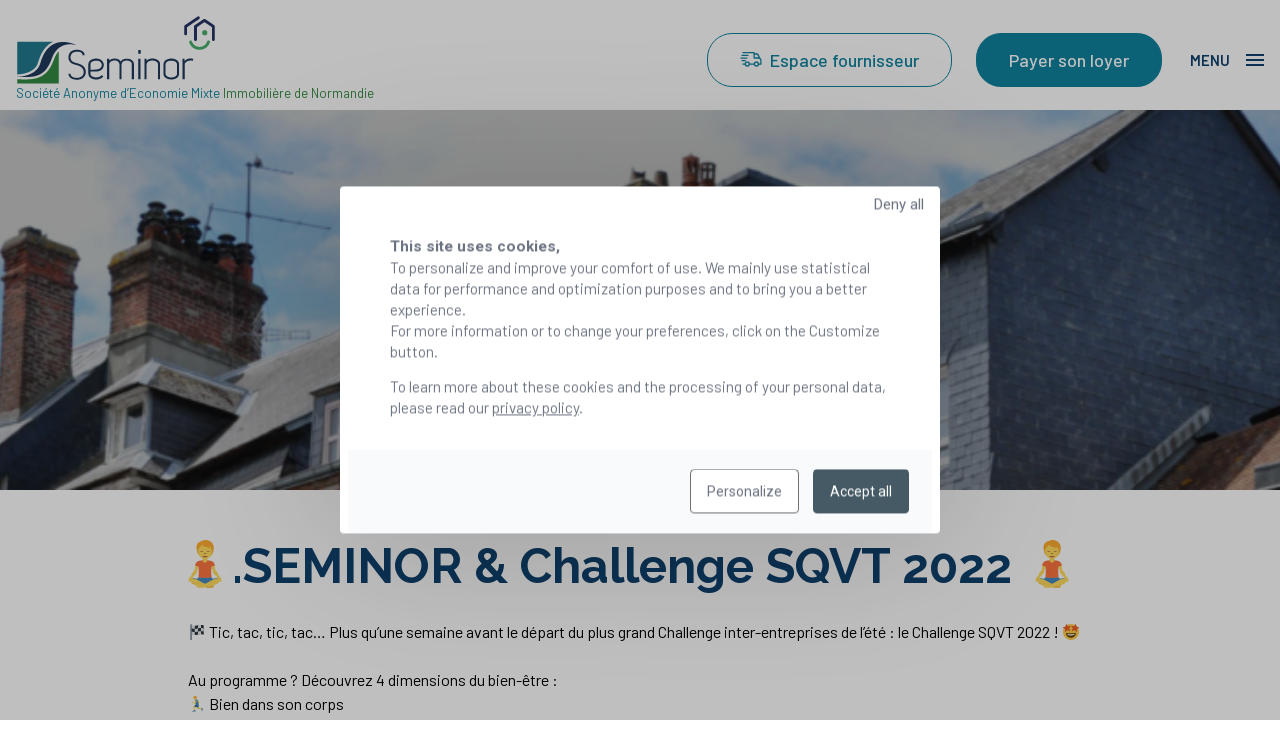

--- FILE ---
content_type: text/html; charset=UTF-8
request_url: https://www.seminor.fr/%F0%9F%A7%98-seminor-challenge-sqvt-2022-%F0%9F%A7%98/
body_size: 15552
content:
<!doctype html>
<html class="no-js" lang="fr-FR">
    <head>
        <meta charset="UTF-8" />
        <meta name="viewport" content="width=device-width, initial-scale=1">
        <meta http-equiv="X-UA-Compatible" content="IE=edge">
        <link rel="preconnect" href="https://fonts.gstatic.com">
        <link href="https://fonts.googleapis.com/css2?family=Barlow:wght@400;500;600;700;800&family=Raleway:wght@300;500;600;700&display=swap" rel="stylesheet">
        <title>🧘.SEMINOR &#038; Challenge SQVT 2022 🧘 &#8211; Seminor</title>
<meta name='robots' content='max-image-preview:large' />
<link rel='dns-prefetch' href='//cdn.novius.net' />
<link rel='dns-prefetch' href='//maps.googleapis.com' />
<link rel="alternate" type="application/rss+xml" title="Seminor &raquo; Flux" href="https://www.seminor.fr/feed/" />
<link rel="alternate" type="application/rss+xml" title="Seminor &raquo; Flux des commentaires" href="https://www.seminor.fr/comments/feed/" />
<link rel="alternate" type="application/rss+xml" title="Seminor &raquo; 🧘.SEMINOR &#038; Challenge SQVT 2022 🧘 Flux des commentaires" href="https://www.seminor.fr/%f0%9f%a7%98-seminor-challenge-sqvt-2022-%f0%9f%a7%98/feed/" />
<script type="text/javascript">
window._wpemojiSettings = {"baseUrl":"https:\/\/s.w.org\/images\/core\/emoji\/14.0.0\/72x72\/","ext":".png","svgUrl":"https:\/\/s.w.org\/images\/core\/emoji\/14.0.0\/svg\/","svgExt":".svg","source":{"concatemoji":"https:\/\/www.seminor.fr\/wp-includes\/js\/wp-emoji-release.min.js?ver=6.1.1"}};
/*! This file is auto-generated */
!function(e,a,t){var n,r,o,i=a.createElement("canvas"),p=i.getContext&&i.getContext("2d");function s(e,t){var a=String.fromCharCode,e=(p.clearRect(0,0,i.width,i.height),p.fillText(a.apply(this,e),0,0),i.toDataURL());return p.clearRect(0,0,i.width,i.height),p.fillText(a.apply(this,t),0,0),e===i.toDataURL()}function c(e){var t=a.createElement("script");t.src=e,t.defer=t.type="text/javascript",a.getElementsByTagName("head")[0].appendChild(t)}for(o=Array("flag","emoji"),t.supports={everything:!0,everythingExceptFlag:!0},r=0;r<o.length;r++)t.supports[o[r]]=function(e){if(p&&p.fillText)switch(p.textBaseline="top",p.font="600 32px Arial",e){case"flag":return s([127987,65039,8205,9895,65039],[127987,65039,8203,9895,65039])?!1:!s([55356,56826,55356,56819],[55356,56826,8203,55356,56819])&&!s([55356,57332,56128,56423,56128,56418,56128,56421,56128,56430,56128,56423,56128,56447],[55356,57332,8203,56128,56423,8203,56128,56418,8203,56128,56421,8203,56128,56430,8203,56128,56423,8203,56128,56447]);case"emoji":return!s([129777,127995,8205,129778,127999],[129777,127995,8203,129778,127999])}return!1}(o[r]),t.supports.everything=t.supports.everything&&t.supports[o[r]],"flag"!==o[r]&&(t.supports.everythingExceptFlag=t.supports.everythingExceptFlag&&t.supports[o[r]]);t.supports.everythingExceptFlag=t.supports.everythingExceptFlag&&!t.supports.flag,t.DOMReady=!1,t.readyCallback=function(){t.DOMReady=!0},t.supports.everything||(n=function(){t.readyCallback()},a.addEventListener?(a.addEventListener("DOMContentLoaded",n,!1),e.addEventListener("load",n,!1)):(e.attachEvent("onload",n),a.attachEvent("onreadystatechange",function(){"complete"===a.readyState&&t.readyCallback()})),(e=t.source||{}).concatemoji?c(e.concatemoji):e.wpemoji&&e.twemoji&&(c(e.twemoji),c(e.wpemoji)))}(window,document,window._wpemojiSettings);
</script>
<style type="text/css">
img.wp-smiley,
img.emoji {
	display: inline !important;
	border: none !important;
	box-shadow: none !important;
	height: 1em !important;
	width: 1em !important;
	margin: 0 0.07em !important;
	vertical-align: -0.1em !important;
	background: none !important;
	padding: 0 !important;
}
</style>
	<link rel='stylesheet' id='elementor-frontend-legacy-css' href='https://www.seminor.fr/wp-content/plugins/elementor/assets/css/frontend-legacy.min.css?ver=3.9.0' type='text/css' media='all' />
<link rel='stylesheet' id='elementor-frontend-css' href='https://www.seminor.fr/wp-content/plugins/elementor/assets/css/frontend.min.css?ver=3.9.0' type='text/css' media='all' />
<link rel='stylesheet' id='elementor-post-533-css' href='https://www.seminor.fr/wp-content/uploads/elementor/css/post-533.css?ver=1686215530' type='text/css' media='all' />
<link rel='stylesheet' id='elementor-post-4309-css' href='https://www.seminor.fr/wp-content/uploads/elementor/css/post-4309.css?ver=1686269159' type='text/css' media='all' />
<link rel='stylesheet' id='elementor-post-372-css' href='https://www.seminor.fr/wp-content/uploads/elementor/css/post-372.css?ver=1686214751' type='text/css' media='all' />
<link rel='stylesheet' id='elementor-icons-shared-0-css' href='https://www.seminor.fr/wp-content/plugins/elementor/assets/lib/font-awesome/css/fontawesome.min.css?ver=5.15.3' type='text/css' media='all' />
<link rel='stylesheet' id='elementor-icons-fa-regular-css' href='https://www.seminor.fr/wp-content/plugins/elementor/assets/lib/font-awesome/css/regular.min.css?ver=5.15.3' type='text/css' media='all' />
<link rel='stylesheet' id='elementor-icons-fa-solid-css' href='https://www.seminor.fr/wp-content/plugins/elementor/assets/lib/font-awesome/css/solid.min.css?ver=5.15.3' type='text/css' media='all' />
<link rel='stylesheet' id='wp-block-library-css' href='https://www.seminor.fr/wp-includes/css/dist/block-library/style.min.css?ver=6.1.1' type='text/css' media='all' />
<link rel='stylesheet' id='classic-theme-styles-css' href='https://www.seminor.fr/wp-includes/css/classic-themes.min.css?ver=1' type='text/css' media='all' />
<style id='global-styles-inline-css' type='text/css'>
body{--wp--preset--color--black: #000000;--wp--preset--color--cyan-bluish-gray: #abb8c3;--wp--preset--color--white: #ffffff;--wp--preset--color--pale-pink: #f78da7;--wp--preset--color--vivid-red: #cf2e2e;--wp--preset--color--luminous-vivid-orange: #ff6900;--wp--preset--color--luminous-vivid-amber: #fcb900;--wp--preset--color--light-green-cyan: #7bdcb5;--wp--preset--color--vivid-green-cyan: #00d084;--wp--preset--color--pale-cyan-blue: #8ed1fc;--wp--preset--color--vivid-cyan-blue: #0693e3;--wp--preset--color--vivid-purple: #9b51e0;--wp--preset--gradient--vivid-cyan-blue-to-vivid-purple: linear-gradient(135deg,rgba(6,147,227,1) 0%,rgb(155,81,224) 100%);--wp--preset--gradient--light-green-cyan-to-vivid-green-cyan: linear-gradient(135deg,rgb(122,220,180) 0%,rgb(0,208,130) 100%);--wp--preset--gradient--luminous-vivid-amber-to-luminous-vivid-orange: linear-gradient(135deg,rgba(252,185,0,1) 0%,rgba(255,105,0,1) 100%);--wp--preset--gradient--luminous-vivid-orange-to-vivid-red: linear-gradient(135deg,rgba(255,105,0,1) 0%,rgb(207,46,46) 100%);--wp--preset--gradient--very-light-gray-to-cyan-bluish-gray: linear-gradient(135deg,rgb(238,238,238) 0%,rgb(169,184,195) 100%);--wp--preset--gradient--cool-to-warm-spectrum: linear-gradient(135deg,rgb(74,234,220) 0%,rgb(151,120,209) 20%,rgb(207,42,186) 40%,rgb(238,44,130) 60%,rgb(251,105,98) 80%,rgb(254,248,76) 100%);--wp--preset--gradient--blush-light-purple: linear-gradient(135deg,rgb(255,206,236) 0%,rgb(152,150,240) 100%);--wp--preset--gradient--blush-bordeaux: linear-gradient(135deg,rgb(254,205,165) 0%,rgb(254,45,45) 50%,rgb(107,0,62) 100%);--wp--preset--gradient--luminous-dusk: linear-gradient(135deg,rgb(255,203,112) 0%,rgb(199,81,192) 50%,rgb(65,88,208) 100%);--wp--preset--gradient--pale-ocean: linear-gradient(135deg,rgb(255,245,203) 0%,rgb(182,227,212) 50%,rgb(51,167,181) 100%);--wp--preset--gradient--electric-grass: linear-gradient(135deg,rgb(202,248,128) 0%,rgb(113,206,126) 100%);--wp--preset--gradient--midnight: linear-gradient(135deg,rgb(2,3,129) 0%,rgb(40,116,252) 100%);--wp--preset--duotone--dark-grayscale: url('#wp-duotone-dark-grayscale');--wp--preset--duotone--grayscale: url('#wp-duotone-grayscale');--wp--preset--duotone--purple-yellow: url('#wp-duotone-purple-yellow');--wp--preset--duotone--blue-red: url('#wp-duotone-blue-red');--wp--preset--duotone--midnight: url('#wp-duotone-midnight');--wp--preset--duotone--magenta-yellow: url('#wp-duotone-magenta-yellow');--wp--preset--duotone--purple-green: url('#wp-duotone-purple-green');--wp--preset--duotone--blue-orange: url('#wp-duotone-blue-orange');--wp--preset--font-size--small: 13px;--wp--preset--font-size--medium: 20px;--wp--preset--font-size--large: 36px;--wp--preset--font-size--x-large: 42px;--wp--preset--spacing--20: 0.44rem;--wp--preset--spacing--30: 0.67rem;--wp--preset--spacing--40: 1rem;--wp--preset--spacing--50: 1.5rem;--wp--preset--spacing--60: 2.25rem;--wp--preset--spacing--70: 3.38rem;--wp--preset--spacing--80: 5.06rem;}:where(.is-layout-flex){gap: 0.5em;}body .is-layout-flow > .alignleft{float: left;margin-inline-start: 0;margin-inline-end: 2em;}body .is-layout-flow > .alignright{float: right;margin-inline-start: 2em;margin-inline-end: 0;}body .is-layout-flow > .aligncenter{margin-left: auto !important;margin-right: auto !important;}body .is-layout-constrained > .alignleft{float: left;margin-inline-start: 0;margin-inline-end: 2em;}body .is-layout-constrained > .alignright{float: right;margin-inline-start: 2em;margin-inline-end: 0;}body .is-layout-constrained > .aligncenter{margin-left: auto !important;margin-right: auto !important;}body .is-layout-constrained > :where(:not(.alignleft):not(.alignright):not(.alignfull)){max-width: var(--wp--style--global--content-size);margin-left: auto !important;margin-right: auto !important;}body .is-layout-constrained > .alignwide{max-width: var(--wp--style--global--wide-size);}body .is-layout-flex{display: flex;}body .is-layout-flex{flex-wrap: wrap;align-items: center;}body .is-layout-flex > *{margin: 0;}:where(.wp-block-columns.is-layout-flex){gap: 2em;}.has-black-color{color: var(--wp--preset--color--black) !important;}.has-cyan-bluish-gray-color{color: var(--wp--preset--color--cyan-bluish-gray) !important;}.has-white-color{color: var(--wp--preset--color--white) !important;}.has-pale-pink-color{color: var(--wp--preset--color--pale-pink) !important;}.has-vivid-red-color{color: var(--wp--preset--color--vivid-red) !important;}.has-luminous-vivid-orange-color{color: var(--wp--preset--color--luminous-vivid-orange) !important;}.has-luminous-vivid-amber-color{color: var(--wp--preset--color--luminous-vivid-amber) !important;}.has-light-green-cyan-color{color: var(--wp--preset--color--light-green-cyan) !important;}.has-vivid-green-cyan-color{color: var(--wp--preset--color--vivid-green-cyan) !important;}.has-pale-cyan-blue-color{color: var(--wp--preset--color--pale-cyan-blue) !important;}.has-vivid-cyan-blue-color{color: var(--wp--preset--color--vivid-cyan-blue) !important;}.has-vivid-purple-color{color: var(--wp--preset--color--vivid-purple) !important;}.has-black-background-color{background-color: var(--wp--preset--color--black) !important;}.has-cyan-bluish-gray-background-color{background-color: var(--wp--preset--color--cyan-bluish-gray) !important;}.has-white-background-color{background-color: var(--wp--preset--color--white) !important;}.has-pale-pink-background-color{background-color: var(--wp--preset--color--pale-pink) !important;}.has-vivid-red-background-color{background-color: var(--wp--preset--color--vivid-red) !important;}.has-luminous-vivid-orange-background-color{background-color: var(--wp--preset--color--luminous-vivid-orange) !important;}.has-luminous-vivid-amber-background-color{background-color: var(--wp--preset--color--luminous-vivid-amber) !important;}.has-light-green-cyan-background-color{background-color: var(--wp--preset--color--light-green-cyan) !important;}.has-vivid-green-cyan-background-color{background-color: var(--wp--preset--color--vivid-green-cyan) !important;}.has-pale-cyan-blue-background-color{background-color: var(--wp--preset--color--pale-cyan-blue) !important;}.has-vivid-cyan-blue-background-color{background-color: var(--wp--preset--color--vivid-cyan-blue) !important;}.has-vivid-purple-background-color{background-color: var(--wp--preset--color--vivid-purple) !important;}.has-black-border-color{border-color: var(--wp--preset--color--black) !important;}.has-cyan-bluish-gray-border-color{border-color: var(--wp--preset--color--cyan-bluish-gray) !important;}.has-white-border-color{border-color: var(--wp--preset--color--white) !important;}.has-pale-pink-border-color{border-color: var(--wp--preset--color--pale-pink) !important;}.has-vivid-red-border-color{border-color: var(--wp--preset--color--vivid-red) !important;}.has-luminous-vivid-orange-border-color{border-color: var(--wp--preset--color--luminous-vivid-orange) !important;}.has-luminous-vivid-amber-border-color{border-color: var(--wp--preset--color--luminous-vivid-amber) !important;}.has-light-green-cyan-border-color{border-color: var(--wp--preset--color--light-green-cyan) !important;}.has-vivid-green-cyan-border-color{border-color: var(--wp--preset--color--vivid-green-cyan) !important;}.has-pale-cyan-blue-border-color{border-color: var(--wp--preset--color--pale-cyan-blue) !important;}.has-vivid-cyan-blue-border-color{border-color: var(--wp--preset--color--vivid-cyan-blue) !important;}.has-vivid-purple-border-color{border-color: var(--wp--preset--color--vivid-purple) !important;}.has-vivid-cyan-blue-to-vivid-purple-gradient-background{background: var(--wp--preset--gradient--vivid-cyan-blue-to-vivid-purple) !important;}.has-light-green-cyan-to-vivid-green-cyan-gradient-background{background: var(--wp--preset--gradient--light-green-cyan-to-vivid-green-cyan) !important;}.has-luminous-vivid-amber-to-luminous-vivid-orange-gradient-background{background: var(--wp--preset--gradient--luminous-vivid-amber-to-luminous-vivid-orange) !important;}.has-luminous-vivid-orange-to-vivid-red-gradient-background{background: var(--wp--preset--gradient--luminous-vivid-orange-to-vivid-red) !important;}.has-very-light-gray-to-cyan-bluish-gray-gradient-background{background: var(--wp--preset--gradient--very-light-gray-to-cyan-bluish-gray) !important;}.has-cool-to-warm-spectrum-gradient-background{background: var(--wp--preset--gradient--cool-to-warm-spectrum) !important;}.has-blush-light-purple-gradient-background{background: var(--wp--preset--gradient--blush-light-purple) !important;}.has-blush-bordeaux-gradient-background{background: var(--wp--preset--gradient--blush-bordeaux) !important;}.has-luminous-dusk-gradient-background{background: var(--wp--preset--gradient--luminous-dusk) !important;}.has-pale-ocean-gradient-background{background: var(--wp--preset--gradient--pale-ocean) !important;}.has-electric-grass-gradient-background{background: var(--wp--preset--gradient--electric-grass) !important;}.has-midnight-gradient-background{background: var(--wp--preset--gradient--midnight) !important;}.has-small-font-size{font-size: var(--wp--preset--font-size--small) !important;}.has-medium-font-size{font-size: var(--wp--preset--font-size--medium) !important;}.has-large-font-size{font-size: var(--wp--preset--font-size--large) !important;}.has-x-large-font-size{font-size: var(--wp--preset--font-size--x-large) !important;}
.wp-block-navigation a:where(:not(.wp-element-button)){color: inherit;}
:where(.wp-block-columns.is-layout-flex){gap: 2em;}
.wp-block-pullquote{font-size: 1.5em;line-height: 1.6;}
</style>
<link rel='stylesheet' id='contact-form-7-css' href='https://www.seminor.fr/wp-content/plugins/contact-form-7/includes/css/styles.css?ver=5.7.7' type='text/css' media='all' />
<link rel='stylesheet' id='debugstyle-css' href='https://www.seminor.fr/wp-content/plugins/novius-cloud//public/css/debug.css?ver=6.1.1' type='text/css' media='all' />
<link rel='stylesheet' id='dce-style-css' href='https://www.seminor.fr/wp-content/plugins/dynamic-content-for-elementor/assets/css/style.min.css?ver=2.8.11' type='text/css' media='all' />
<link rel='stylesheet' id='dce-dynamic-visibility-css' href='https://www.seminor.fr/wp-content/plugins/dynamic-content-for-elementor/assets/css/dynamic-visibility.min.css?ver=2.8.11' type='text/css' media='all' />
<link rel='stylesheet' id='parent-style-css' href='https://www.seminor.fr/wp-content/themes/hello-elementor/style.css?ver=6.1.1' type='text/css' media='all' />
<link rel='stylesheet' id='novius-styles-css' href='https://www.seminor.fr/wp-content/themes/hello-novius/static/dist/css/app.css?ver=1.0.0' type='text/css' media='all' />
<link rel='stylesheet' id='hello-elementor-css' href='https://www.seminor.fr/wp-content/themes/hello-elementor/style.min.css?ver=2.3.1' type='text/css' media='all' />
<link rel='stylesheet' id='hello-elementor-theme-style-css' href='https://www.seminor.fr/wp-content/themes/hello-elementor/theme.min.css?ver=2.3.1' type='text/css' media='all' />
<link rel='stylesheet' id='elementor-icons-css' href='https://www.seminor.fr/wp-content/plugins/elementor/assets/lib/eicons/css/elementor-icons.min.css?ver=5.16.0' type='text/css' media='all' />
<link rel='stylesheet' id='elementor-post-5-css' href='https://www.seminor.fr/wp-content/uploads/elementor/css/post-5.css?ver=1686214748' type='text/css' media='all' />
<link rel='stylesheet' id='dashicons-css' href='https://www.seminor.fr/wp-includes/css/dashicons.min.css?ver=6.1.1' type='text/css' media='all' />
<link rel='stylesheet' id='elementor-pro-css' href='https://www.seminor.fr/wp-content/plugins/elementor-pro/assets/css/frontend.min.css?ver=3.9.0' type='text/css' media='all' />
<link rel='stylesheet' id='font-awesome-5-all-css' href='https://www.seminor.fr/wp-content/plugins/elementor/assets/lib/font-awesome/css/all.min.css?ver=3.9.0' type='text/css' media='all' />
<link rel='stylesheet' id='font-awesome-4-shim-css' href='https://www.seminor.fr/wp-content/plugins/elementor/assets/lib/font-awesome/css/v4-shims.min.css?ver=3.9.0' type='text/css' media='all' />
<link rel='stylesheet' id='elementor-global-css' href='https://www.seminor.fr/wp-content/uploads/elementor/css/global.css?ver=1686214749' type='text/css' media='all' />
<link rel='stylesheet' id='um_fonticons_ii-css' href='https://www.seminor.fr/wp-content/plugins/ultimate-member/assets/css/um-fonticons-ii.css?ver=2.6.2' type='text/css' media='all' />
<link rel='stylesheet' id='um_fonticons_fa-css' href='https://www.seminor.fr/wp-content/plugins/ultimate-member/assets/css/um-fonticons-fa.css?ver=2.6.2' type='text/css' media='all' />
<link rel='stylesheet' id='select2-css' href='https://www.seminor.fr/wp-content/plugins/ultimate-member/assets/css/select2/select2.min.css?ver=4.0.13' type='text/css' media='all' />
<link rel='stylesheet' id='um_crop-css' href='https://www.seminor.fr/wp-content/plugins/ultimate-member/assets/css/um-crop.css?ver=2.6.2' type='text/css' media='all' />
<link rel='stylesheet' id='um_modal-css' href='https://www.seminor.fr/wp-content/plugins/ultimate-member/assets/css/um-modal.css?ver=2.6.2' type='text/css' media='all' />
<link rel='stylesheet' id='um_styles-css' href='https://www.seminor.fr/wp-content/plugins/ultimate-member/assets/css/um-styles.css?ver=2.6.2' type='text/css' media='all' />
<link rel='stylesheet' id='um_profile-css' href='https://www.seminor.fr/wp-content/plugins/ultimate-member/assets/css/um-profile.css?ver=2.6.2' type='text/css' media='all' />
<link rel='stylesheet' id='um_account-css' href='https://www.seminor.fr/wp-content/plugins/ultimate-member/assets/css/um-account.css?ver=2.6.2' type='text/css' media='all' />
<link rel='stylesheet' id='um_misc-css' href='https://www.seminor.fr/wp-content/plugins/ultimate-member/assets/css/um-misc.css?ver=2.6.2' type='text/css' media='all' />
<link rel='stylesheet' id='um_fileupload-css' href='https://www.seminor.fr/wp-content/plugins/ultimate-member/assets/css/um-fileupload.css?ver=2.6.2' type='text/css' media='all' />
<link rel='stylesheet' id='um_datetime-css' href='https://www.seminor.fr/wp-content/plugins/ultimate-member/assets/css/pickadate/default.css?ver=2.6.2' type='text/css' media='all' />
<link rel='stylesheet' id='um_datetime_date-css' href='https://www.seminor.fr/wp-content/plugins/ultimate-member/assets/css/pickadate/default.date.css?ver=2.6.2' type='text/css' media='all' />
<link rel='stylesheet' id='um_datetime_time-css' href='https://www.seminor.fr/wp-content/plugins/ultimate-member/assets/css/pickadate/default.time.css?ver=2.6.2' type='text/css' media='all' />
<link rel='stylesheet' id='um_raty-css' href='https://www.seminor.fr/wp-content/plugins/ultimate-member/assets/css/um-raty.css?ver=2.6.2' type='text/css' media='all' />
<link rel='stylesheet' id='um_scrollbar-css' href='https://www.seminor.fr/wp-content/plugins/ultimate-member/assets/css/simplebar.css?ver=2.6.2' type='text/css' media='all' />
<link rel='stylesheet' id='um_tipsy-css' href='https://www.seminor.fr/wp-content/plugins/ultimate-member/assets/css/um-tipsy.css?ver=2.6.2' type='text/css' media='all' />
<link rel='stylesheet' id='um_responsive-css' href='https://www.seminor.fr/wp-content/plugins/ultimate-member/assets/css/um-responsive.css?ver=2.6.2' type='text/css' media='all' />
<link rel='stylesheet' id='um_default_css-css' href='https://www.seminor.fr/wp-content/plugins/ultimate-member/assets/css/um-old-default.css?ver=2.6.2' type='text/css' media='all' />
<link rel='stylesheet' id='ecs-styles-css' href='https://www.seminor.fr/wp-content/plugins/ele-custom-skin/assets/css/ecs-style.css?ver=3.1.7' type='text/css' media='all' />
<link rel='stylesheet' id='elementor-post-289-css' href='https://www.seminor.fr/wp-content/uploads/elementor/css/post-289.css?ver=1615976509' type='text/css' media='all' />
<link rel='stylesheet' id='elementor-post-3711-css' href='https://www.seminor.fr/wp-content/uploads/elementor/css/post-3711.css?ver=1643980694' type='text/css' media='all' />
<link rel='stylesheet' id='google-fonts-1-css' href='https://fonts.googleapis.com/css?family=Raleway%3A100%2C100italic%2C200%2C200italic%2C300%2C300italic%2C400%2C400italic%2C500%2C500italic%2C600%2C600italic%2C700%2C700italic%2C800%2C800italic%2C900%2C900italic%7CBarlow%3A100%2C100italic%2C200%2C200italic%2C300%2C300italic%2C400%2C400italic%2C500%2C500italic%2C600%2C600italic%2C700%2C700italic%2C800%2C800italic%2C900%2C900italic%7CRoboto%3A100%2C100italic%2C200%2C200italic%2C300%2C300italic%2C400%2C400italic%2C500%2C500italic%2C600%2C600italic%2C700%2C700italic%2C800%2C800italic%2C900%2C900italic%7CRoboto+Slab%3A100%2C100italic%2C200%2C200italic%2C300%2C300italic%2C400%2C400italic%2C500%2C500italic%2C600%2C600italic%2C700%2C700italic%2C800%2C800italic%2C900%2C900italic&#038;display=auto&#038;ver=6.1.1' type='text/css' media='all' />
<link rel="preconnect" href="https://fonts.gstatic.com/" crossorigin><script type='text/javascript' src='https://www.seminor.fr/wp-includes/js/jquery/jquery.min.js?ver=3.6.1' id='jquery-core-js'></script>
<script type='text/javascript' src='https://www.seminor.fr/wp-includes/js/jquery/jquery-migrate.min.js?ver=3.3.2' id='jquery-migrate-js'></script>
<script type='text/javascript' src='https://www.seminor.fr/ntac/fr/lang.js?ver=3.0.2' id='ntac-lang-js'></script>
<script type='text/javascript' src='https://www.seminor.fr/wp-content/plugins/elementor/assets/lib/font-awesome/js/v4-shims.min.js?ver=3.9.0' id='font-awesome-4-shim-js'></script>
<script type='text/javascript' id='ecs_ajax_load-js-extra'>
/* <![CDATA[ */
var ecs_ajax_params = {"ajaxurl":"https:\/\/www.seminor.fr\/wp-admin\/admin-ajax.php","posts":"{\"page\":0,\"name\":\"%f0%9f%a7%98-seminor-challenge-sqvt-2022-%f0%9f%a7%98\",\"error\":\"\",\"m\":\"\",\"p\":0,\"post_parent\":\"\",\"subpost\":\"\",\"subpost_id\":\"\",\"attachment\":\"\",\"attachment_id\":0,\"pagename\":\"\",\"page_id\":0,\"second\":\"\",\"minute\":\"\",\"hour\":\"\",\"day\":0,\"monthnum\":0,\"year\":0,\"w\":0,\"category_name\":\"\",\"tag\":\"\",\"cat\":\"\",\"tag_id\":\"\",\"author\":\"\",\"author_name\":\"\",\"feed\":\"\",\"tb\":\"\",\"paged\":0,\"meta_key\":\"\",\"meta_value\":\"\",\"preview\":\"\",\"s\":\"\",\"sentence\":\"\",\"title\":\"\",\"fields\":\"\",\"menu_order\":\"\",\"embed\":\"\",\"category__in\":[],\"category__not_in\":[],\"category__and\":[],\"post__in\":[],\"post__not_in\":[],\"post_name__in\":[],\"tag__in\":[],\"tag__not_in\":[],\"tag__and\":[],\"tag_slug__in\":[],\"tag_slug__and\":[],\"post_parent__in\":[],\"post_parent__not_in\":[],\"author__in\":[],\"author__not_in\":[],\"post_type\":[\"post\",\"page\",\"e-landing-page\"],\"ignore_sticky_posts\":false,\"suppress_filters\":false,\"cache_results\":true,\"update_post_term_cache\":true,\"update_menu_item_cache\":false,\"lazy_load_term_meta\":true,\"update_post_meta_cache\":true,\"posts_per_page\":10,\"nopaging\":false,\"comments_per_page\":\"50\",\"no_found_rows\":false,\"order\":\"DESC\"}"};
/* ]]> */
</script>
<script type='text/javascript' src='https://www.seminor.fr/wp-content/plugins/ele-custom-skin/assets/js/ecs_ajax_pagination.js?ver=3.1.7' id='ecs_ajax_load-js'></script>
<script type='text/javascript' src='https://www.seminor.fr/wp-content/plugins/ultimate-member/assets/js/um-gdpr.min.js?ver=2.6.2' id='um-gdpr-js'></script>
<script type='text/javascript' src='https://www.seminor.fr/wp-content/plugins/ele-custom-skin/assets/js/ecs.js?ver=3.1.7' id='ecs-script-js'></script>
<link rel="https://api.w.org/" href="https://www.seminor.fr/wp-json/" /><link rel="alternate" type="application/json" href="https://www.seminor.fr/wp-json/wp/v2/posts/4309" /><link rel="wlwmanifest" type="application/wlwmanifest+xml" href="https://www.seminor.fr/wp-includes/wlwmanifest.xml" />
<meta name="generator" content="WordPress 6.1.1" />
<link rel="canonical" href="https://www.seminor.fr/%f0%9f%a7%98-seminor-challenge-sqvt-2022-%f0%9f%a7%98/" />
<link rel='shortlink' href='https://www.seminor.fr/?p=4309' />
<link rel="alternate" type="application/json+oembed" href="https://www.seminor.fr/wp-json/oembed/1.0/embed?url=https%3A%2F%2Fwww.seminor.fr%2F%25f0%259f%25a7%2598-seminor-challenge-sqvt-2022-%25f0%259f%25a7%2598%2F" />
<link rel="alternate" type="text/xml+oembed" href="https://www.seminor.fr/wp-json/oembed/1.0/embed?url=https%3A%2F%2Fwww.seminor.fr%2F%25f0%259f%25a7%2598-seminor-challenge-sqvt-2022-%25f0%259f%25a7%2598%2F&#038;format=xml" />
        <meta name="google-site-verification" content="" />
        		<style type="text/css">
			.um_request_name {
				display: none !important;
			}
		</style>
	        <script>
            const ajaxurl = 'https://www.seminor.fr/wp-admin/admin-ajax.php';
            let json = {};
            const jsonRealEstateAdsURL = 'https://www.seminor.fr/wp-content/uploads/realestateads.js';
        </script>
<link rel="icon" href="https://www.seminor.fr/wp-content/uploads/2021/06/capture-decran-2021-06-14-a-144433-150x150.png" sizes="32x32" />
<link rel="icon" href="https://www.seminor.fr/wp-content/uploads/2021/06/capture-decran-2021-06-14-a-144433.png" sizes="192x192" />
<link rel="apple-touch-icon" href="https://www.seminor.fr/wp-content/uploads/2021/06/capture-decran-2021-06-14-a-144433.png" />
<meta name="msapplication-TileImage" content="https://www.seminor.fr/wp-content/uploads/2021/06/capture-decran-2021-06-14-a-144433.png" />
<script>
    // Init TarteAuCitron
    function cdnNoviusTacLoaded() {
      window.tarteaucitron.init({
        showAlertSmall: false,
        acceptAllCta: true,
        orientation: 'middle',
        privacyUrl: 'https://www.seminor.fr/politique-de-confidentialite/',
        mandatory: true,
        adblocker: true,
        showIcon: true,
        denyAllCtaTop: true,
      });

      window.dataLayer = window.dataLayer || [];
window.tarteaucitron.user.analyticsUa = 'UA-194086268-1';

      (window.tarteaucitron.job = window.tarteaucitron.job || []).push('analytics');
    }
  </script>		<style type="text/css" id="wp-custom-css">
			a.btn.btn--primary {
	color:#fff;
}

a.btn.btn--primary:hover {
	color:#0F839F;
}

.grecaptcha-badge { 
    visibility: hidden;
}

.um input[type=submit].um-button {
    background: #0F839F;
    border-radius: 30px!important;
}

.um input[type=submit].um-button:hover {
    border: 1px solid #0F839F;
		background: #ffffff;
		color:#0F839F;
    border-radius: 30px!important;
}		</style>
		
    </head>
    <body class="post-template-default single single-post postid-4309 single-format-standard elementor-default elementor-kit-5 elementor-page elementor-page-4309 elementor-page-533 elementor-page-372">
        <svg xmlns="http://www.w3.org/2000/svg" viewBox="0 0 0 0" width="0" height="0" focusable="false" role="none" style="visibility: hidden; position: absolute; left: -9999px; overflow: hidden;" ><defs><filter id="wp-duotone-dark-grayscale"><feColorMatrix color-interpolation-filters="sRGB" type="matrix" values=" .299 .587 .114 0 0 .299 .587 .114 0 0 .299 .587 .114 0 0 .299 .587 .114 0 0 " /><feComponentTransfer color-interpolation-filters="sRGB" ><feFuncR type="table" tableValues="0 0.49803921568627" /><feFuncG type="table" tableValues="0 0.49803921568627" /><feFuncB type="table" tableValues="0 0.49803921568627" /><feFuncA type="table" tableValues="1 1" /></feComponentTransfer><feComposite in2="SourceGraphic" operator="in" /></filter></defs></svg><svg xmlns="http://www.w3.org/2000/svg" viewBox="0 0 0 0" width="0" height="0" focusable="false" role="none" style="visibility: hidden; position: absolute; left: -9999px; overflow: hidden;" ><defs><filter id="wp-duotone-grayscale"><feColorMatrix color-interpolation-filters="sRGB" type="matrix" values=" .299 .587 .114 0 0 .299 .587 .114 0 0 .299 .587 .114 0 0 .299 .587 .114 0 0 " /><feComponentTransfer color-interpolation-filters="sRGB" ><feFuncR type="table" tableValues="0 1" /><feFuncG type="table" tableValues="0 1" /><feFuncB type="table" tableValues="0 1" /><feFuncA type="table" tableValues="1 1" /></feComponentTransfer><feComposite in2="SourceGraphic" operator="in" /></filter></defs></svg><svg xmlns="http://www.w3.org/2000/svg" viewBox="0 0 0 0" width="0" height="0" focusable="false" role="none" style="visibility: hidden; position: absolute; left: -9999px; overflow: hidden;" ><defs><filter id="wp-duotone-purple-yellow"><feColorMatrix color-interpolation-filters="sRGB" type="matrix" values=" .299 .587 .114 0 0 .299 .587 .114 0 0 .299 .587 .114 0 0 .299 .587 .114 0 0 " /><feComponentTransfer color-interpolation-filters="sRGB" ><feFuncR type="table" tableValues="0.54901960784314 0.98823529411765" /><feFuncG type="table" tableValues="0 1" /><feFuncB type="table" tableValues="0.71764705882353 0.25490196078431" /><feFuncA type="table" tableValues="1 1" /></feComponentTransfer><feComposite in2="SourceGraphic" operator="in" /></filter></defs></svg><svg xmlns="http://www.w3.org/2000/svg" viewBox="0 0 0 0" width="0" height="0" focusable="false" role="none" style="visibility: hidden; position: absolute; left: -9999px; overflow: hidden;" ><defs><filter id="wp-duotone-blue-red"><feColorMatrix color-interpolation-filters="sRGB" type="matrix" values=" .299 .587 .114 0 0 .299 .587 .114 0 0 .299 .587 .114 0 0 .299 .587 .114 0 0 " /><feComponentTransfer color-interpolation-filters="sRGB" ><feFuncR type="table" tableValues="0 1" /><feFuncG type="table" tableValues="0 0.27843137254902" /><feFuncB type="table" tableValues="0.5921568627451 0.27843137254902" /><feFuncA type="table" tableValues="1 1" /></feComponentTransfer><feComposite in2="SourceGraphic" operator="in" /></filter></defs></svg><svg xmlns="http://www.w3.org/2000/svg" viewBox="0 0 0 0" width="0" height="0" focusable="false" role="none" style="visibility: hidden; position: absolute; left: -9999px; overflow: hidden;" ><defs><filter id="wp-duotone-midnight"><feColorMatrix color-interpolation-filters="sRGB" type="matrix" values=" .299 .587 .114 0 0 .299 .587 .114 0 0 .299 .587 .114 0 0 .299 .587 .114 0 0 " /><feComponentTransfer color-interpolation-filters="sRGB" ><feFuncR type="table" tableValues="0 0" /><feFuncG type="table" tableValues="0 0.64705882352941" /><feFuncB type="table" tableValues="0 1" /><feFuncA type="table" tableValues="1 1" /></feComponentTransfer><feComposite in2="SourceGraphic" operator="in" /></filter></defs></svg><svg xmlns="http://www.w3.org/2000/svg" viewBox="0 0 0 0" width="0" height="0" focusable="false" role="none" style="visibility: hidden; position: absolute; left: -9999px; overflow: hidden;" ><defs><filter id="wp-duotone-magenta-yellow"><feColorMatrix color-interpolation-filters="sRGB" type="matrix" values=" .299 .587 .114 0 0 .299 .587 .114 0 0 .299 .587 .114 0 0 .299 .587 .114 0 0 " /><feComponentTransfer color-interpolation-filters="sRGB" ><feFuncR type="table" tableValues="0.78039215686275 1" /><feFuncG type="table" tableValues="0 0.94901960784314" /><feFuncB type="table" tableValues="0.35294117647059 0.47058823529412" /><feFuncA type="table" tableValues="1 1" /></feComponentTransfer><feComposite in2="SourceGraphic" operator="in" /></filter></defs></svg><svg xmlns="http://www.w3.org/2000/svg" viewBox="0 0 0 0" width="0" height="0" focusable="false" role="none" style="visibility: hidden; position: absolute; left: -9999px; overflow: hidden;" ><defs><filter id="wp-duotone-purple-green"><feColorMatrix color-interpolation-filters="sRGB" type="matrix" values=" .299 .587 .114 0 0 .299 .587 .114 0 0 .299 .587 .114 0 0 .299 .587 .114 0 0 " /><feComponentTransfer color-interpolation-filters="sRGB" ><feFuncR type="table" tableValues="0.65098039215686 0.40392156862745" /><feFuncG type="table" tableValues="0 1" /><feFuncB type="table" tableValues="0.44705882352941 0.4" /><feFuncA type="table" tableValues="1 1" /></feComponentTransfer><feComposite in2="SourceGraphic" operator="in" /></filter></defs></svg><svg xmlns="http://www.w3.org/2000/svg" viewBox="0 0 0 0" width="0" height="0" focusable="false" role="none" style="visibility: hidden; position: absolute; left: -9999px; overflow: hidden;" ><defs><filter id="wp-duotone-blue-orange"><feColorMatrix color-interpolation-filters="sRGB" type="matrix" values=" .299 .587 .114 0 0 .299 .587 .114 0 0 .299 .587 .114 0 0 .299 .587 .114 0 0 " /><feComponentTransfer color-interpolation-filters="sRGB" ><feFuncR type="table" tableValues="0.098039215686275 1" /><feFuncG type="table" tableValues="0 0.66274509803922" /><feFuncB type="table" tableValues="0.84705882352941 0.41960784313725" /><feFuncA type="table" tableValues="1 1" /></feComponentTransfer><feComposite in2="SourceGraphic" operator="in" /></filter></defs></svg>
                    <header class="header js-header w-full z-40 bg-white" role="banner">
                <div class="header-container relative max-w-screen-xxl w-full mx-auto flex justify-between pt-2 pb-2 sm:pt-4 px-2 sm:px-4">
                    <div class="logo">
                        <a href="https://www.seminor.fr/">
                            <img class="logo__img" src="https://www.seminor.fr/wp-content/themes/hello-novius/static/dist/images/logo.svg">
                            <p class="mb-0 sr-only logo__url text-primary whitespace-nowrap">Société Anonyme d’Economie Mixte <span>Immobilière de Normandie</span></p>
                        </a>
                    </div>
                    <div class="flex justify-end">
                        <!-- <div class="contact-infos flex flex-row lg:flex-col ml-10 mr-6 justify-center">
                            <a class="flex contact-infos__item mx-2 lg:my-2 lg-mx-0 items-center" href="tel:0235102050">
                                <svg class="contact-infos__icon text-primary mx-2" width="19" height="19">
                                    <use xlink:href="https://www.seminor.fr/wp-content/themes/hello-novius/static/dist/images/svg-defs.svg#phone"/>
                                </svg>
                                <p class="text-sm text-black mb-0 mr-1 hidden lg:block whitespace-nowrap">Accueil :  <span class="text-primary">02 35 10 20 50</span></p>
                            </a>
                            <a class="flex contact-infos__item mx-2 lg:my-2 lg-mx-0 items-center" href="tel:0235103180">
                                <svg class="contact-infos__icon text-primary mx-2" width="18" height="18">
                                    <use xlink:href="https://www.seminor.fr/wp-content/themes/hello-novius/static/dist/images/svg-defs.svg#bubble"/>
                                </svg>
                                <p class="text-sm text-black mb-0 mr-1 hidden lg:block whitespace-nowrap">Réclamation : <span class="text-primary">02 35 10 31 80</span></p>
                            </a>
                        </div> -->
                        <div class="flex lg:w-full justify-end xl:justify-evenly">
                            <div class="btn-container flex items-center mr-0 lg:mr-4">
                                                                                                            <a class="btn btn--primary btn-sticky hidden font-medium text-xs sm:text-sm mx-1" href="https://www.seminor.fr/espace-locataire/" target="">Espace locataire</a>
                                                                                                                                        <a class="btn btn--white font-medium text-sm xl:text-lg mx-3 hidden lg:inline-flex" href="https://www.seminor.fr/espace-fournisseurs/" target="">
                                        <svg class="mr-1" width="22" height="15">
                                            <use xlink:href="https://www.seminor.fr/wp-content/themes/hello-novius/static/dist/images/svg-defs.svg#truck"/>
                                        </svg>
                                        <span class="mr-1"></span>Espace fournisseur
                                    </a>
                                                                                                    <a class="btn btn--primary font-medium hidden sm:inline-flex sm:text-sm xl:text-lg mx-3" href="https://seminor.scepia.fr" target="_blank">Payer son loyer</a>
                                                            </div>
                            <div class="burger-cta-container flex items-center js-burger-icon cursor-pointer">
                                <p class="burger-cta-text uppercase text-secondary font-semibold mr-4 hidden xl:block mb-0">Menu</p>
                                <div class="burger-icon">
                                    <span class="bg-secondary"></span>
                                    <span class="bg-secondary"></span>
                                    <span class="bg-secondary"></span>
                                </div>
                            </div>
                        </div>
                    </div>
                    <div class="menu-mobile z-50 js-menu-mobile hidden absolute">
                        <nav class="flex flex-col justify-start items-center" role="navigation">
                        <a class="btn btn--primary font-medium text-base sm:text-lg my-3" href="https://www.seminor.fr/la-societe/" target="">Qui sommes-nous ?</a>
                    <a class="btn btn--primary font-medium text-base sm:text-lg my-3" href="https://www.seminor.fr/notre-organisation/" target="">Notre organisation</a>
                    <a class="btn btn--primary font-medium text-base sm:text-lg my-3" href="https://www.seminor.fr/trouver-un-logement-senior/" target="">Logement senior</a>
                    <a class="btn btn--primary font-medium text-base sm:text-lg my-3" href="https://www.seminor.fr/recherche/" target="">Trouver un logement</a>
                    <a class="btn btn--primary font-medium text-base sm:text-lg my-3" href="https://www.seminor.fr/espace-recrutement/" target="">Espace recrutement</a>
                    <a class="btn btn--primary font-medium text-base sm:text-lg my-3" href="https://www.seminor.fr/vos-documents/" target="">Espace Administrateurs</a>
                    <a class="btn btn--primary font-medium text-base sm:text-lg my-3" href="https://www.seminor.fr/espace-locataire/" target="">Espace locataire</a>
                        <a class="btn btn--white font-medium text-base sm:text-lg mx-3 hidden sm:inline-flex link-provider" href="https://www.seminor.fr/espace-fournisseurs/" target="">
            <svg class="mr-1" width="22" height="15">
                <use xlink:href="https://www.seminor.fr/wp-content/themes/hello-novius/static/dist/images/svg-defs.svg#truck"/>
            </svg>
            <span class="mr-1"></span>Espace fournisseur
        </a>
                <a class="btn btn--primary font-medium text-base sm:text-lg my-3 link-pay-rent" href="https://seminor.scepia.fr" target="_blank">Payer son loyer</a>
    </nav>
                    </div>
                </div>
            </header>
        

    <main class="main" role="main">
        
    <section class="elementor-content-default">

                    		<div data-elementor-type="single-post" data-elementor-id="533" class="elementor elementor-533 elementor-location-single post-4309 post type-post status-publish format-standard has-post-thumbnail hentry category-uncategorized">
					<div class="elementor-section-wrap">
								<section class="elementor-section elementor-top-section elementor-element elementor-element-c843c43 elementor-section-boxed elementor-section-height-default elementor-section-height-default" data-id="c843c43" data-element_type="section">
						<div class="elementor-container elementor-column-gap-default">
							<div class="elementor-row">
					<div class="elementor-column elementor-col-100 elementor-top-column elementor-element elementor-element-5e68a8e" data-id="5e68a8e" data-element_type="column">
			<div class="elementor-column-wrap elementor-element-populated">
							<div class="elementor-widget-wrap">
						<div class="elementor-element elementor-element-bfbe605 elementor-widget elementor-widget-image" data-id="bfbe605" data-element_type="widget" data-widget_type="image.default">
				<div class="elementor-widget-container">
								<div class="elementor-image">
												<img width="800" height="170" src="https://www.seminor.fr/wp-content/uploads/2021/03/banner-actus-1024x217.png" class="attachment-large size-large wp-image-538" alt="" loading="lazy" srcset="https://www.seminor.fr/wp-content/uploads/2021/03/banner-actus-1024x217.png 1024w, https://www.seminor.fr/wp-content/uploads/2021/03/banner-actus-300x64.png 300w, https://www.seminor.fr/wp-content/uploads/2021/03/banner-actus-768x163.png 768w, https://www.seminor.fr/wp-content/uploads/2021/03/banner-actus-1536x325.png 1536w, https://www.seminor.fr/wp-content/uploads/2021/03/banner-actus.png 1800w" sizes="(max-width: 800px) 100vw, 800px" />														</div>
						</div>
				</div>
						</div>
					</div>
		</div>
								</div>
					</div>
		</section>
				<section class="elementor-section elementor-top-section elementor-element elementor-element-5e62d00 elementor-section-boxed elementor-section-height-default elementor-section-height-default" data-id="5e62d00" data-element_type="section">
						<div class="elementor-container elementor-column-gap-default">
							<div class="elementor-row">
					<div class="elementor-column elementor-col-100 elementor-top-column elementor-element elementor-element-23ffb25" data-id="23ffb25" data-element_type="column">
			<div class="elementor-column-wrap elementor-element-populated">
							<div class="elementor-widget-wrap">
						<div class="elementor-element elementor-element-2b2b44a elementor-widget elementor-widget-theme-post-title elementor-page-title elementor-widget-heading" data-id="2b2b44a" data-element_type="widget" data-widget_type="theme-post-title.default">
				<div class="elementor-widget-container">
			<h1 class="elementor-heading-title elementor-size-default">🧘.SEMINOR &#038; Challenge SQVT 2022 🧘</h1>		</div>
				</div>
				<div class="elementor-element elementor-element-7fe0733 elementor-widget elementor-widget-theme-post-content" data-id="7fe0733" data-element_type="widget" data-widget_type="theme-post-content.default">
				<div class="elementor-widget-container">
					<div data-elementor-type="wp-post" data-elementor-id="4309" class="elementor elementor-4309">
						<div class="elementor-inner">
				<div class="elementor-section-wrap">
									<section class="elementor-section elementor-top-section elementor-element elementor-element-6f55f65 elementor-section-boxed elementor-section-height-default elementor-section-height-default" data-id="6f55f65" data-element_type="section">
						<div class="elementor-container elementor-column-gap-default">
							<div class="elementor-row">
					<div class="elementor-column elementor-col-100 elementor-top-column elementor-element elementor-element-a2c7792" data-id="a2c7792" data-element_type="column">
			<div class="elementor-column-wrap elementor-element-populated">
							<div class="elementor-widget-wrap">
						<div class="elementor-element elementor-element-52bdb33 elementor-widget elementor-widget-text-editor" data-id="52bdb33" data-element_type="widget" data-widget_type="text-editor.default">
				<div class="elementor-widget-container">
								<div class="elementor-text-editor elementor-clearfix">
				<p>🏁 Tic, tac, tic, tac… Plus qu’une semaine avant le départ du plus grand Challenge inter-entreprises de l’été : le Challenge SQVT 2022 ! 🤩<br /> <br />Au programme ? Découvrez 4 dimensions du bien-être :<br />🏃‍♂️ Bien dans son corps<br />🧘 Bien dans sa tête<br />👬 Bien avec les autres<br />🌎 Bien avec sa planète<br />… à découvrir à travers des défis créatifs et sportifs, des quiz, des webinaires, des ateliers… Et plein d’autres surprises ! 🎁<br /><br />La plus grande victoire de <a href="https://www.linkedin.com/company/seminor/" data-attribute-index="2" data-entity-hovercard-id="urn:li:fs_miniCompany:25459321" data-entity-type="MINI_COMPANY">SEMINOR</a> 🙌 Grâce à notre participation, nous permettrons l’inscription d&#8217;une productrice de cacao ivoirienne à l&#8217;École du Leadership de <a href="https://www.linkedin.com/company/fairtrade-international-flo-/" data-attribute-index="4" data-entity-hovercard-id="urn:li:fs_miniCompany:540722" data-entity-type="MINI_COMPANY">Fairtrade International</a> Africa. 🌿<br /> <br />Notre objectif commun ? Monter sur l’une des marches des podiums🏆🏆🏆et démultiplier notre impact en participant au financement de ce cycle de formation, pour une durée d’un an ! 🏅<br /> <br />Nos équipes sont plus motivées que jamais ! On se retrouve en pleine forme dans une semaine pour démarrer l’aventure. 💪</p>					</div>
						</div>
				</div>
						</div>
					</div>
		</div>
								</div>
					</div>
		</section>
				<section class="elementor-section elementor-top-section elementor-element elementor-element-619193f elementor-section-boxed elementor-section-height-default elementor-section-height-default" data-id="619193f" data-element_type="section">
						<div class="elementor-container elementor-column-gap-default">
							<div class="elementor-row">
					<div class="elementor-column elementor-col-100 elementor-top-column elementor-element elementor-element-3a9f394" data-id="3a9f394" data-element_type="column">
			<div class="elementor-column-wrap elementor-element-populated">
							<div class="elementor-widget-wrap">
						<div class="elementor-element elementor-element-1073053 elementor-align-center elementor-widget elementor-widget-button" data-id="1073053" data-element_type="widget" data-widget_type="button.default">
				<div class="elementor-widget-container">
					<div class="elementor-button-wrapper">
			<a href="https://www.seminor.fr/wp-content/uploads/2022/06/brochurewsol_rvb.pdf" target="_blank" class="elementor-button-link elementor-button elementor-size-md" role="button">
						<span class="elementor-button-content-wrapper">
						<span class="elementor-button-text">L'école du leadership des femmes ! </span>
		</span>
					</a>
		</div>
				</div>
				</div>
						</div>
					</div>
		</div>
								</div>
					</div>
		</section>
				<section class="elementor-section elementor-top-section elementor-element elementor-element-e2ab578 elementor-section-boxed elementor-section-height-default elementor-section-height-default" data-id="e2ab578" data-element_type="section">
						<div class="elementor-container elementor-column-gap-default">
							<div class="elementor-row">
					<div class="elementor-column elementor-col-100 elementor-top-column elementor-element elementor-element-724da1e" data-id="724da1e" data-element_type="column">
			<div class="elementor-column-wrap elementor-element-populated">
							<div class="elementor-widget-wrap">
						<div class="elementor-element elementor-element-8d4a299 elementor-widget elementor-widget-image" data-id="8d4a299" data-element_type="widget" data-widget_type="image.default">
				<div class="elementor-widget-container">
								<div class="elementor-image">
												<img decoding="async" width="800" height="800" src="https://www.seminor.fr/wp-content/uploads/2022/06/sqvt_lkd_j7-1024x1024.png" class="attachment-large size-large wp-image-4310" alt="" loading="lazy" srcset="https://www.seminor.fr/wp-content/uploads/2022/06/sqvt_lkd_j7-1024x1024.png 1024w, https://www.seminor.fr/wp-content/uploads/2022/06/sqvt_lkd_j7-300x300.png 300w, https://www.seminor.fr/wp-content/uploads/2022/06/sqvt_lkd_j7-150x150.png 150w, https://www.seminor.fr/wp-content/uploads/2022/06/sqvt_lkd_j7-768x768.png 768w, https://www.seminor.fr/wp-content/uploads/2022/06/sqvt_lkd_j7.png 1201w" sizes="(max-width: 800px) 100vw, 800px" />														</div>
						</div>
				</div>
						</div>
					</div>
		</div>
								</div>
					</div>
		</section>
									</div>
			</div>
					</div>
				</div>
				</div>
						</div>
					</div>
		</div>
								</div>
					</div>
		</section>
				<section class="elementor-section elementor-top-section elementor-element elementor-element-1d4ded89 elementor-section-boxed elementor-section-height-default elementor-section-height-default" data-id="1d4ded89" data-element_type="section" data-settings="{&quot;background_background&quot;:&quot;classic&quot;}">
						<div class="elementor-container elementor-column-gap-default">
							<div class="elementor-row">
					<div class="elementor-column elementor-col-100 elementor-top-column elementor-element elementor-element-1b345f4b" data-id="1b345f4b" data-element_type="column">
			<div class="elementor-column-wrap elementor-element-populated">
							<div class="elementor-widget-wrap">
						<div class="elementor-element elementor-element-76ebf73c elementor-widget elementor-widget-heading" data-id="76ebf73c" data-element_type="widget" data-widget_type="heading.default">
				<div class="elementor-widget-container">
			<h2 class="elementor-heading-title elementor-size-default">Nos dernières actualités</h2>		</div>
				</div>
				<div class="elementor-element elementor-element-1daac3e2 elementor-grid-4 elementor-posts--thumbnail-top elementor-grid-tablet-2 elementor-grid-mobile-1 elementor-widget elementor-widget-posts" data-id="1daac3e2" data-element_type="widget" data-settings="{&quot;custom_columns&quot;:&quot;4&quot;,&quot;custom_columns_tablet&quot;:&quot;2&quot;,&quot;custom_columns_mobile&quot;:&quot;1&quot;,&quot;custom_row_gap&quot;:{&quot;unit&quot;:&quot;px&quot;,&quot;size&quot;:35,&quot;sizes&quot;:[]},&quot;custom_row_gap_tablet&quot;:{&quot;unit&quot;:&quot;px&quot;,&quot;size&quot;:&quot;&quot;,&quot;sizes&quot;:[]},&quot;custom_row_gap_mobile&quot;:{&quot;unit&quot;:&quot;px&quot;,&quot;size&quot;:&quot;&quot;,&quot;sizes&quot;:[]}}" data-widget_type="posts.custom">
				<div class="elementor-widget-container">
			      <div class="ecs-posts elementor-posts-container elementor-posts   elementor-grid elementor-posts--skin-custom" data-settings="{&quot;current_page&quot;:1,&quot;max_num_pages&quot;:&quot;5&quot;,&quot;load_method&quot;:&quot;&quot;,&quot;widget_id&quot;:&quot;1daac3e2&quot;,&quot;post_id&quot;:4309,&quot;theme_id&quot;:533,&quot;change_url&quot;:false,&quot;reinit_js&quot;:false}">
      		<article id="post-7462" class="elementor-post elementor-grid-item ecs-post-loop post-7462 post type-post status-publish format-standard has-post-thumbnail hentry category-uncategorized">
		<div class="ecs-link-wrapper" data-href="https://www.seminor.fr/fief-de-caux-la-premiere-pierre/"   >		<div data-elementor-type="loop" data-elementor-id="372" class="elementor elementor-372 elementor-location-single post-7462 post type-post status-publish format-standard has-post-thumbnail hentry category-uncategorized">
					<div class="elementor-section-wrap">
								<section class="elementor-section elementor-top-section elementor-element elementor-element-9a4d37c elementor-section-height-min-height elementor-section-items-stretch elementor-section-content-space-evenly elementor-section-boxed elementor-section-height-default" data-id="9a4d37c" data-element_type="section">
						<div class="elementor-container elementor-column-gap-default">
							<div class="elementor-row">
					<div class="elementor-column elementor-col-100 elementor-top-column elementor-element elementor-element-5640fb0" data-id="5640fb0" data-element_type="column" data-settings="{&quot;background_background&quot;:&quot;classic&quot;}">
			<div class="elementor-column-wrap elementor-element-populated">
							<div class="elementor-widget-wrap">
						<div class="elementor-element elementor-element-e497e12 elementor-widget elementor-widget-theme-post-featured-image elementor-widget-image" data-id="e497e12" data-element_type="widget" data-widget_type="theme-post-featured-image.default">
				<div class="elementor-widget-container">
								<div class="elementor-image">
												<img width="800" height="600" src="https://www.seminor.fr/wp-content/uploads/2025/10/img_3205-1024x768.jpg" class="attachment-large size-large wp-image-7463" alt="" loading="lazy" srcset="https://www.seminor.fr/wp-content/uploads/2025/10/img_3205-1024x768.jpg 1024w, https://www.seminor.fr/wp-content/uploads/2025/10/img_3205-300x225.jpg 300w, https://www.seminor.fr/wp-content/uploads/2025/10/img_3205-768x576.jpg 768w, https://www.seminor.fr/wp-content/uploads/2025/10/img_3205-1536x1152.jpg 1536w, https://www.seminor.fr/wp-content/uploads/2025/10/img_3205-2048x1536.jpg 2048w" sizes="(max-width: 800px) 100vw, 800px" />														</div>
						</div>
				</div>
				<div class="elementor-element elementor-element-553427b elementor-widget elementor-widget-theme-post-title elementor-page-title elementor-widget-heading" data-id="553427b" data-element_type="widget" data-widget_type="theme-post-title.default">
				<div class="elementor-widget-container">
			<h1 class="elementor-heading-title elementor-size-default">Fief de Caux Yvetot, la première pierre</h1>		</div>
				</div>
				<div class="elementor-element elementor-element-a9b03a4 elementor-widget elementor-widget-post-info" data-id="a9b03a4" data-element_type="widget" data-widget_type="post-info.default">
				<div class="elementor-widget-container">
					<ul class="elementor-inline-items elementor-icon-list-items elementor-post-info">
								<li class="elementor-icon-list-item elementor-repeater-item-7266ee0 elementor-inline-item" itemprop="datePublished">
													<span class="elementor-icon-list-text elementor-post-info__item elementor-post-info__item--type-date">
										14 octobre 2025					</span>
								</li>
				</ul>
				</div>
				</div>
				<div class="elementor-element elementor-element-89286d2 elementor-widget-divider--view-line elementor-widget elementor-widget-divider" data-id="89286d2" data-element_type="widget" data-widget_type="divider.default">
				<div class="elementor-widget-container">
					<div class="elementor-divider">
			<span class="elementor-divider-separator">
						</span>
		</div>
				</div>
				</div>
				<div class="elementor-element elementor-element-1910d155 elementor-widget elementor-widget-text-editor" data-id="1910d155" data-element_type="widget" data-widget_type="text-editor.default">
				<div class="elementor-widget-container">
								<div class="elementor-text-editor elementor-clearfix">
				À Yvetot, la renaissance du quartier Fief de Caux avec la résidence Le Phœnix Le quartier du Fief de Caux à Yvetot connaît aujourd’hui&#8230;					</div>
						</div>
				</div>
				<div data-dce-background-color="#FFFFFF00" class="elementor-element elementor-element-2b52f3f7 elementor-widget elementor-widget-button" data-id="2b52f3f7" data-element_type="widget" data-widget_type="button.default">
				<div class="elementor-widget-container">
					<div class="elementor-button-wrapper">
			<a href="https://www.seminor.fr/fief-de-caux-la-premiere-pierre/" class="elementor-button-link elementor-button elementor-size-sm" role="button">
						<span class="elementor-button-content-wrapper">
							<span class="elementor-button-icon elementor-align-icon-left">
				<i aria-hidden="true" class="fas fa-chevron-right"></i>			</span>
						<span class="elementor-button-text">Lire la suite</span>
		</span>
					</a>
		</div>
				</div>
				</div>
						</div>
					</div>
		</div>
								</div>
					</div>
		</section>
							</div>
				</div>
		</div>		</article>
				<article id="post-7390" class="elementor-post elementor-grid-item ecs-post-loop post-7390 post type-post status-publish format-standard has-post-thumbnail hentry category-uncategorized">
		<div class="ecs-link-wrapper" data-href="https://www.seminor.fr/la-vie-est-belle/"   >		<div data-elementor-type="loop" data-elementor-id="372" class="elementor elementor-372 elementor-location-single post-7390 post type-post status-publish format-standard has-post-thumbnail hentry category-uncategorized">
					<div class="elementor-section-wrap">
								<section class="elementor-section elementor-top-section elementor-element elementor-element-9a4d37c elementor-section-height-min-height elementor-section-items-stretch elementor-section-content-space-evenly elementor-section-boxed elementor-section-height-default" data-id="9a4d37c" data-element_type="section">
						<div class="elementor-container elementor-column-gap-default">
							<div class="elementor-row">
					<div class="elementor-column elementor-col-100 elementor-top-column elementor-element elementor-element-5640fb0" data-id="5640fb0" data-element_type="column" data-settings="{&quot;background_background&quot;:&quot;classic&quot;}">
			<div class="elementor-column-wrap elementor-element-populated">
							<div class="elementor-widget-wrap">
						<div class="elementor-element elementor-element-e497e12 elementor-widget elementor-widget-theme-post-featured-image elementor-widget-image" data-id="e497e12" data-element_type="widget" data-widget_type="theme-post-featured-image.default">
				<div class="elementor-widget-container">
								<div class="elementor-image">
												<img width="800" height="534" src="https://www.seminor.fr/wp-content/uploads/2025/09/img_7371-1024x683.jpg" class="attachment-large size-large wp-image-7417" alt="" loading="lazy" srcset="https://www.seminor.fr/wp-content/uploads/2025/09/img_7371-1024x683.jpg 1024w, https://www.seminor.fr/wp-content/uploads/2025/09/img_7371-300x200.jpg 300w, https://www.seminor.fr/wp-content/uploads/2025/09/img_7371-768x512.jpg 768w, https://www.seminor.fr/wp-content/uploads/2025/09/img_7371-1536x1024.jpg 1536w, https://www.seminor.fr/wp-content/uploads/2025/09/img_7371-2048x1365.jpg 2048w" sizes="(max-width: 800px) 100vw, 800px" />														</div>
						</div>
				</div>
				<div class="elementor-element elementor-element-553427b elementor-widget elementor-widget-theme-post-title elementor-page-title elementor-widget-heading" data-id="553427b" data-element_type="widget" data-widget_type="theme-post-title.default">
				<div class="elementor-widget-container">
			<h1 class="elementor-heading-title elementor-size-default">La vie est belle à Saint-Romain-de-Colbosc</h1>		</div>
				</div>
				<div class="elementor-element elementor-element-a9b03a4 elementor-widget elementor-widget-post-info" data-id="a9b03a4" data-element_type="widget" data-widget_type="post-info.default">
				<div class="elementor-widget-container">
					<ul class="elementor-inline-items elementor-icon-list-items elementor-post-info">
								<li class="elementor-icon-list-item elementor-repeater-item-7266ee0 elementor-inline-item" itemprop="datePublished">
													<span class="elementor-icon-list-text elementor-post-info__item elementor-post-info__item--type-date">
										25 septembre 2025					</span>
								</li>
				</ul>
				</div>
				</div>
				<div class="elementor-element elementor-element-89286d2 elementor-widget-divider--view-line elementor-widget elementor-widget-divider" data-id="89286d2" data-element_type="widget" data-widget_type="divider.default">
				<div class="elementor-widget-container">
					<div class="elementor-divider">
			<span class="elementor-divider-separator">
						</span>
		</div>
				</div>
				</div>
				<div class="elementor-element elementor-element-1910d155 elementor-widget elementor-widget-text-editor" data-id="1910d155" data-element_type="widget" data-widget_type="text-editor.default">
				<div class="elementor-widget-container">
								<div class="elementor-text-editor elementor-clearfix">
				Vendredi dernier, à Saint-Romain-de-Colbosc planait un parfum de bonheur vendredi ! Nos équipes ont débarqué sous un soleil radieux avec une bonne dose d&#8217;énergie et&#8230;					</div>
						</div>
				</div>
				<div data-dce-background-color="#FFFFFF00" class="elementor-element elementor-element-2b52f3f7 elementor-widget elementor-widget-button" data-id="2b52f3f7" data-element_type="widget" data-widget_type="button.default">
				<div class="elementor-widget-container">
					<div class="elementor-button-wrapper">
			<a href="https://www.seminor.fr/la-vie-est-belle/" class="elementor-button-link elementor-button elementor-size-sm" role="button">
						<span class="elementor-button-content-wrapper">
							<span class="elementor-button-icon elementor-align-icon-left">
				<i aria-hidden="true" class="fas fa-chevron-right"></i>			</span>
						<span class="elementor-button-text">Lire la suite</span>
		</span>
					</a>
		</div>
				</div>
				</div>
						</div>
					</div>
		</div>
								</div>
					</div>
		</section>
							</div>
				</div>
		</div>		</article>
				<article id="post-7342" class="elementor-post elementor-grid-item ecs-post-loop post-7342 post type-post status-publish format-standard has-post-thumbnail hentry category-uncategorized">
		<div class="ecs-link-wrapper" data-href="https://www.seminor.fr/premiere-pierre-etretat-residences-les-haules-et-les-tennis/"   >		<div data-elementor-type="loop" data-elementor-id="372" class="elementor elementor-372 elementor-location-single post-7342 post type-post status-publish format-standard has-post-thumbnail hentry category-uncategorized">
					<div class="elementor-section-wrap">
								<section class="elementor-section elementor-top-section elementor-element elementor-element-9a4d37c elementor-section-height-min-height elementor-section-items-stretch elementor-section-content-space-evenly elementor-section-boxed elementor-section-height-default" data-id="9a4d37c" data-element_type="section">
						<div class="elementor-container elementor-column-gap-default">
							<div class="elementor-row">
					<div class="elementor-column elementor-col-100 elementor-top-column elementor-element elementor-element-5640fb0" data-id="5640fb0" data-element_type="column" data-settings="{&quot;background_background&quot;:&quot;classic&quot;}">
			<div class="elementor-column-wrap elementor-element-populated">
							<div class="elementor-widget-wrap">
						<div class="elementor-element elementor-element-e497e12 elementor-widget elementor-widget-theme-post-featured-image elementor-widget-image" data-id="e497e12" data-element_type="widget" data-widget_type="theme-post-featured-image.default">
				<div class="elementor-widget-container">
								<div class="elementor-image">
												<img width="800" height="600" src="https://www.seminor.fr/wp-content/uploads/2025/08/1755684201637-1024x768.jpg" class="attachment-large size-large wp-image-7350" alt="" loading="lazy" srcset="https://www.seminor.fr/wp-content/uploads/2025/08/1755684201637-1024x768.jpg 1024w, https://www.seminor.fr/wp-content/uploads/2025/08/1755684201637-300x225.jpg 300w, https://www.seminor.fr/wp-content/uploads/2025/08/1755684201637-768x576.jpg 768w, https://www.seminor.fr/wp-content/uploads/2025/08/1755684201637-1536x1152.jpg 1536w, https://www.seminor.fr/wp-content/uploads/2025/08/1755684201637.jpg 2048w" sizes="(max-width: 800px) 100vw, 800px" />														</div>
						</div>
				</div>
				<div class="elementor-element elementor-element-553427b elementor-widget elementor-widget-theme-post-title elementor-page-title elementor-widget-heading" data-id="553427b" data-element_type="widget" data-widget_type="theme-post-title.default">
				<div class="elementor-widget-container">
			<h1 class="elementor-heading-title elementor-size-default">Première pierre Etretat résidences Les Haules et Les Tennis</h1>		</div>
				</div>
				<div class="elementor-element elementor-element-a9b03a4 elementor-widget elementor-widget-post-info" data-id="a9b03a4" data-element_type="widget" data-widget_type="post-info.default">
				<div class="elementor-widget-container">
					<ul class="elementor-inline-items elementor-icon-list-items elementor-post-info">
								<li class="elementor-icon-list-item elementor-repeater-item-7266ee0 elementor-inline-item" itemprop="datePublished">
													<span class="elementor-icon-list-text elementor-post-info__item elementor-post-info__item--type-date">
										20 août 2025					</span>
								</li>
				</ul>
				</div>
				</div>
				<div class="elementor-element elementor-element-89286d2 elementor-widget-divider--view-line elementor-widget elementor-widget-divider" data-id="89286d2" data-element_type="widget" data-widget_type="divider.default">
				<div class="elementor-widget-container">
					<div class="elementor-divider">
			<span class="elementor-divider-separator">
						</span>
		</div>
				</div>
				</div>
				<div class="elementor-element elementor-element-1910d155 elementor-widget elementor-widget-text-editor" data-id="1910d155" data-element_type="widget" data-widget_type="text-editor.default">
				<div class="elementor-widget-container">
								<div class="elementor-text-editor elementor-clearfix">
				Le 19 août, les équipes de SEMINOR étaient à Etretat pour la pose de la première pierre de trois projets menés en simultanée, la&#8230;					</div>
						</div>
				</div>
				<div data-dce-background-color="#FFFFFF00" class="elementor-element elementor-element-2b52f3f7 elementor-widget elementor-widget-button" data-id="2b52f3f7" data-element_type="widget" data-widget_type="button.default">
				<div class="elementor-widget-container">
					<div class="elementor-button-wrapper">
			<a href="https://www.seminor.fr/premiere-pierre-etretat-residences-les-haules-et-les-tennis/" class="elementor-button-link elementor-button elementor-size-sm" role="button">
						<span class="elementor-button-content-wrapper">
							<span class="elementor-button-icon elementor-align-icon-left">
				<i aria-hidden="true" class="fas fa-chevron-right"></i>			</span>
						<span class="elementor-button-text">Lire la suite</span>
		</span>
					</a>
		</div>
				</div>
				</div>
						</div>
					</div>
		</div>
								</div>
					</div>
		</section>
							</div>
				</div>
		</div>		</article>
				<article id="post-7324" class="elementor-post elementor-grid-item ecs-post-loop post-7324 post type-post status-publish format-standard has-post-thumbnail hentry category-uncategorized">
		<div class="ecs-link-wrapper" data-href="https://www.seminor.fr/studyby-seminor/"   >		<div data-elementor-type="loop" data-elementor-id="372" class="elementor elementor-372 elementor-location-single post-7324 post type-post status-publish format-standard has-post-thumbnail hentry category-uncategorized">
					<div class="elementor-section-wrap">
								<section class="elementor-section elementor-top-section elementor-element elementor-element-9a4d37c elementor-section-height-min-height elementor-section-items-stretch elementor-section-content-space-evenly elementor-section-boxed elementor-section-height-default" data-id="9a4d37c" data-element_type="section">
						<div class="elementor-container elementor-column-gap-default">
							<div class="elementor-row">
					<div class="elementor-column elementor-col-100 elementor-top-column elementor-element elementor-element-5640fb0" data-id="5640fb0" data-element_type="column" data-settings="{&quot;background_background&quot;:&quot;classic&quot;}">
			<div class="elementor-column-wrap elementor-element-populated">
							<div class="elementor-widget-wrap">
						<div class="elementor-element elementor-element-e497e12 elementor-widget elementor-widget-theme-post-featured-image elementor-widget-image" data-id="e497e12" data-element_type="widget" data-widget_type="theme-post-featured-image.default">
				<div class="elementor-widget-container">
								<div class="elementor-image">
												<img width="800" height="800" src="https://www.seminor.fr/wp-content/uploads/2025/08/1-2-1024x1024.jpg" class="attachment-large size-large wp-image-7341" alt="" loading="lazy" srcset="https://www.seminor.fr/wp-content/uploads/2025/08/1-2-1024x1024.jpg 1024w, https://www.seminor.fr/wp-content/uploads/2025/08/1-2-300x300.jpg 300w, https://www.seminor.fr/wp-content/uploads/2025/08/1-2-150x150.jpg 150w, https://www.seminor.fr/wp-content/uploads/2025/08/1-2-768x768.jpg 768w, https://www.seminor.fr/wp-content/uploads/2025/08/1-2.jpg 1080w" sizes="(max-width: 800px) 100vw, 800px" />														</div>
						</div>
				</div>
				<div class="elementor-element elementor-element-553427b elementor-widget elementor-widget-theme-post-title elementor-page-title elementor-widget-heading" data-id="553427b" data-element_type="widget" data-widget_type="theme-post-title.default">
				<div class="elementor-widget-container">
			<h1 class="elementor-heading-title elementor-size-default">STUDY&#8217;BY SEMINOR logement étudiant</h1>		</div>
				</div>
				<div class="elementor-element elementor-element-a9b03a4 elementor-widget elementor-widget-post-info" data-id="a9b03a4" data-element_type="widget" data-widget_type="post-info.default">
				<div class="elementor-widget-container">
					<ul class="elementor-inline-items elementor-icon-list-items elementor-post-info">
								<li class="elementor-icon-list-item elementor-repeater-item-7266ee0 elementor-inline-item" itemprop="datePublished">
													<span class="elementor-icon-list-text elementor-post-info__item elementor-post-info__item--type-date">
										19 août 2025					</span>
								</li>
				</ul>
				</div>
				</div>
				<div class="elementor-element elementor-element-89286d2 elementor-widget-divider--view-line elementor-widget elementor-widget-divider" data-id="89286d2" data-element_type="widget" data-widget_type="divider.default">
				<div class="elementor-widget-container">
					<div class="elementor-divider">
			<span class="elementor-divider-separator">
						</span>
		</div>
				</div>
				</div>
				<div class="elementor-element elementor-element-1910d155 elementor-widget elementor-widget-text-editor" data-id="1910d155" data-element_type="widget" data-widget_type="text-editor.default">
				<div class="elementor-widget-container">
								<div class="elementor-text-editor elementor-clearfix">
				Tu recherche un logement étudiant meublé à Fécamp ? Bientôt la rentrée ! &#8230;Et le stress pour trouver un logement quand on est étudiant&#8230;					</div>
						</div>
				</div>
				<div data-dce-background-color="#FFFFFF00" class="elementor-element elementor-element-2b52f3f7 elementor-widget elementor-widget-button" data-id="2b52f3f7" data-element_type="widget" data-widget_type="button.default">
				<div class="elementor-widget-container">
					<div class="elementor-button-wrapper">
			<a href="https://www.seminor.fr/studyby-seminor/" class="elementor-button-link elementor-button elementor-size-sm" role="button">
						<span class="elementor-button-content-wrapper">
							<span class="elementor-button-icon elementor-align-icon-left">
				<i aria-hidden="true" class="fas fa-chevron-right"></i>			</span>
						<span class="elementor-button-text">Lire la suite</span>
		</span>
					</a>
		</div>
				</div>
				</div>
						</div>
					</div>
		</div>
								</div>
					</div>
		</section>
							</div>
				</div>
		</div>		</article>
				</div>
				</div>
				</div>
				<div class="elementor-element elementor-element-55f32df6 elementor-align-center elementor-widget elementor-widget-button" data-id="55f32df6" data-element_type="widget" data-widget_type="button.default">
				<div class="elementor-widget-container">
					<div class="elementor-button-wrapper">
			<a class="elementor-button elementor-size-sm" role="button">
						<span class="elementor-button-content-wrapper">
						<span class="elementor-button-text">Voir tous les articles</span>
		</span>
					</a>
		</div>
				</div>
				</div>
						</div>
					</div>
		</div>
								</div>
					</div>
		</section>
							</div>
				</div>
		
        
    </section>

    </main>

            <footer class="footer bg-white" role="contentinfo">
            <div class="footer-container px-4 py-8 md:p-8 max-w-screen-xl mx-auto">
               <div class="flex flex-col justify-center items-center">
                   <div class="logo flex flex-col items-center">
                                                   <img class="logo__img" src="https://www.seminor.fr/wp-content/uploads/2021/03/logo.svg" alt="Société Anonyme d’Economie Mixte <span>Immobilière de Normandie</span>">
                                                                         <a class="logo__url text-lg text-primary js-main-link mt-4" href="https://www.seminor.fr/" aria-label="Home" rel="home">
                               Société Anonyme d’Economie Mixte Immobilière de Normandie
                           </a>
                                          </div>
                                          <div class="socials flex mt-4">
                                                          <a class="text-primary mx-2" href="https://www.linkedin.com/company/seminor/" target="">
                                   <svg class="contact-infos__icon text-primary mx-2" width="20" height="20">
                                       <use xlink:href="https://www.seminor.fr/wp-content/themes/hello-novius/static/dist/images/svg-defs.svg#linkedin"/>
                                   </svg>
                               </a>
                                                          <a class="text-primary mx-2" href="https://www.facebook.com/www.seminor.fr" target="">
                                   <svg class="contact-infos__icon text-primary mx-2" width="20" height="20">
                                       <use xlink:href="https://www.seminor.fr/wp-content/themes/hello-novius/static/dist/images/svg-defs.svg#facebook"/>
                                   </svg>
                               </a>
                                                  </div>
                                  </div>
                <div class="subfooter flex flex-col items-start lg:flex-row lg:items-center justify-between mt-16">
                    <div class="flex items-center flex-col lg:flex-row">
                                                                                    <img class="partner-img lazy" src="[data-uri]" data-src="https://www.seminor.fr/wp-content/uploads/2021/03/logo-footer.png" alt="">
                                                                                                        <p class="text-sm my-4 text-center lg:text-left lg:my-0 lg:ml-6">TERRITOIRE & HABITAT NORMAND (T&HN) est une Société de coordination créée le 19 décembre 2019 à CAEN et agréée par l’Etat le 15 juin 2020. Elle regroupe 8 entreprises du logement social et de l’immobilier d’intérêt général, qui constitue la plus importante unité normande de logements sociaux et l’un des trois premiers investisseurs institutionnels de Normandie. <br><br>Ensemble notre souhait est d’écrire un futur qui se veut dynamique pour le territoire et ses habitants.</p>
                                            </div>
                    <div class="contact-infos relative flex-shrink-0 ml-4 my-4 lg:my-0 lg:ml-12 lg:pl-10">
                        <p class="text-secondary font-raleway font-bold text-xl pb-4 border-b border-primary mb-5">Nous contacter</p>
                                                    <p class="text-sm mb-0">16 place du Général Leclerc</p>
                                                                            <p class="text-sm mb-0">76400 FECAMP</p>
                                                                            <p class="text-sm mb-4">Téléphone : <a class="text-primary" href="tel:0235102050">02 35 10 20 50 </a></p>
                                                                            <a class="font-bold text-primary text-sm flex items-center" href="/contact" target="">
                                <svg class="text-primary mr-2" width="8" height="12">
                                    <use xlink:href="https://www.seminor.fr/wp-content/themes/hello-novius/static/dist/images/svg-defs.svg#chevron-right"/>
                                </svg>
                                Par notre formulaire de contact
                            </a>
                                            </div>
                                            <div class="menu-footer relative flex flex-col flex-shrink-0 ml-4 my-4 lg:my-0 lg:ml-12 lg:pl-10">
                                                            <a class="text-base text-black mb-2" href="https://www.seminor.fr/plan-du-site/" target="">Plan du site</a>
                                                            <a class="text-base text-black mb-2" href="https://www.seminor.fr/mentions-legales/" target="">Mentions légales</a>
                                                            <a class="text-base text-black mb-2" href="https://www.seminor.fr/politique-de-gestion-des-donnees/" target="">Politique de gestion des données</a>
                                                            <a class="text-base text-black mb-2" href="https://www.seminor.fr/wp-content/uploads/2021/06/procedure-interne-de-recueil-des-alertes.pdf" target="_blank">Procédure d'Alerte</a>
                                                            <a class="text-base text-black mb-2" href="#tarteaucitron" target="">Paramètres des cookies</a>
                                                    </div>
                                    </div>
            </div>
        </footer>
        
<div id="um_upload_single" style="display:none"></div>

<div id="um_view_photo" style="display:none">

	<a href="javascript:void(0);" data-action="um_remove_modal" class="um-modal-close"
	   aria-label="Close view photo modal">
		<i class="um-faicon-times"></i>
	</a>

	<div class="um-modal-body photo">
		<div class="um-modal-photo"></div>
	</div>

</div>
            <script>
                const wp_admin_bar_id = 'wp-admin-bar-nc-handled-disabled';
                const wp_admin_bar_title = 'disabled';
                const wp_admin_bar_meta_title = 'None';
            </script>
                    <script>
            console.log('Footer');
        </script>
<link rel='stylesheet' id='e-animations-css' href='https://www.seminor.fr/wp-content/plugins/elementor/assets/lib/animations/animations.min.css?ver=3.9.0' type='text/css' media='all' />
<script type='text/javascript' src='https://www.seminor.fr/wp-includes/js/imagesloaded.min.js?ver=4.1.4' id='imagesloaded-js'></script>
<script type='text/javascript' src='https://www.seminor.fr/wp-content/plugins/contact-form-7/includes/swv/js/index.js?ver=5.7.7' id='swv-js'></script>
<script type='text/javascript' id='contact-form-7-js-extra'>
/* <![CDATA[ */
var wpcf7 = {"api":{"root":"https:\/\/www.seminor.fr\/wp-json\/","namespace":"contact-form-7\/v1"},"cached":"1"};
/* ]]> */
</script>
<script type='text/javascript' src='https://www.seminor.fr/wp-content/plugins/contact-form-7/includes/js/index.js?ver=5.7.7' id='contact-form-7-js'></script>
<script type='text/javascript' src='https://www.seminor.fr/wp-content/plugins/novius-cloud//public/js/debug.js' id='debugscript-js'></script>
<script type='text/javascript' src='https://cdn.novius.net/novius-tac/tarteaucitron-1.4.x.js?ver=1' id='ntac-cdn-js'></script>
<script type='text/javascript' src='https://www.seminor.fr/wp-content/themes/hello-novius/static/dist/js/app.js?ver=1.0.0' id='novius-scripts-js'></script>
<script type='text/javascript' src='https://maps.googleapis.com/maps/api/js?v=3.exp&#038;sensor=false&#038;libraries=geometry&#038;key=AIzaSyDboxKAoE56XyqmanKEoeEwfTLUMTCP1d4&#038;ver=1.0.0' id='novius-gmaps-js'></script>
<script type='text/javascript' src='https://www.google.com/recaptcha/api.js?render=6LdGy1gfAAAAAJaRAa-pIb-dwr5fsP7VUaS8IkBJ&#038;ver=3.0' id='google-recaptcha-js'></script>
<script type='text/javascript' src='https://www.seminor.fr/wp-includes/js/dist/vendor/regenerator-runtime.min.js?ver=0.13.9' id='regenerator-runtime-js'></script>
<script type='text/javascript' src='https://www.seminor.fr/wp-includes/js/dist/vendor/wp-polyfill.min.js?ver=3.15.0' id='wp-polyfill-js'></script>
<script type='text/javascript' id='wpcf7-recaptcha-js-extra'>
/* <![CDATA[ */
var wpcf7_recaptcha = {"sitekey":"6LdGy1gfAAAAAJaRAa-pIb-dwr5fsP7VUaS8IkBJ","actions":{"homepage":"homepage","contactform":"contactform"}};
/* ]]> */
</script>
<script type='text/javascript' src='https://www.seminor.fr/wp-content/plugins/contact-form-7/modules/recaptcha/index.js?ver=5.7.7' id='wpcf7-recaptcha-js'></script>
<script type='text/javascript' src='https://www.seminor.fr/wp-content/plugins/ultimate-member/assets/js/select2/select2.full.min.js?ver=4.0.13' id='select2-js'></script>
<script type='text/javascript' src='https://www.seminor.fr/wp-includes/js/underscore.min.js?ver=1.13.4' id='underscore-js'></script>
<script type='text/javascript' id='wp-util-js-extra'>
/* <![CDATA[ */
var _wpUtilSettings = {"ajax":{"url":"\/wp-admin\/admin-ajax.php"}};
/* ]]> */
</script>
<script type='text/javascript' src='https://www.seminor.fr/wp-includes/js/wp-util.min.js?ver=6.1.1' id='wp-util-js'></script>
<script type='text/javascript' src='https://www.seminor.fr/wp-content/plugins/ultimate-member/assets/js/um-crop.min.js?ver=2.6.2' id='um_crop-js'></script>
<script type='text/javascript' src='https://www.seminor.fr/wp-content/plugins/ultimate-member/assets/js/um-modal.min.js?ver=2.6.2' id='um_modal-js'></script>
<script type='text/javascript' src='https://www.seminor.fr/wp-content/plugins/ultimate-member/assets/js/um-jquery-form.min.js?ver=2.6.2' id='um_jquery_form-js'></script>
<script type='text/javascript' src='https://www.seminor.fr/wp-content/plugins/ultimate-member/assets/js/um-fileupload.js?ver=2.6.2' id='um_fileupload-js'></script>
<script type='text/javascript' src='https://www.seminor.fr/wp-content/plugins/ultimate-member/assets/js/pickadate/picker.js?ver=2.6.2' id='um_datetime-js'></script>
<script type='text/javascript' src='https://www.seminor.fr/wp-content/plugins/ultimate-member/assets/js/pickadate/picker.date.js?ver=2.6.2' id='um_datetime_date-js'></script>
<script type='text/javascript' src='https://www.seminor.fr/wp-content/plugins/ultimate-member/assets/js/pickadate/picker.time.js?ver=2.6.2' id='um_datetime_time-js'></script>
<script type='text/javascript' src='https://www.seminor.fr/wp-content/plugins/ultimate-member/assets/js/pickadate/translations/fr_FR.js?ver=2.6.2' id='um_datetime_locale-js'></script>
<script type='text/javascript' src='https://www.seminor.fr/wp-includes/js/dist/hooks.min.js?ver=4169d3cf8e8d95a3d6d5' id='wp-hooks-js'></script>
<script type='text/javascript' src='https://www.seminor.fr/wp-includes/js/dist/i18n.min.js?ver=9e794f35a71bb98672ae' id='wp-i18n-js'></script>
<script type='text/javascript' id='wp-i18n-js-after'>
wp.i18n.setLocaleData( { 'text direction\u0004ltr': [ 'ltr' ] } );
</script>
<script type='text/javascript' src='https://www.seminor.fr/wp-content/plugins/ultimate-member/assets/js/um-raty.min.js?ver=2.6.2' id='um_raty-js'></script>
<script type='text/javascript' src='https://www.seminor.fr/wp-content/plugins/ultimate-member/assets/js/um-tipsy.min.js?ver=2.6.2' id='um_tipsy-js'></script>
<script type='text/javascript' src='https://www.seminor.fr/wp-includes/js/masonry.min.js?ver=4.2.2' id='masonry-js'></script>
<script type='text/javascript' src='https://www.seminor.fr/wp-includes/js/jquery/jquery.masonry.min.js?ver=3.1.2b' id='jquery-masonry-js'></script>
<script type='text/javascript' src='https://www.seminor.fr/wp-content/plugins/ultimate-member/assets/js/simplebar.min.js?ver=2.6.2' id='um_scrollbar-js'></script>
<script type='text/javascript' src='https://www.seminor.fr/wp-content/plugins/ultimate-member/assets/js/um-functions.min.js?ver=2.6.2' id='um_functions-js'></script>
<script type='text/javascript' src='https://www.seminor.fr/wp-content/plugins/ultimate-member/assets/js/um-responsive.min.js?ver=2.6.2' id='um_responsive-js'></script>
<script type='text/javascript' src='https://www.seminor.fr/wp-content/plugins/ultimate-member/assets/js/um-conditional.min.js?ver=2.6.2' id='um_conditional-js'></script>
<script type='text/javascript' id='um_scripts-js-extra'>
/* <![CDATA[ */
var um_scripts = {"max_upload_size":"67108864","nonce":"749e6a95e3"};
/* ]]> */
</script>
<script type='text/javascript' src='https://www.seminor.fr/wp-content/plugins/ultimate-member/assets/js/um-scripts.min.js?ver=2.6.2' id='um_scripts-js'></script>
<script type='text/javascript' src='https://www.seminor.fr/wp-content/plugins/ultimate-member/assets/js/um-profile.min.js?ver=2.6.2' id='um_profile-js'></script>
<script type='text/javascript' src='https://www.seminor.fr/wp-content/plugins/ultimate-member/assets/js/um-account.min.js?ver=2.6.2' id='um_account-js'></script>
<script type='text/javascript' src='https://www.seminor.fr/wp-content/plugins/elementor/assets/js/webpack.runtime.min.js?ver=3.9.0' id='elementor-webpack-runtime-js'></script>
<script type='text/javascript' src='https://www.seminor.fr/wp-content/plugins/elementor/assets/js/frontend-modules.min.js?ver=3.9.0' id='elementor-frontend-modules-js'></script>
<script type='text/javascript' src='https://www.seminor.fr/wp-content/plugins/elementor/assets/lib/waypoints/waypoints.min.js?ver=4.0.2' id='elementor-waypoints-js'></script>
<script type='text/javascript' src='https://www.seminor.fr/wp-includes/js/jquery/ui/core.min.js?ver=1.13.2' id='jquery-ui-core-js'></script>
<script type='text/javascript' src='https://www.seminor.fr/wp-content/plugins/elementor/assets/lib/swiper/swiper.min.js?ver=5.3.6' id='swiper-js'></script>
<script type='text/javascript' src='https://www.seminor.fr/wp-content/plugins/elementor/assets/lib/share-link/share-link.min.js?ver=3.9.0' id='share-link-js'></script>
<script type='text/javascript' src='https://www.seminor.fr/wp-content/plugins/elementor/assets/lib/dialog/dialog.min.js?ver=4.9.0' id='elementor-dialog-js'></script>
<script type='text/javascript' id='elementor-frontend-js-before'>
var elementorFrontendConfig = {"environmentMode":{"edit":false,"wpPreview":false,"isScriptDebug":false},"i18n":{"shareOnFacebook":"Partager sur Facebook","shareOnTwitter":"Partager sur Twitter","pinIt":"L\u2019\u00e9pingler","download":"T\u00e9l\u00e9charger","downloadImage":"T\u00e9l\u00e9charger une image","fullscreen":"Plein \u00e9cran","zoom":"Zoom","share":"Partager","playVideo":"Lire la vid\u00e9o","previous":"Pr\u00e9c\u00e9dent","next":"Suivant","close":"Fermer"},"is_rtl":false,"breakpoints":{"xs":0,"sm":480,"md":768,"lg":1025,"xl":1440,"xxl":1600},"responsive":{"breakpoints":{"mobile":{"label":"Mobile","value":767,"default_value":767,"direction":"max","is_enabled":true},"mobile_extra":{"label":"Mobile Extra","value":880,"default_value":880,"direction":"max","is_enabled":false},"tablet":{"label":"Tablette","value":1024,"default_value":1024,"direction":"max","is_enabled":true},"tablet_extra":{"label":"Tablet Extra","value":1200,"default_value":1200,"direction":"max","is_enabled":false},"laptop":{"label":"Laptop","value":1366,"default_value":1366,"direction":"max","is_enabled":false},"widescreen":{"label":"Widescreen","value":2400,"default_value":2400,"direction":"min","is_enabled":false}}},"version":"3.9.0","is_static":false,"experimentalFeatures":{"e_import_export":true,"e_hidden_wordpress_widgets":true,"theme_builder_v2":true,"landing-pages":true,"elements-color-picker":true,"favorite-widgets":true,"admin-top-bar":true,"kit-elements-defaults":true,"page-transitions":true,"notes":true,"form-submissions":true,"e_scroll_snap":true},"urls":{"assets":"https:\/\/www.seminor.fr\/wp-content\/plugins\/elementor\/assets\/"},"settings":{"page":[],"editorPreferences":[],"dynamicooo":[]},"kit":{"viewport_mobile":767,"viewport_tablet":1024,"active_breakpoints":["viewport_mobile","viewport_tablet"],"global_image_lightbox":"yes","lightbox_enable_counter":"yes","lightbox_enable_fullscreen":"yes","lightbox_enable_zoom":"yes","lightbox_enable_share":"yes","lightbox_title_src":"title","lightbox_description_src":"description"},"post":{"id":4309,"title":"%F0%9F%A7%98.SEMINOR%C2%A0%26%20Challenge%20SQVT%202022%20%F0%9F%A7%98%20%E2%80%93%20Seminor","excerpt":"","featuredImage":"https:\/\/www.seminor.fr\/wp-content\/uploads\/2022\/06\/sqvt_lkd_j7-1024x1024.png"}};
</script>
<script type='text/javascript' src='https://www.seminor.fr/wp-content/plugins/elementor/assets/js/frontend.min.js?ver=3.9.0' id='elementor-frontend-js'></script>
<script type='text/javascript' src='https://www.seminor.fr/wp-content/plugins/ele-custom-skin-pro/assets/js/ecspro.js?ver=3.2.4' id='ecspro-js'></script>
<script type='text/javascript' src='https://www.seminor.fr/wp-content/plugins/elementor-pro/assets/js/webpack-pro.runtime.min.js?ver=3.9.0' id='elementor-pro-webpack-runtime-js'></script>
<script type='text/javascript' id='elementor-pro-frontend-js-before'>
var ElementorProFrontendConfig = {"ajaxurl":"https:\/\/www.seminor.fr\/wp-admin\/admin-ajax.php","nonce":"f43e205aa5","urls":{"assets":"https:\/\/www.seminor.fr\/wp-content\/plugins\/elementor-pro\/assets\/","rest":"https:\/\/www.seminor.fr\/wp-json\/"},"shareButtonsNetworks":{"facebook":{"title":"Facebook","has_counter":true},"twitter":{"title":"Twitter"},"linkedin":{"title":"LinkedIn","has_counter":true},"pinterest":{"title":"Pinterest","has_counter":true},"reddit":{"title":"Reddit","has_counter":true},"vk":{"title":"VK","has_counter":true},"odnoklassniki":{"title":"OK","has_counter":true},"tumblr":{"title":"Tumblr"},"digg":{"title":"Digg"},"skype":{"title":"Skype"},"stumbleupon":{"title":"StumbleUpon","has_counter":true},"mix":{"title":"Mix"},"telegram":{"title":"Telegram"},"pocket":{"title":"Pocket","has_counter":true},"xing":{"title":"XING","has_counter":true},"whatsapp":{"title":"WhatsApp"},"email":{"title":"Email"},"print":{"title":"Print"}},"facebook_sdk":{"lang":"fr_FR","app_id":""},"lottie":{"defaultAnimationUrl":"https:\/\/www.seminor.fr\/wp-content\/plugins\/elementor-pro\/modules\/lottie\/assets\/animations\/default.json"}};
</script>
<script type='text/javascript' src='https://www.seminor.fr/wp-content/plugins/elementor-pro/assets/js/frontend.min.js?ver=3.9.0' id='elementor-pro-frontend-js'></script>
<script type='text/javascript' src='https://www.seminor.fr/wp-content/plugins/elementor-pro/assets/js/preloaded-elements-handlers.min.js?ver=3.9.0' id='pro-preloaded-elements-handlers-js'></script>
<script type='text/javascript' src='https://www.seminor.fr/wp-content/plugins/elementor/assets/js/preloaded-modules.min.js?ver=3.9.0' id='preloaded-modules-js'></script>
<script type='text/javascript' src='https://www.seminor.fr/wp-content/plugins/elementor-pro/assets/lib/sticky/jquery.sticky.min.js?ver=3.9.0' id='e-sticky-js'></script>
		<script type="text/javascript">
			jQuery( window ).on( 'load', function() {
				jQuery('input[name="um_request"]').val('');
			});
		</script>
	
    </body>

    <script>
        // "global" vars, use for gmap
        const iconMap = 'https://www.seminor.fr/wp-content/themes/hello-novius/static/dist/images/location.svg';
        const iconMapActive = 'https://www.seminor.fr/wp-content/themes/hello-novius/static/dist/images/locationactive.svg';
    </script>
</html>


<!-- Dynamic page generated in 1.628 seconds. -->
<!-- Cached page generated by WP-Super-Cache on 2025-11-21 18:58:34 -->

<!-- super cache -->

--- FILE ---
content_type: text/css
request_url: https://www.seminor.fr/wp-content/uploads/elementor/css/post-533.css?ver=1686215530
body_size: 578
content:
.elementor-533 .elementor-element.elementor-element-c843c43 > .elementor-container{max-width:1440px;}.elementor-533 .elementor-element.elementor-element-5e68a8e > .elementor-element-populated{margin:0px 0px 0px 0px;--e-column-margin-right:0px;--e-column-margin-left:0px;}.elementor-533 .elementor-element.elementor-element-5e68a8e > .elementor-element-populated > .elementor-widget-wrap{padding:0px 0px 0px 0px;}.elementor-533 .elementor-element.elementor-element-bfbe605 img{width:100%;height:380px;object-fit:cover;}.elementor-533 .elementor-element.elementor-element-5e62d00 > .elementor-container{max-width:945px;}.elementor-533 .elementor-element.elementor-element-5e62d00{margin-top:40px;margin-bottom:40px;}.elementor-533 .elementor-element.elementor-element-2b2b44a .elementor-heading-title{color:var( --e-global-color-aa8d990 );font-family:"Raleway", Sans-serif;font-size:48px;font-weight:700;}.elementor-533 .elementor-element.elementor-element-1d4ded89 > .elementor-container{max-width:1210px;}.elementor-533 .elementor-element.elementor-element-1d4ded89:not(.elementor-motion-effects-element-type-background), .elementor-533 .elementor-element.elementor-element-1d4ded89 > .elementor-motion-effects-container > .elementor-motion-effects-layer{background-color:var( --e-global-color-260c895 );}.elementor-533 .elementor-element.elementor-element-1d4ded89{transition:background 0.3s, border 0.3s, border-radius 0.3s, box-shadow 0.3s;padding:20px 0px 20px 0px;}.elementor-533 .elementor-element.elementor-element-1d4ded89 > .elementor-background-overlay{transition:background 0.3s, border-radius 0.3s, opacity 0.3s;}.elementor-533 .elementor-element.elementor-element-76ebf73c{text-align:center;}.elementor-533 .elementor-element.elementor-element-76ebf73c .elementor-heading-title{color:var( --e-global-color-aa8d990 );font-family:"Raleway", Sans-serif;font-size:38px;font-weight:700;}.elementor-533 .elementor-element.elementor-element-1daac3e2 .ecs-link-wrapper, 
            .elementor-533 .elementor-element.elementor-element-1daac3e2 .ecs-custom-grid .ecs-post-loop,
            .elementor-533 .elementor-element.elementor-element-1daac3e2 .ecs-post-loop > .elementor, 
            .elementor-533 .elementor-element.elementor-element-1daac3e2 .ecs-post-loop > .elementor .elementor-inner, 
            .elementor-533 .elementor-element.elementor-element-1daac3e2 .ecs-post-loop > .elementor .elementor-inner .elementor-section-wrap, 
            .elementor-533 .elementor-element.elementor-element-1daac3e2 .ecs-post-loop > .elementor .elementor-section-wrap,
            .elementor-533 .elementor-element.elementor-element-1daac3e2 .ecs-post-loop > .elementor > .elementor-section,
            .elementor-533 .elementor-element.elementor-element-1daac3e2 .ecs-post-loop > .elementor > .e-container,
            .elementor-533 .elementor-element.elementor-element-1daac3e2 .ecs-post-loop > .ecs-link-wrapper > .elementor > .e-container,
            .elementor-533 .elementor-element.elementor-element-1daac3e2 .ecs-post-loop > .ecs-link-wrapper > .elementor > .elementor-section,
            .elementor-533 .elementor-element.elementor-element-1daac3e2 .ecs-link-wrapper > .has-post-thumbnail, .ecs-link-wrapper > .has-post-thumbnail > .elementor-section,
            .elementor-533 .elementor-element.elementor-element-1daac3e2 .ecs-post-loop > .has-post-thumbnail, .ecs-post-loop > .has-post-thumbnail > .elementor-section,
            .elementor-533 .elementor-element.elementor-element-1daac3e2 .ecs-post-loop > .elementor .elementor-inner .elementor-section-wrap .elementor-top-section,  
            .elementor-533 .elementor-element.elementor-element-1daac3e2 .ecs-post-loop > .elementor .elementor-section-wrap .elementor-top-section, 
            .elementor-533 .elementor-element.elementor-element-1daac3e2 .ecs-post-loop > .elementor .elementor-container{height:100%;}.elementor-533 .elementor-element.elementor-element-1daac3e2 .elementor-post{height:auto;}.elementor-533 .elementor-element.elementor-element-1daac3e2{--grid-column-gap:10px;--grid-row-gap:35px;}.elementor-533 .elementor-element.elementor-element-1daac3e2 > .elementor-widget-container{margin:20px 0px 20px 0px;}.elementor-533 .elementor-element.elementor-element-55f32df6 .elementor-button{fill:var( --e-global-color-5cfa1a5 );color:var( --e-global-color-5cfa1a5 );border-style:solid;border-width:1px 1px 1px 1px;border-color:var( --e-global-color-secondary );border-radius:25px 25px 25px 25px;padding:15px 30px 15px 30px;}.elementor-533 .elementor-element.elementor-element-55f32df6 .elementor-button:hover, .elementor-533 .elementor-element.elementor-element-55f32df6 .elementor-button:focus{color:var( --e-global-color-secondary );background-color:#FFFFFF00;border-color:var( --e-global-color-accent );}.elementor-533 .elementor-element.elementor-element-55f32df6 .elementor-button:hover svg, .elementor-533 .elementor-element.elementor-element-55f32df6 .elementor-button:focus svg{fill:var( --e-global-color-secondary );}

--- FILE ---
content_type: text/css
request_url: https://www.seminor.fr/wp-content/uploads/elementor/css/post-4309.css?ver=1686269159
body_size: -146
content:
.elementor-4309 .elementor-element.elementor-element-1073053 .elementor-button .elementor-align-icon-right{margin-left:2px;}.elementor-4309 .elementor-element.elementor-element-1073053 .elementor-button .elementor-align-icon-left{margin-right:2px;}

--- FILE ---
content_type: text/css
request_url: https://www.seminor.fr/wp-content/uploads/elementor/css/post-372.css?ver=1686214751
body_size: 653
content:
.elementor-372 .elementor-element.elementor-element-9a4d37c > .elementor-container{min-height:480px;}.elementor-372 .elementor-element.elementor-element-9a4d37c > .elementor-container > .elementor-row > .elementor-column > .elementor-column-wrap > .elementor-widget-wrap{align-content:space-evenly;align-items:space-evenly;}.elementor-372 .elementor-element.elementor-element-5640fb0 > .elementor-column-wrap > .elementor-widget-wrap > .elementor-widget:not(.elementor-widget__width-auto):not(.elementor-widget__width-initial):not(:last-child):not(.elementor-absolute){margin-bottom:0px;}.elementor-372 .elementor-element.elementor-element-5640fb0:not(.elementor-motion-effects-element-type-background) > .elementor-column-wrap, .elementor-372 .elementor-element.elementor-element-5640fb0 > .elementor-column-wrap > .elementor-motion-effects-container > .elementor-motion-effects-layer{background-color:var( --e-global-color-5cfa1a5 );}.elementor-372 .elementor-element.elementor-element-5640fb0 > .elementor-element-populated, .elementor-372 .elementor-element.elementor-element-5640fb0 > .elementor-element-populated > .elementor-background-overlay, .elementor-372 .elementor-element.elementor-element-5640fb0 > .elementor-background-slideshow{border-radius:20px 20px 20px 20px;}.elementor-372 .elementor-element.elementor-element-5640fb0:hover > .elementor-element-populated{box-shadow:0px 18px 40px 0px rgba(0, 0, 0, 0.17);}.elementor-372 .elementor-element.elementor-element-5640fb0 > .elementor-element-populated{transition:background 0.3s, border 0.3s, border-radius 0.3s, box-shadow 0.3s;}.elementor-372 .elementor-element.elementor-element-5640fb0 > .elementor-element-populated > .elementor-background-overlay{transition:background 0.3s, border-radius 0.3s, opacity 0.3s;}.elementor-372 .elementor-element.elementor-element-5640fb0 > .elementor-element-populated > .elementor-widget-wrap{padding:30px 15px 30px 15px;}.elementor-372 .elementor-element.elementor-element-e497e12 img{width:130px;height:130px;object-fit:cover;border-radius:70px 70px 70px 70px;}.elementor-372 .elementor-element.elementor-element-e497e12 > .elementor-widget-container{margin:0px 0px 0px 0px;}.elementor-372 .elementor-element.elementor-element-553427b .elementor-heading-title{color:var( --e-global-color-aa8d990 );font-family:"Raleway", Sans-serif;font-size:21px;font-weight:700;}.elementor-372 .elementor-element.elementor-element-553427b > .elementor-widget-container{margin:15px 0px 5px 0px;}.elementor-372 .elementor-element.elementor-element-a9b03a4 .elementor-icon-list-icon{width:14px;}.elementor-372 .elementor-element.elementor-element-a9b03a4 .elementor-icon-list-icon i{font-size:14px;}.elementor-372 .elementor-element.elementor-element-a9b03a4 .elementor-icon-list-icon svg{--e-icon-list-icon-size:14px;}.elementor-372 .elementor-element.elementor-element-a9b03a4 .elementor-icon-list-text, .elementor-372 .elementor-element.elementor-element-a9b03a4 .elementor-icon-list-text a{color:#4A4A4A;}.elementor-372 .elementor-element.elementor-element-a9b03a4 .elementor-icon-list-item{font-family:"Raleway", Sans-serif;font-size:12px;font-weight:500;text-transform:uppercase;}.elementor-372 .elementor-element.elementor-element-89286d2{--divider-border-style:solid;--divider-color:#0F839F;--divider-border-width:1px;}.elementor-372 .elementor-element.elementor-element-89286d2 .elementor-divider-separator{width:65%;margin:0 auto;margin-left:0;}.elementor-372 .elementor-element.elementor-element-89286d2 .elementor-divider{text-align:left;padding-top:10px;padding-bottom:10px;}.elementor-372 .elementor-element.elementor-element-1910d155{font-family:"Barlow", Sans-serif;font-size:14px;font-weight:400;}.elementor-372 .elementor-element.elementor-element-1910d155 > .elementor-widget-container{margin:0px 0px 10px 0px;}.elementor-372 .elementor-element.elementor-element-2b52f3f7 .elementor-button .elementor-align-icon-right{margin-left:8px;}.elementor-372 .elementor-element.elementor-element-2b52f3f7 .elementor-button .elementor-align-icon-left{margin-right:8px;}.elementor-372 .elementor-element.elementor-element-2b52f3f7 .elementor-button{font-family:"Barlow", Sans-serif;font-size:14px;font-weight:700;fill:var( --e-global-color-secondary );color:var( --e-global-color-secondary );background-color:#FFFFFF00;padding:0px 0px 0px 0px;}.elementor-372 .elementor-element.elementor-element-2b52f3f7 .elementor-button:hover, .elementor-372 .elementor-element.elementor-element-2b52f3f7 .elementor-button:focus{color:var( --e-global-color-aa8d990 );}.elementor-372 .elementor-element.elementor-element-2b52f3f7 .elementor-button:hover svg, .elementor-372 .elementor-element.elementor-element-2b52f3f7 .elementor-button:focus svg{fill:var( --e-global-color-aa8d990 );}

--- FILE ---
content_type: text/css
request_url: https://www.seminor.fr/wp-content/plugins/novius-cloud//public/css/debug.css?ver=6.1.1
body_size: 554
content:
/* handled errors */
#wpadminbar ul li#wp-admin-bar-nc-handled-errors-loading a:before {
  content: "\f469";
  margin-top: 2px;
}
#wpadminbar ul li#wp-admin-bar-nc-handled-errors a:before {
  content: "\f153";
  margin-top: 2px;
}
#wpadminbar ul li#wp-admin-bar-nc-handled-warnings a:before {
  content: "\f534";
  margin-top: 2px;
}
#wpadminbar ul li#wp-admin-bar-nc-handled-parses a:before {
  content: "\f13a";
  margin-top: 2px;
}
#wpadminbar ul li#wp-admin-bar-nc-handled-notices a:before {
  content: "\f227";
  margin-top: 2px;
}
#wpadminbar ul li#wp-admin-bar-nc-handled-nones a:before {
  content: "\f12a";
  margin-top: 2px;
}
#wpadminbar ul li#wp-admin-bar-nc-handled-errors, #wpadminbar ul li#wp-admin-bar-nc-handled-errors a:hover, #wpadminbar ul li#wp-admin-bar-nc-handled-errors a:focus {
  background: red;
}
#wpadminbar ul li#wp-admin-bar-nc-handled-warnings, #wpadminbar ul li#wp-admin-bar-nc-handled-warnings a:hover, #wpadminbar ul li#wp-admin-bar-nc-handled-warnings a:focus {
  background: orangered;
}
#wpadminbar ul li#wp-admin-bar-nc-handled-parses, #wpadminbar ul li#wp-admin-bar-nc-handled-parses a:hover, #wpadminbar ul li#wp-admin-bar-nc-handled-parses a:focus {
  background: orange;
}
#wpadminbar ul li#wp-admin-bar-nc-handled-notices, #wpadminbar ul li#wp-admin-bar-nc-handled-notices a:hover, #wpadminbar ul li#wp-admin-bar-nc-handled-notices a:focus {
  background: yellow;
}
#wpadminbar ul li#wp-admin-bar-nc-handled-nones, #wpadminbar ul li#wp-admin-bar-nc-handled-nones a:hover, #wpadminbar ul li#wp-admin-bar-nc-handled-nones a:focus {
  background: green;
}
.thickbox.nc-error-popin-thickbox-launcher {
  display: none;
}
#nc_debug_content {
  padding: 1rem;
  margin: 0;
  background: #FFF;
  z-index: 100000;
  width: 100%;
  height: 100%;
  overflow-y: auto;
  display: none;
  position: absolute;
  top: 0;
  left: 0;
}
#TB_ajaxContent #nc_debug_content h3 {
  padding-bottom: 1rem;
  border-bottom: 6px solid;
  display: inline-block;
}
#TB_ajaxContent #nc_debug_content h3 span {
  margin-right: .2rem;
}
#TB_ajaxContent #nc_debug_content {
  display: block;
  font-size: .8rem;
}
#TB_ajaxContent #nc_debug_content span {
  font-weight: bold;
}
#TB_ajaxContent #nc_debug_content pre {
  border: 1px solid #000;
  font-size: 0.6rem;
  background: #F1F1F1;
  padding: 1rem;
  margin-bottom: 1rem;
  overflow: auto;
  height: 120px;
}

#TB_ajaxContent #nc_debug_content.front {
  padding: 2rem;
}
#TB_ajaxContent #nc_debug_content.front h3 {
  color: #23282d;
  font-size: 2.4em;
  font-weight: 600;
  margin: 1em 0;
  padding-bottom: 1rem;
  border-bottom: 6px solid;
  display: inline-block;
}
#TB_ajaxContent #nc_debug_content h3.error-1 {
  border-color: red;
}
#TB_ajaxContent #nc_debug_content h3.error-2 {
  border-color: orangered;
}
#TB_ajaxContent #nc_debug_content h3.error-4 {
  border-color: orange;
}
#TB_ajaxContent #nc_debug_content h3.error-8 {
  border-color: yellow;
}
#TB_ajaxContent #nc_debug_content.front p {
  font-size: 1.2rem;
  line-height: 1.5;
  margin: 1em 0;
}
#TB_ajaxContent #nc_debug_content.front pre {
  font-size: 1rem;
}
#nc-debug-opener {
  position: fixed;
  right: .6rem;
  top: .6rem;
  margin: 0;
  padding: 0;
  z-index: 10000;
  background: #FFF;
  border: 2px solid #000;
  font-size: 1rem;
}
#nc-debug-opener a, #nc-debug-opener p {
  padding: 4px;
  margin: 0;
  display: block;
  font-weight: bold;
  font-size: 8px;
}
#nc-debug-opener span.dashicons {
  font-size: 8px;
  display: inline;
}
#nc-debug-opener.error {
  background: red;
  color: #FFF;
}
#nc-debug-opener.warning {
  background: orangered;
}
#nc-debug-opener.parse {
  background: orange;
}
#nc-debug-opener.notice {
  background: yellow;
}
#nc-debug-opener.none {
  background: green;
  color: #FFF;
}
#nc-debug-opener a {
  text-decoration: none;
}


--- FILE ---
content_type: text/css
request_url: https://www.seminor.fr/wp-content/themes/hello-novius/static/dist/css/app.css?ver=1.0.0
body_size: 6382
content:
/*! tailwindcss v2.0.3 | MIT License | https://tailwindcss.com*/

/*! modern-normalize v1.0.0 | MIT License | https://github.com/sindresorhus/modern-normalize */:root{-moz-tab-size:4;-o-tab-size:4;tab-size:4}html{line-height:1.15;-webkit-text-size-adjust:100%}body{margin:0;font-family:system-ui,-apple-system,Segoe UI,Roboto,Helvetica,Arial,sans-serif,Apple Color Emoji,Segoe UI Emoji}hr{height:0;color:inherit}abbr[title]{-webkit-text-decoration:underline dotted;text-decoration:underline dotted}b,strong{font-weight:bolder}code,kbd,pre,samp{font-family:ui-monospace,SFMono-Regular,Consolas,Liberation Mono,Menlo,monospace;font-size:1em}small{font-size:80%}sub,sup{font-size:75%;line-height:0;position:relative;vertical-align:baseline}sub{bottom:-.25em}sup{top:-.5em}table{text-indent:0;border-color:inherit}button,input,optgroup,select,textarea{font-family:inherit;font-size:100%;line-height:1.15;margin:0}button,select{text-transform:none}[type=button],[type=submit],button{-webkit-appearance:button}legend{padding:0}progress{vertical-align:baseline}[type=search]{-webkit-appearance:textfield;outline-offset:-2px}summary{display:list-item}blockquote,dd,dl,figure,h1,h2,h3,h4,h5,h6,hr,p,pre{margin:0}button{background-color:transparent;background-image:none}button:focus{outline:1px dotted;outline:5px auto -webkit-focus-ring-color}fieldset,ol,ul{margin:0;padding:0}ol,ul{list-style:none}html{font-family:Open Sans,system-ui,-apple-system,BlinkMacSystemFont,Segoe UI,Roboto,Helvetica Neue,Arial,Noto Sans,sans-serif,Apple Color Emoji,Segoe UI Emoji,Segoe UI Symbol,Noto Color Emoji;line-height:1.5}body{font-family:inherit;line-height:inherit}*,:after,:before{box-sizing:border-box;border:0 solid}hr{border-top-width:1px}img{border-style:solid}textarea{resize:vertical}input::-moz-placeholder, textarea::-moz-placeholder{opacity:1;color:#a1a1aa}input:-ms-input-placeholder, textarea:-ms-input-placeholder{opacity:1;color:#a1a1aa}input::placeholder,textarea::placeholder{opacity:1;color:#a1a1aa}[role=button],button{cursor:pointer}table{border-collapse:collapse}h1,h2,h3,h4,h5,h6{font-size:inherit;font-weight:inherit}a{color:inherit;text-decoration:inherit}button,input,optgroup,select,textarea{padding:0;line-height:inherit;color:inherit}code,kbd,pre,samp{font-family:ui-monospace,SFMono-Regular,Menlo,Monaco,Consolas,Liberation Mono,Courier New,monospace}audio,canvas,embed,iframe,img,object,svg,video{display:block;vertical-align:middle}img,video{max-width:100%;height:auto}.container{width:100%}@media (min-width:400px){.container{max-width:400px}}@media (min-width:640px){.container{max-width:640px}}@media (min-width:768px){.container{max-width:768px}}@media (min-width:1024px){.container{max-width:1024px}}@media (min-width:1280px){.container{max-width:1280px}}@media (min-width:1440px){.container{max-width:1440px}}.sr-only{position:absolute;width:1px;height:1px;padding:0;margin:-1px;overflow:hidden;clip:rect(0,0,0,0);white-space:nowrap;border-width:0}.bg-white{--tw-bg-opacity:1;background-color:rgba(255,255,255,var(--tw-bg-opacity))}.bg-secondary{--tw-bg-opacity:1;background-color:rgba(15,65,109,var(--tw-bg-opacity))}.bg-primary{--tw-bg-opacity:1;background-color:rgba(15,131,159,var(--tw-bg-opacity))}.bg-grey-section{--tw-bg-opacity:1;background-color:rgba(247,247,247,var(--tw-bg-opacity))}.border-transparent{border-color:transparent}.border-secondary{--tw-border-opacity:1;border-color:rgba(15,65,109,var(--tw-border-opacity))}.border-primary{--tw-border-opacity:1;border-color:rgba(15,131,159,var(--tw-border-opacity))}.border-green{--tw-border-opacity:1;border-color:rgba(50,136,64,var(--tw-border-opacity))}.border-border-input{--tw-border-opacity:1;border-color:rgba(216,216,216,var(--tw-border-opacity))}.border{border-width:1px}.border-t{border-top-width:1px}.border-b{border-bottom-width:1px}.cursor-pointer{cursor:pointer}.block{display:block}.flex{display:flex}.table{display:table}.hidden{display:none}.flex-row{flex-direction:row}.flex-wrap{flex-wrap:wrap}.items-start{align-items:flex-start}.items-center{align-items:center}.justify-start{justify-content:flex-start}.justify-end{justify-content:flex-end}.justify-center{justify-content:center}.justify-between{justify-content:space-between}.justify-evenly{justify-content:space-evenly}.flex-shrink-0{flex-shrink:0}.flex-shrink{flex-shrink:1}.font-raleway{font-family:Raleway,sans-serif}.font-base{font-family:Barlow,sans-serif}.font-light{font-weight:300}.font-medium{font-weight:500}.font-semibold{font-weight:600}.font-bold{font-weight:700}.font-extrabold{font-weight:800}.h-full{height:100%}.text-xs{font-size:.75rem;line-height:1rem}.text-sm{font-size:.875rem;line-height:1.25rem}.text-base{font-size:1rem;line-height:1.5rem}.text-lg{font-size:1.125rem}.text-lg,.text-xl{line-height:1.75rem}.text-xl{font-size:1.25rem}.text-2xl{font-size:1.5rem;line-height:2rem}.text-3xl{font-size:1.875rem;line-height:2.25rem}.text-4xl{font-size:2.25rem;line-height:2.5rem}.my-1{margin-top:.25rem;margin-bottom:.25rem}.mx-1{margin-left:.25rem;margin-right:.25rem}.my-2{margin-top:.5rem;margin-bottom:.5rem}.mx-2{margin-left:.5rem;margin-right:.5rem}.my-3{margin-top:.75rem;margin-bottom:.75rem}.mx-3{margin-left:.75rem;margin-right:.75rem}.my-4{margin-top:1rem;margin-bottom:1rem}.mx-auto{margin-left:auto;margin-right:auto}.mt-0{margin-top:0}.mr-0{margin-right:0}.mb-0{margin-bottom:0}.mr-1{margin-right:.25rem}.mb-1{margin-bottom:.25rem}.mt-2{margin-top:.5rem}.mr-2{margin-right:.5rem}.mb-2{margin-bottom:.5rem}.ml-2{margin-left:.5rem}.mb-3{margin-bottom:.75rem}.mt-4{margin-top:1rem}.mr-4{margin-right:1rem}.mb-4{margin-bottom:1rem}.ml-4{margin-left:1rem}.mb-5{margin-bottom:1.25rem}.mt-6{margin-top:1.5rem}.mr-6{margin-right:1.5rem}.mb-6{margin-bottom:1.5rem}.mt-8{margin-top:2rem}.mb-8{margin-bottom:2rem}.ml-10{margin-left:2.5rem}.mt-12{margin-top:3rem}.mt-16{margin-top:4rem}.mb-16{margin-bottom:4rem}.mt-28{margin-top:7rem}.mt-auto{margin-top:auto}.mr-auto{margin-right:auto}.-mt-24{margin-top:-6rem}.max-w-screen-md{max-width:768px}.max-w-screen-lg{max-width:1024px}.max-w-screen-xl{max-width:1280px}.max-w-screen-xxl{max-width:1440px}.object-cover{-o-object-fit:cover;object-fit:cover}.overflow-hidden{overflow:hidden}.p-3{padding:.75rem}.p-4{padding:1rem}.p-6{padding:1.5rem}.p-8{padding:2rem}.px-0{padding-left:0;padding-right:0}.py-2{padding-top:.5rem;padding-bottom:.5rem}.px-2{padding-left:.5rem;padding-right:.5rem}.py-3{padding-top:.75rem;padding-bottom:.75rem}.px-3{padding-left:.75rem;padding-right:.75rem}.py-4{padding-top:1rem;padding-bottom:1rem}.px-4{padding-left:1rem;padding-right:1rem}.py-8{padding-top:2rem;padding-bottom:2rem}.py-16{padding-top:4rem;padding-bottom:4rem}.pt-2{padding-top:.5rem}.pb-2{padding-bottom:.5rem}.pt-4{padding-top:1rem}.pb-4{padding-bottom:1rem}.pl-5{padding-left:1.25rem}.pb-16{padding-bottom:4rem}.absolute{position:absolute}.relative{position:relative}.top-0{top:0}.right-0{right:0}.bottom-0{bottom:0}.left-0{left:0}*{--tw-shadow:0 0 transparent;--tw-ring-inset:var(--tw-empty,/*!*/ /*!*/);--tw-ring-offset-width:0px;--tw-ring-offset-color:#fff;--tw-ring-color:rgba(59,130,246,0.5);--tw-ring-offset-shadow:0 0 transparent;--tw-ring-shadow:0 0 transparent}.text-left{text-align:left}.text-center{text-align:center}.text-black{--tw-text-opacity:1;color:rgba(0,0,0,var(--tw-text-opacity))}.text-white{--tw-text-opacity:1;color:rgba(255,255,255,var(--tw-text-opacity))}.text-secondary{--tw-text-opacity:1;color:rgba(15,65,109,var(--tw-text-opacity))}.text-primary{--tw-text-opacity:1;color:rgba(15,131,159,var(--tw-text-opacity))}.text-green{--tw-text-opacity:1;color:rgba(50,136,64,var(--tw-text-opacity))}.text-grey-dark{--tw-text-opacity:1;color:rgba(74,74,74,var(--tw-text-opacity))}.uppercase{text-transform:uppercase}.visible{visibility:visible}.invisible{visibility:hidden}.whitespace-nowrap{white-space:nowrap}.w-auto{width:auto}.w-1\/2{width:50%}.w-full{width:100%}.z-10{z-index:10}.z-20{z-index:20}.z-40{z-index:40}.z-50{z-index:50}.transform{--tw-translate-x:0;--tw-translate-y:0;--tw-rotate:0;--tw-skew-x:0;--tw-skew-y:0;--tw-scale-x:1;--tw-scale-y:1;transform:translateX(var(--tw-translate-x)) translateY(var(--tw-translate-y)) rotate(var(--tw-rotate)) skewX(var(--tw-skew-x)) skewY(var(--tw-skew-y)) scaleX(var(--tw-scale-x)) scaleY(var(--tw-scale-y))}.transition{transition-property:background-color,border-color,color,fill,stroke,opacity,box-shadow,transform;transition-timing-function:cubic-bezier(.4,0,.2,1);transition-duration:.15s}@-webkit-keyframes spin{to{transform:rotate(1turn)}}@keyframes spin{to{transform:rotate(1turn)}}@-webkit-keyframes ping{75%,to{transform:scale(2);opacity:0}}@keyframes ping{75%,to{transform:scale(2);opacity:0}}@-webkit-keyframes pulse{50%{opacity:.5}}@keyframes pulse{50%{opacity:.5}}@-webkit-keyframes bounce{0%,to{transform:translateY(-25%);-webkit-animation-timing-function:cubic-bezier(.8,0,1,1);animation-timing-function:cubic-bezier(.8,0,1,1)}50%{transform:none;-webkit-animation-timing-function:cubic-bezier(0,0,.2,1);animation-timing-function:cubic-bezier(0,0,.2,1)}}@keyframes bounce{0%,to{transform:translateY(-25%);-webkit-animation-timing-function:cubic-bezier(.8,0,1,1);animation-timing-function:cubic-bezier(.8,0,1,1)}50%{transform:none;-webkit-animation-timing-function:cubic-bezier(0,0,.2,1);animation-timing-function:cubic-bezier(0,0,.2,1)}}body,html{font-family:Barlow,sans-serif;font-size:1rem;line-height:1.5rem;overflow-x:hidden;--tw-text-opacity:1;color:rgba(0,0,0,var(--tw-text-opacity))}h1,h2,h3{font-family:Raleway,sans-serif}p{font-family:Barlow,sans-serif}a:focus,a:hover{--tw-text-opacity:1;color:rgba(15,65,109,var(--tw-text-opacity))}.loader{opacity:0;visibility:hidden;position:absolute;top:.75rem;left:calc(50% - 1.5rem);width:2em;height:2em;border-radius:50%;background:linear-gradient(90deg,#0f839f 10%,hsla(0,0%,100%,0) 42%);-webkit-animation:loading 1s linear infinite;animation:loading 1s linear infinite;transform:translateZ(0)}.loader.active{opacity:1;visibility:visible}.loader:before{width:50%;height:50%;border-radius:100% 0 0 0;border:0}.loader:after,.loader:before{position:absolute;content:"";background:#fff;top:0;left:0}.loader:after{bottom:0;right:0;width:75%;height:75%;border-radius:50%;margin:auto}.wpcf7-form input,.wpcf7-form select,.wpcf7-form textarea{background-color:#fff;font-size:14px;border:1px solid #d8d8d8!important;border-radius:10px!important}.wpcf7-form input:focus,.wpcf7-form select:focus,.wpcf7-form textarea:focus{border-color:#0f416d}.wpcf7-form input{height:52px}.wpcf7-form input[type=submit]{outline:none;border-radius:25px!important;transition:background-color .2s ease;--tw-bg-opacity:1;background-color:rgba(15,131,159,var(--tw-bg-opacity));--tw-border-opacity:1;border-color:rgba(15,131,159,var(--tw-border-opacity));border-width:1px;display:block;align-items:center;font-family:Barlow,sans-serif;font-weight:500;margin-left:auto;margin-right:auto;margin-top:2rem;padding:.5rem 1rem;text-align:center;--tw-text-opacity:1;color:rgba(255,255,255,var(--tw-text-opacity));width:auto}@media (min-width:400px){.wpcf7-form input[type=submit]{padding:.75rem 2rem}}.wpcf7-form input[type=submit]:focus{outline:none}.wpcf7-form input[type=submit]:hover{transition:background-color .2s ease;--tw-bg-opacity:1;background-color:rgba(255,255,255,var(--tw-bg-opacity));--tw-border-opacity:1;border-color:rgba(15,131,159,var(--tw-border-opacity));border-width:1px;--tw-text-opacity:1;color:rgba(15,131,159,var(--tw-text-opacity))}.wpcf7-form input label{display:inline}.wpcf7-form input[type=checkbox]{height:1rem;width:1rem;margin-right:.5rem;flex-shrink:0}@-webkit-keyframes loading{0%{transform:rotate(0deg)}to{transform:rotate(1turn)}}@keyframes loading{0%{transform:rotate(0deg)}to{transform:rotate(1turn)}}.tns-outer{padding:0!important}.tns-outer [hidden]{display:none!important}.tns-outer [aria-controls],.tns-outer [data-action]{cursor:pointer}.tns-slider{transition:all 0s}.tns-slider>.tns-item{box-sizing:border-box}.tns-horizontal.tns-subpixel{white-space:nowrap}.tns-horizontal.tns-subpixel>.tns-item{display:inline-block;vertical-align:top;white-space:normal}.tns-horizontal.tns-no-subpixel:after{content:"";display:table;clear:both}.tns-horizontal.tns-no-subpixel>.tns-item{float:left}.tns-horizontal.tns-carousel.tns-no-subpixel>.tns-item{margin-right:-100%}.tns-gallery,.tns-no-calc{position:relative;left:0}.tns-gallery{min-height:1px}.tns-gallery>.tns-item{position:absolute;left:-100%;transition:transform 0s,opacity 0s}.tns-gallery>.tns-slide-active{position:relative;left:auto!important}.tns-gallery>.tns-moving{transition:all .25s}.tns-autowidth{display:inline-block}.tns-lazy-img{transition:opacity .6s;opacity:.6}.tns-lazy-img.tns-complete{opacity:1}.tns-ah{transition:height 0s}.tns-ovh{overflow:hidden}.tns-visually-hidden{position:absolute;left:-10000em}.tns-transparent{opacity:0;visibility:hidden}.tns-fadeIn{opacity:1;filter:alpha(opacity=100);z-index:0}.tns-fadeOut,.tns-normal{opacity:0;filter:alpha(opacity=0);z-index:-1}.tns-vpfix{white-space:nowrap}.tns-vpfix>div,.tns-vpfix>li{display:inline-block}.tns-t-subp2{margin:0 auto;width:310px;position:relative;height:10px;overflow:hidden}.tns-t-ct{width:2333.3333333333%;width:2333.33333%;position:absolute;right:0}.tns-t-ct:after{content:"";display:table;clear:both}.tns-t-ct>div{width:1.4285714286%;width:1.42857%;height:10px;float:left}.btn{outline:none;border-radius:25px;transition:background-color .2s ease;--tw-border-opacity:1;border-color:rgba(15,131,159,var(--tw-border-opacity));border-width:1px;align-items:center;font-family:Barlow,sans-serif;font-weight:500;padding:.5rem 1rem;text-align:center;width:auto}@media (min-width:400px){.btn{padding:.75rem 2rem}}.btn:focus{outline:none}.btn--primary{--tw-bg-opacity:1;background-color:rgba(15,131,159,var(--tw-bg-opacity));--tw-text-opacity:1;color:rgba(255,255,255,var(--tw-text-opacity))}.btn--primary:hover{transition:background-color .2s ease}.btn--primary:hover,.btn--white{--tw-bg-opacity:1;background-color:rgba(255,255,255,var(--tw-bg-opacity));--tw-border-opacity:1;border-color:rgba(15,131,159,var(--tw-border-opacity));border-width:1px;--tw-text-opacity:1;color:rgba(15,131,159,var(--tw-text-opacity))}.btn--white:hover{background-color:rgba(15,131,159,var(--tw-bg-opacity));color:rgba(255,255,255,var(--tw-text-opacity))}.btn--white:hover,.slider button.btn--slider{transition:background-color .2s ease;--tw-bg-opacity:1;--tw-border-opacity:1;border-color:rgba(15,131,159,var(--tw-border-opacity));border-width:1px;--tw-text-opacity:1}.slider button.btn--slider{padding:0;width:50px;height:50px;border-radius:50%;top:calc(100% - 3rem);transform:translateY(0);background-color:rgba(255,255,255,var(--tw-bg-opacity));color:rgba(15,131,159,var(--tw-text-opacity))}@media (min-width:1024px){.slider button.btn--slider{top:50%;transform:translateY(-25%);width:76px;height:76px}}@media (min-width:1440px){.slider button.btn--slider{width:92px;height:92px}}.slider button.btn--slider:focus,.slider button.btn--slider:hover{outline:none;transition:background-color .2s ease;--tw-bg-opacity:1;background-color:rgba(15,131,159,var(--tw-bg-opacity));--tw-border-opacity:1;border-color:rgba(15,131,159,var(--tw-border-opacity));border-width:1px;--tw-text-opacity:1;color:rgba(255,255,255,var(--tw-text-opacity))}.slider button.btn--slider[disabled]{--tw-bg-opacity:1;background-color:rgba(247,247,247,var(--tw-bg-opacity));border-color:transparent;opacity:.95;--tw-text-opacity:1;color:rgba(74,74,74,var(--tw-text-opacity))}main ol,main ul{margin:1em 2em 2em}main ol li,main ul li{list-style-type:disc}main .pagination ol,main .pagination ul{margin:0}main .pagination ol li,main .pagination ul li{list-style-type:none}.hero{height:290px}@media (min-width:1024px){.hero{height:524px}}.hero__title{max-width:200px}@media (min-width:1024px){.hero__title{max-width:275px}}.hero__img{-o-object-fit:cover;object-fit:cover;height:100%;width:100%}.home .hero{height:636px}@media (min-width:1024px){.home .hero{height:524px}}@media (min-width:1024px){.home .search,.search-page .search{height:350px}}.home .search .search-container,.search-page .search .search-container{box-shadow:0 18px 40px rgba(0,0,0,.17)}@media (min-width:1024px){.home .search .search-container,.search-page .search .search-container{margin-top:0}}.home .search__input--small input[type=text],.search-page .search__input--small input[type=text]{max-width:80vw}@media (min-width:640px){.home .search__input--small input[type=text],.search-page .search__input--small input[type=text]{max-width:50%}}@media (min-width:1024px){.home .search__input--small input[type=text],.search-page .search__input--small input[type=text]{max-width:75%}}.home .search .btn,.search-page .search .btn{border-radius:50%;width:50px;height:50px;padding:0;flex-shrink:0}@media (min-width:1024px){.home .search .btn,.search-page .search .btn{width:72px;height:72px}}.home .search .btn:focus,.search-page .search .btn:focus{--tw-bg-opacity:1;background-color:rgba(15,131,159,var(--tw-bg-opacity))}.home .search .btn svg,.search-page .search .btn svg{position:absolute;left:50%;top:50%;transform:translate(-50%,-50%)}.home .search .autocomplete-search,.search-page .search .autocomplete-search{padding:.25rem 0;height:3.25rem;max-height:300px;width:100%;left:-1.5rem;bottom:-1.5rem;transform:translateY(100%);box-shadow:0 18px 40px rgba(0,0,0,.17);overflow-y:auto}.home .search .autocomplete-search .autocomplete-item,.search-page .search .autocomplete-search .autocomplete-item{border-bottom:1px solid transparent;--tw-bg-opacity:1;background-color:rgba(255,255,255,var(--tw-bg-opacity));cursor:pointer;font-weight:500;padding:.75rem 1rem;--tw-text-opacity:1;color:rgba(15,65,109,var(--tw-text-opacity))}.home .search .autocomplete-search .autocomplete-item:hover,.search-page .search .autocomplete-search .autocomplete-item:hover{--tw-bg-opacity:1;background-color:rgba(247,247,247,var(--tw-bg-opacity))}.home .search .autocomplete-search .autocomplete-item:not(:last-child),.search-page .search .autocomplete-search .autocomplete-item:not(:last-child){border-bottom:1px solid #d8d8d8}.card{max-width:294px}.card:hover{box-shadow:0 18px 40px rgba(0,0,0,.17)}.card__title{line-height:1.15;min-height:50px;max-width:240px}.card__img{-o-object-fit:cover;object-fit:cover;width:100%}.card__type{font-size:10px;border-radius:10px;padding:2px 8px}@media (min-width:1024px){.card__type{font-size:12px}}.checkbox-inputs input[type=checkbox]{display:none}.checkbox-inputs label{cursor:pointer;position:relative}.checkbox-inputs label:before{content:"";width:14px;height:14px;position:absolute;left:0;top:0;border-radius:3px;border:2px solid #0f416d;background-color:#fff}.checkbox-inputs input[type=checkbox]:checked+.checkbox-label:before{background-color:#0f839f;box-shadow:inset 0 0 0 2px #fff;border-color:#0f839f}.checkbox-inputs input[type=checkbox]:checked+.checkbox-label{color:#0f839f}.text-input input[type=text]{height:50px;border:1px solid #d8d8d8;border-radius:35px;max-width:80vw}@media (min-width:1024px){.text-input input[type=text]{height:70px}}.text-input input[type=text]:focus,.text-input input[type=text]:hover{--tw-border-opacity:1;border-color:rgba(15,65,109,var(--tw-border-opacity))}.radio-inputs input[type=radio]{display:none}.radio-inputs label{cursor:pointer;position:relative}.radio-inputs label:before{content:"";width:14px;height:14px;position:absolute;left:0;top:0;border-radius:50%;border:2px solid #0f416d;background-color:#fff}.radio-inputs input[type=radio]:checked+.radio-label:before{background-color:#0f839f;box-shadow:inset 0 0 0 2px #fff;border-color:#0f839f}.radio-inputs input[type=radio]:checked+.radio-label{color:#0f839f}.home .cta-hero .cta-block{border-radius:20px;width:100%;max-width:420px}@media (min-width:1024px){.home .cta-hero .cta-block{width:295px}}.home .cta-hero .cta-block:hover{box-shadow:0 18px 40px rgba(0,0,0,.17)}@media (min-width:1024px){.home .cta-hero .cta-block:first-child{margin-right:60px}}@media (min-width:1024px){.home .cta-hero .cta-block:last-child{margin-left:60px}}.home .cta-hero .cta-block__img{width:80px;height:80px;border-radius:50%}@media (min-width:1024px){.home .cta-hero .cta-block__img{width:125px;height:125px}}@media screen and (max-width:350px){.home .cta-hero .cta-block__title span{font-size:.875rem;line-height:1.25rem}}.home .edito .edito-block,.home .edito .edito-custom{width:48%;display:inline-block}.home .edito .edito-custom{color:#fff}@media (min-width:1024px){.search-page .hero{height:305px}}.search-page .hero__title{max-width:100%}.search-page .search-content{min-height:1092px}.search-page section.search{height:auto}.search-page section.search .search-container{margin-top:0}.search-page section.search .autocomplete-search{width:100%}.search-page section.search .search__fields{grid-template-columns:10% 31% 26% 33%}.search-page section.search .search__fields input[type=text]{max-width:100%}.search-page .real-estate-ads-container{margin-top:350px;padding-top:2rem}@media (min-width:1024px){.search-page .real-estate-ads-container{margin-top:0;padding-top:0}}.search-page .real-estate-ads-container .card{width:100%;max-width:100%;margin-top:.5rem}@media (min-width:768px){.search-page .real-estate-ads-container .card{width:auto;max-width:calc(50% - .5rem);margin-top:0}}@media (min-width:1024px){.search-page .real-estate-ads-container .card{max-width:calc(50% - 1.5rem)}}@media (min-width:1280px){.search-page .real-estate-ads-container .card{max-width:calc(33.3% - 1rem)}}.search-page .pagination-arrow{width:50px;height:50px;border-radius:50%}.search-page .pagination-arrow svg{top:50%;left:50%;transform:translate(-50%,-50%)}.search-page section.gmaps{position:absolute;right:0}@media (min-width:1024px){.search-page section.gmaps{right:2rem}}.search-page section.gmaps #debugtext{width:100%;height:200px}.search-page section.gmaps #Map{height:350px}@media (min-width:1024px){.search-page section.gmaps #Map{height:1024px}}.home .search .search-container,.search-page .search .search-container{margin-top:50px}.flex-col{flex-direction:column}.single-bien .single-banner__container{height:225px}@media (min-width:640px){.single-bien .single-banner__container{height:302px}}.single-bien .single-banner__img{filter:blur(10px) brightness(.8)}.single-bien .single-bien__img-container,.single-bien .slider-single{margin-top:-175px}@media (min-width:640px){.single-bien .single-bien__img-container,.single-bien .slider-single{margin-top:-245px}}.single-bien .single-bien__img-container .single-bien__img,.single-bien .single-bien__img-container__slide,.single-bien .slider-single .single-bien__img,.single-bien .slider-single__slide{height:225px}@media screen and (min-width:400px){.single-bien .single-bien__img-container .single-bien__img,.single-bien .single-bien__img-container__slide,.single-bien .slider-single .single-bien__img,.single-bien .slider-single__slide{height:302px}}@media (min-width:640px){.single-bien .single-bien__img-container .single-bien__img,.single-bien .single-bien__img-container__slide,.single-bien .slider-single .single-bien__img,.single-bien .slider-single__slide{height:426px}}.single-bien .single-bien__img-container .btn--slider__next,.single-bien .slider-single .btn--slider__next{right:10%}@media (min-width:640px){.single-bien .single-bien__img-container .btn--slider__next,.single-bien .slider-single .btn--slider__next{right:40%}}@media (min-width:1024px){.single-bien .single-bien__img-container .btn--slider__next,.single-bien .slider-single .btn--slider__next{right:10%}}.single-bien .single-bien__img-container .btn--slider__prev,.single-bien .slider-single .btn--slider__prev{left:10%}@media (min-width:640px){.single-bien .single-bien__img-container .btn--slider__prev,.single-bien .slider-single .btn--slider__prev{left:40%}}@media (min-width:1024px){.single-bien .single-bien__img-container .btn--slider__prev,.single-bien .slider-single .btn--slider__prev{left:10%}}.single-bien__img{max-width:640px}.single-bien h1.single-bien__title{max-width:560px;font-weight:700;font-size:1.5rem;line-height:2rem}@media (min-width:1024px){.single-bien h1.single-bien__title{font-size:2.25rem;line-height:2.5rem}}.single-bien h2.single-bien__title{font-family:Raleway,sans-serif;font-weight:700;font-size:1.875rem;line-height:2.25rem}@media (min-width:1024px){.single-bien h2.single-bien__title{font-size:3rem;line-height:1}}.single-bien .bg-secondary h2.single-bien__title{text-align:center;--tw-text-opacity:1;color:rgba(255,255,255,var(--tw-text-opacity))}.single-bien__type{font-size:10px;border-radius:10px;padding:2px 8px}@media (min-width:1024px){.single-bien__type{font-size:12px}}.single-bien__spec{width:100%}@media (min-width:640px){.single-bien__spec{width:33.3%}}@media (min-width:1024px){.single-bien__spec{width:110px}}.single-bien__spec svg{width:32px;height:32px}@media (min-width:640px){.single-bien__spec svg{width:20px;height:20px}}.single-bien__priority{border-radius:20px}.single-bien .gmaps{height:302px;border-radius:20px}.single-bien__sidebar .btn-share .btn{padding:.75rem 1rem}.single-bien .contact-form-7 input[type=email],.single-bien .contact-form-7 input[type=tel],.single-bien .contact-form-7 input[type=text]{padding-left:3rem}.single-bien .contact-form-7 input.icon{background-repeat:no-repeat;background-size:1.25rem 1.5rem;background-position:1rem 50%}.single-bien .contact-form-7 input.user-icon{background-image:url(../images/user.svg)}.single-bien .contact-form-7 input.mail-icon{background-image:url(../images/mail.svg)}.single-bien .contact-form-7 input.mobile-icon{background-image:url(../images/mobile.svg)}.single-bien .characteristics-labels{margin-left:10px}.content-404{margin:auto}.header{height:80px}@media (min-width:640px){.header{height:110px}}.header.header-sticky{left:50%;transform:translateX(-50%);position:fixed}@media (min-width:640px){.header.header-sticky{height:96px}}.header.header-sticky .btn-sticky{display:none}@media (min-width:1280px){.header.header-sticky .btn-sticky{display:inline-flex}}@media (min-width:1024px){.header.header-sticky div:not(.menu-mobile) .btn{font-size:.875rem;line-height:1.25rem;margin-left:.25rem;margin-right:.25rem;padding:1rem}}@media (min-width:1440px){.header.header-sticky div:not(.menu-mobile) .btn{margin-left:.5rem;margin-right:.5rem}}.header.header-sticky .burger-cta-text,.header.header-sticky .logo__url,.header.header-sticky div:not(.menu-mobile) .btn span{display:none}.header.header-sticky .contact-infos{flex-direction:row}@media (min-width:1440px){.header.header-sticky .contact-infos{flex-direction:column}}.header.header-sticky .contact-infos__item p{display:none;margin-left:1rem;margin-right:1rem}@media (min-width:1440px){.header.header-sticky .contact-infos__item p{display:flex}}.header.header-sticky .contact-infos__item{font-size:.875rem;line-height:1.25rem}@media (min-width:640px){.header.header-sticky .menu-mobile{top:96px}}.header .logo{cursor:pointer}.header .logo__img{width:130px;height:45px}@media (min-width:768px){.header .logo__img{width:180px;height:60px}}@media (min-width:1024px){.header .logo__img{width:200px;height:68px}}.header .logo__url{font-size:13px}@media (min-width:1280px){.header .logo__url{position:static;width:auto;height:auto;padding:0;margin:0;overflow:visible;clip:auto;white-space:normal}}.header .logo__url span{--tw-text-opacity:1;color:rgba(50,136,64,var(--tw-text-opacity))}.header .contact-infos__item:before{content:"";display:block;background-color:#99c346;width:8px;height:8px;border-radius:50%}.header .burger-cta-container .burger-cta-text{font-size:15px}.header .burger-icon{width:18px;height:12px;position:relative;transform:rotate(0);transition:.2s ease;cursor:pointer}.header .burger-icon span{display:block;position:absolute;height:2px;width:100%;opacity:1;left:0;transform:rotate(0);transition:.2s ease}.header .burger-icon span:first-child{top:0}.header .burger-icon span:nth-child(2){top:5px}.header .burger-icon span:nth-child(3){top:10px}.header .burger-icon.open span:first-child{top:5px;transform:rotate(135deg)}.header .burger-icon.open span:nth-child(2){opacity:0}.header .burger-icon.open span:nth-child(3){top:5px;transform:rotate(-135deg)}.header .menu-mobile{width:100%;top:80px;right:0;height:100vh;box-shadow:-6px 0 10px -10px #4a4a4a;--tw-bg-opacity:1;background-color:rgba(255,255,255,var(--tw-bg-opacity));padding:2rem}@media (min-width:640px){.header .menu-mobile{max-width:450px;top:110px}}.header .menu-mobile.open{display:block}.header .menu-mobile.open .btn{width:200px}@media (min-width:400px){.header .menu-mobile.open .btn{width:248px}}.header .menu-mobile.open .btn--white{display:inline-flex}@media (min-width:768px){.header .menu-mobile.open .btn--white.link-pay-rent,.header .menu-mobile.open .btn--white.link-provider{display:none}}.footer .partner-img{width:100px;height:100px}@media (min-width:1280px){.footer .partner-img{width:150px;height:150px}}.footer .contact-infos:before,.footer .menu-footer:before{content:"";display:none;position:absolute;left:0;height:120px;width:1px;top:50%;transform:translateY(-50%);background-color:#328840}@media (min-width:1024px){.footer .contact-infos:before,.footer .menu-footer:before{display:block}}@media (min-width:640px){.sm\:inline-flex{display:inline-flex}.sm\:flex-col{flex-direction:column}.sm\:justify-evenly{justify-content:space-evenly}.sm\:text-sm{font-size:.875rem;line-height:1.25rem}.sm\:text-lg{font-size:1.125rem;line-height:1.75rem}.sm\:mr-0{margin-right:0}.sm\:-mt-28{margin-top:-7rem}.sm\:p-8{padding:2rem}.sm\:px-0{padding-left:0;padding-right:0}.sm\:px-4{padding-left:1rem;padding-right:1rem}.sm\:px-8{padding-left:2rem;padding-right:2rem}.sm\:pt-4{padding-top:1rem}.sm\:w-4\/5{width:80%}}@media (min-width:768px){.md\:flex-row{flex-direction:row}.md\:flex-wrap{flex-wrap:wrap}.md\:p-8{padding:2rem}.md\:px-8{padding-left:2rem;padding-right:2rem}.md\:px-40{padding-left:10rem;padding-right:10rem}}@media (min-width:1024px){.lg\:block{display:block}.lg\:inline-flex{display:inline-flex}.lg\:grid{display:grid}.lg\:hidden{display:none}.lg\:flex-row{flex-direction:row}.lg\:flex-col{flex-direction:column}.lg\:items-center{align-items:center}.lg\:justify-start{justify-content:flex-start}.lg\:justify-center{justify-content:center}.lg\:justify-between{justify-content:space-between}.lg\:text-sm{font-size:.875rem;line-height:1.25rem}.lg\:text-base{font-size:1rem;line-height:1.5rem}.lg\:text-xl{font-size:1.25rem;line-height:1.75rem}.lg\:text-4xl{font-size:2.25rem;line-height:2.5rem}.lg\:text-5xl{font-size:3rem;line-height:1}.lg\:my-0{margin-top:0;margin-bottom:0}.lg\:mx-0{margin-left:0;margin-right:0}.lg\:my-2{margin-top:.5rem;margin-bottom:.5rem}.lg\:mt-0{margin-top:0}.lg\:mb-0{margin-bottom:0}.lg\:ml-0{margin-left:0}.lg\:mb-1{margin-bottom:.25rem}.lg\:ml-2{margin-left:.5rem}.lg\:mr-4{margin-right:1rem}.lg\:ml-6{margin-left:1.5rem}.lg\:ml-12{margin-left:3rem}.lg\:mr-16{margin-right:4rem}.lg\:ml-16{margin-left:4rem}.lg\:mt-24{margin-top:6rem}.lg\:p-8{padding:2rem}.lg\:p-24{padding:6rem}.lg\:px-0{padding-left:0;padding-right:0}.lg\:px-6{padding-left:1.5rem;padding-right:1.5rem}.lg\:py-8{padding-top:2rem;padding-bottom:2rem}.lg\:px-8{padding-left:2rem;padding-right:2rem}.lg\:py-10{padding-top:2.5rem;padding-bottom:2.5rem}.lg\:px-20{padding-left:5rem;padding-right:5rem}.lg\:px-36{padding-left:9rem;padding-right:9rem}.lg\:pb-0{padding-bottom:0}.lg\:pl-0{padding-left:0}.lg\:pt-8{padding-top:2rem}.lg\:pr-8{padding-right:2rem}.lg\:pl-10{padding-left:2.5rem}.lg\:text-left{text-align:left}.lg\:text-center{text-align:center}.lg\:w-auto{width:auto}.lg\:w-1\/3{width:33.333333%}.lg\:w-2\/3{width:66.666667%}.lg\:w-3\/4{width:75%}.lg\:w-full{width:100%}}@media (min-width:1280px){.xl\:block{display:block}.xl\:justify-evenly{justify-content:space-evenly}.xl\:text-base{font-size:1rem;line-height:1.5rem}.xl\:text-lg{font-size:1.125rem;line-height:1.75rem}.xl\:leading-tight{line-height:1.25}.xl\:px-0{padding-left:0;padding-right:0}.xl\:w-1\/4{width:25%}.xl\:w-3\/4{width:75%}}


--- FILE ---
content_type: text/css
request_url: https://www.seminor.fr/wp-content/uploads/elementor/css/post-5.css?ver=1686214748
body_size: 377
content:
.elementor-kit-5{--e-global-color-primary:#000000;--e-global-color-secondary:#0F839F;--e-global-color-text:#000000;--e-global-color-accent:#0F839F;--e-global-color-aa8d990:#0F416D;--e-global-color-b3c39c8:#49AD6C;--e-global-color-5cfa1a5:#FFFFFF;--e-global-color-260c895:#F7F7F7;--e-global-typography-primary-font-family:"Roboto";--e-global-typography-primary-font-weight:600;--e-global-typography-secondary-font-family:"Roboto Slab";--e-global-typography-secondary-font-weight:400;--e-global-typography-text-font-family:"Barlow";--e-global-typography-text-font-size:16px;--e-global-typography-text-font-weight:400;--e-global-typography-accent-font-family:"Roboto";--e-global-typography-accent-font-weight:500;}.elementor-kit-5 a{color:var( --e-global-color-secondary );}.elementor-kit-5 h1{color:var( --e-global-color-aa8d990 );font-family:"Raleway", Sans-serif;font-size:58px;font-weight:700;}.elementor-kit-5 h2{color:#0F416D;font-family:"Raleway", Sans-serif;font-size:48px;font-weight:700;}.elementor-kit-5 button,.elementor-kit-5 input[type="button"],.elementor-kit-5 input[type="submit"],.elementor-kit-5 .elementor-button{font-family:"Barlow", Sans-serif;font-size:15px;font-weight:500;color:#FFFFFF;background-color:#0F839F;border-radius:30px 30px 30px 30px;padding:15px 30px 15px 30px;}.elementor-kit-5 button:hover,.elementor-kit-5 button:focus,.elementor-kit-5 input[type="button"]:hover,.elementor-kit-5 input[type="button"]:focus,.elementor-kit-5 input[type="submit"]:hover,.elementor-kit-5 input[type="submit"]:focus,.elementor-kit-5 .elementor-button:hover,.elementor-kit-5 .elementor-button:focus{color:#0F839F;background-color:#FFFFFF00;}.elementor-section.elementor-section-boxed > .elementor-container{max-width:1140px;}.e-con{--container-max-width:1140px;}.elementor-widget:not(:last-child){margin-bottom:20px;}.elementor-element{--widgets-spacing:20px;}{}h1.entry-title{display:var(--page-title-display);}.elementor-kit-5 e-page-transition{background-color:#FFBC7D;}@media(max-width:1024px){.elementor-section.elementor-section-boxed > .elementor-container{max-width:1024px;}.e-con{--container-max-width:1024px;}}@media(max-width:767px){.elementor-section.elementor-section-boxed > .elementor-container{max-width:767px;}.e-con{--container-max-width:767px;}}

--- FILE ---
content_type: text/css
request_url: https://www.seminor.fr/wp-content/uploads/elementor/css/post-289.css?ver=1615976509
body_size: 216
content:
.elementor-289 .elementor-element.elementor-element-2f822253 > .elementor-column-wrap > .elementor-widget-wrap > .elementor-widget:not(.elementor-widget__width-auto):not(.elementor-widget__width-initial):not(:last-child):not(.elementor-absolute){margin-bottom:0px;}.elementor-289 .elementor-element.elementor-element-2f822253 > .elementor-element-populated{margin:0px 5px 0px 0px;--e-column-margin-right:5px;--e-column-margin-left:0px;}.elementor-289 .elementor-element.elementor-element-2f822253 > .elementor-element-populated > .elementor-widget-wrap{padding:0px 0px 0px 0px;}.elementor-289 .elementor-element.elementor-element-13af95dd .elementor-heading-title{color:var( --e-global-color-aa8d990 );font-family:"Raleway", Sans-serif;font-size:14px;font-weight:500;text-transform:uppercase;}.elementor-289 .elementor-element.elementor-element-57165ce9{font-family:"Barlow", Sans-serif;font-size:16px;font-weight:400;}.elementor-289 .elementor-element.elementor-element-57165ce9 > .elementor-widget-container{margin:20px 0px 20px 0px;}.elementor-289 .elementor-element.elementor-element-562e7a36 .elementor-button .elementor-align-icon-right{margin-left:8px;}.elementor-289 .elementor-element.elementor-element-562e7a36 .elementor-button .elementor-align-icon-left{margin-right:8px;}.elementor-289 .elementor-element.elementor-element-562e7a36 .elementor-button{font-family:"Barlow", Sans-serif;font-size:14px;font-weight:700;fill:var( --e-global-color-secondary );color:var( --e-global-color-secondary );background-color:#FFFFFF00;padding:0px 0px 0px 0px;}.elementor-289 .elementor-element.elementor-element-562e7a36 .elementor-button:hover, .elementor-289 .elementor-element.elementor-element-562e7a36 .elementor-button:focus{color:var( --e-global-color-aa8d990 );}.elementor-289 .elementor-element.elementor-element-562e7a36 .elementor-button:hover svg, .elementor-289 .elementor-element.elementor-element-562e7a36 .elementor-button:focus svg{fill:var( --e-global-color-aa8d990 );}

--- FILE ---
content_type: text/css
request_url: https://www.seminor.fr/wp-content/uploads/elementor/css/post-3711.css?ver=1643980694
body_size: 602
content:
.elementor-3711 .elementor-element.elementor-element-3a926412 > .elementor-container{min-height:250px;}.elementor-3711 .elementor-element.elementor-element-3a926412 > .elementor-container > .elementor-row > .elementor-column > .elementor-column-wrap > .elementor-widget-wrap{align-content:space-evenly;align-items:space-evenly;}.elementor-3711 .elementor-element.elementor-element-3a926412:not(.elementor-motion-effects-element-type-background), .elementor-3711 .elementor-element.elementor-element-3a926412 > .elementor-motion-effects-container > .elementor-motion-effects-layer{background-color:var( --e-global-color-5cfa1a5 );}.elementor-3711 .elementor-element.elementor-element-3a926412, .elementor-3711 .elementor-element.elementor-element-3a926412 > .elementor-background-overlay{border-radius:20px 20px 20px 20px;}.elementor-3711 .elementor-element.elementor-element-3a926412{transition:background 0.3s, border 0.3s, border-radius 0.3s, box-shadow 0.3s;padding:0px 0px 0px 0px;}.elementor-3711 .elementor-element.elementor-element-3a926412 > .elementor-background-overlay{transition:background 0.3s, border-radius 0.3s, opacity 0.3s;}.elementor-3711 .elementor-element.elementor-element-1d639130 > .elementor-column-wrap > .elementor-widget-wrap > .elementor-widget:not(.elementor-widget__width-auto):not(.elementor-widget__width-initial):not(:last-child):not(.elementor-absolute){margin-bottom:0px;}.elementor-3711 .elementor-element.elementor-element-1d639130 > .elementor-element-populated > .elementor-widget-wrap{padding:30px 30px 30px 30px;}.elementor-3711 .elementor-element.elementor-element-3859517.elementor-view-stacked .elementor-icon{background-color:#2AA7C5;}.elementor-3711 .elementor-element.elementor-element-3859517.elementor-view-framed .elementor-icon, .elementor-3711 .elementor-element.elementor-element-3859517.elementor-view-default .elementor-icon{fill:#2AA7C5;color:#2AA7C5;border-color:#2AA7C5;}.elementor-3711 .elementor-element.elementor-element-3859517{--icon-box-icon-margin:15px;}.elementor-3711 .elementor-element.elementor-element-3859517 .elementor-icon{font-size:28px;}.elementor-3711 .elementor-element.elementor-element-3859517 .elementor-icon-box-title{color:#0F416D;}.elementor-3711 .elementor-element.elementor-element-3859517 .elementor-icon-box-title, .elementor-3711 .elementor-element.elementor-element-3859517 .elementor-icon-box-title a{font-family:"Raleway", Sans-serif;font-size:21px;font-weight:800;}.elementor-3711 .elementor-element.elementor-element-3859517 > .elementor-widget-container{margin:0px 0px 0px 0px;padding:0px 0px 0px 0px;}.elementor-3711 .elementor-element.elementor-element-3d0c153c .elementor-icon-list-icon{width:14px;}.elementor-3711 .elementor-element.elementor-element-3d0c153c .elementor-icon-list-icon i{font-size:14px;}.elementor-3711 .elementor-element.elementor-element-3d0c153c .elementor-icon-list-icon svg{--e-icon-list-icon-size:14px;}.elementor-3711 .elementor-element.elementor-element-3d0c153c .elementor-icon-list-text, .elementor-3711 .elementor-element.elementor-element-3d0c153c .elementor-icon-list-text a{color:#4A4A4A;}.elementor-3711 .elementor-element.elementor-element-3d0c153c .elementor-icon-list-item{font-family:"Raleway", Sans-serif;font-size:12px;font-weight:500;}.elementor-3711 .elementor-element.elementor-element-3d0c153c > .elementor-widget-container{margin:0px 0px 0px 0px;padding:0px 0px 0px 0px;}.elementor-3711 .elementor-element.elementor-element-4e7b6d0a{--divider-border-style:solid;--divider-color:#0F839F;--divider-border-width:1px;}.elementor-3711 .elementor-element.elementor-element-4e7b6d0a .elementor-divider-separator{width:20%;}.elementor-3711 .elementor-element.elementor-element-4e7b6d0a .elementor-divider{padding-top:15px;padding-bottom:15px;}.elementor-3711 .elementor-element.elementor-element-4e7b6d0a > .elementor-widget-container{margin:-15px 0px 0px 0px;padding:0px 0px 0px 0px;}.elementor-3711 .elementor-element.elementor-element-2094ae21{font-family:"Barlow", Sans-serif;font-size:14px;font-weight:400;}.elementor-3711 .elementor-element.elementor-element-2094ae21 > .elementor-widget-container{margin:-8px 0px 0px 0px;padding:0px 0px 0px 0px;}.elementor-3711 .elementor-element.elementor-element-292b62e2 .elementor-button .elementor-align-icon-right{margin-left:11px;}.elementor-3711 .elementor-element.elementor-element-292b62e2 .elementor-button .elementor-align-icon-left{margin-right:11px;}.elementor-3711 .elementor-element.elementor-element-292b62e2 .elementor-button{font-family:"Barlow", Sans-serif;font-size:15px;font-weight:500;fill:#0F839F;color:#0F839F;background-color:#FFFFFF;padding:0px 0px 0px 0px;}.elementor-3711 .elementor-element.elementor-element-292b62e2 .elementor-button:hover, .elementor-3711 .elementor-element.elementor-element-292b62e2 .elementor-button:focus{color:#0F416D;}.elementor-3711 .elementor-element.elementor-element-292b62e2 .elementor-button:hover svg, .elementor-3711 .elementor-element.elementor-element-292b62e2 .elementor-button:focus svg{fill:#0F416D;}.elementor-3711 .elementor-element.elementor-element-292b62e2 > .elementor-widget-container{margin:0px 0px 0px 0px;padding:0px 0px 0px 0px;}

--- FILE ---
content_type: image/svg+xml
request_url: https://www.seminor.fr/wp-content/themes/hello-novius/static/dist/images/svg-defs.svg
body_size: 3936
content:
<svg xmlns="http://www.w3.org/2000/svg" xmlns:xlink="http://www.w3.org/1999/xlink" version="1.1">
    <defs>
        <symbol id ="phone" viewBox="0 0 19 19"><path fill="currentColor" d="M5.702 13.293C2.336 9.927 2.01 5.643 1.99 4.42l2.005-2.005L6.581 5 5.288 6.293a1 1 0 00-.272.912c.024.115.611 2.842 2.271 4.502 1.66 1.66 4.387 2.247 4.502 2.271a.991.991 0 00.912-.27l1.294-1.294L16.581 15l-2.006 2.005c-1.248-.02-5.518-.356-8.873-3.712zm7.586-3l-1.594 1.594c-.739-.22-2.118-.72-2.992-1.594-.874-.874-1.374-2.253-1.594-2.992l1.594-1.594a.999.999 0 000-1.414l-4-4a.999.999 0 00-1.414 0L.576 3.005c-.38.38-.594.902-.586 1.435.023 1.424.4 6.37 4.298 10.268 3.898 3.898 8.844 4.274 10.27 4.298h.027c.528 0 1.027-.208 1.405-.586l2.712-2.712a.999.999 0 000-1.414l-4-4a.999.999 0 00-1.414 0z"/></symbol>
        <symbol id="bubble" viewBox="0 0 18 18"><path fill="currentColor" d="M4.636 15.107A7.909 7.909 0 01.17 9.54 7.024 7.024 0 010 8V7a7 7 0 017-7h4a7 7 0 017 7v1a7 7 0 01-7 7v3zm-2.51-5.98a5.909 5.909 0 003.337 4.16L9 14.893V13h2a5 5 0 005-5V7a5 5 0 00-5-5H7a5 5 0 00-5 5v1c0 .38.042.749.121 1.1l.003.014z"/></symbol>
        <symbol id="truck" viewBox="0 0 24 17"><path fill="currentColor" d="M18.125 15.148a1.514 1.514 0 01-1.512-1.513 1.513 1.513 0 013.025 0c0 .834-.679 1.513-1.513 1.513zm0-4.538a3.029 3.029 0 00-3.025 3.025 3.029 3.029 0 003.025 3.025 3.028 3.028 0 003.025-3.025 3.029 3.029 0 00-3.025-3.025zM7.785 15.148a1.514 1.514 0 01-1.512-1.513 1.513 1.513 0 013.025 0c0 .834-.679 1.513-1.513 1.513zm0-4.538a3.029 3.029 0 00-3.025 3.025 3.029 3.029 0 003.025 3.025 3.029 3.029 0 003.025-3.025 3.029 3.029 0 00-3.025-3.025zM20.16 1.956a.757.757 0 00-.677-.416H15.5v1.513h3.517l2.06 4.096 1.351-.68z"/><path fill="currentColor" d="M10.13 12.91h5.723v1.513H10.13zM5.518 12.91H2.896a.756.756 0 100 1.513h2.622a.756.756 0 100-1.513zM23.838 8.279l-1.487-1.916a.755.755 0 00-.598-.293h-5.495V.776A.756.756 0 0015.5.02H2.896a.756.756 0 100 1.513h11.849v5.294c0 .417.339.756.756.756h5.882l1.102 1.419v3.9h-2.093a.756.756 0 100 1.513h2.849a.756.756 0 00.756-.756V8.743a.757.757 0 00-.159-.464zM5.475 9.07H1.996a.756.756 0 100 1.513h3.48a.756.756 0 100-1.513zM7.21 6.1H.756a.756.756 0 100 1.513H7.21a.756.756 0 100-1.513z"/><path fill="currentColor" d="M8.45 3.13H1.996a.756.756 0 100 1.513H8.45a.756.756 0 100-1.513z"/></symbol>
        <symbol id="facebook" viewBox="0 0 20 20"><path fill="currentColor" d="M0 9.999c0 4.99 3.656 9.126 8.437 9.879V12.89h-2.54V9.999h2.54V7.796c0-2.508 1.493-3.891 3.776-3.891 1.094 0 2.24.195 2.24.195v2.459h-1.264c-1.24 0-1.628.772-1.628 1.563v1.875h2.771l-.443 2.891h-2.328v6.988c4.781-.749 8.437-4.886 8.437-9.877C19.998 4.477 15.521 0 9.999 0S0 4.477 0 9.999z"/></symbol>
        <symbol id="linkedin" viewBox="0 0 18 18"><path fill="currentColor" d="M2 0a2 2 0 100 4 2 2 0 000-4zm2 18V6H0v12zm14 0v-7.25c0-2.471-2.003-4.513-4.475-4.513-1.169 0-2.863.692-3.525 1.763V6H6v12h4v-6.75c0-1.059.695-1.944 1.754-1.944 1.058 0 2.246.885 2.246 1.944V18z"/></symbol>
        <symbol id="chevron-right" viewBox="0 0 8 12"><path fill="currentColor" d="M7.715 6L1.705-.01.29 1.404 4.886 6 .29 10.597l1.414 1.414z"/></symbol>
        <symbol id="chevron-left" viewBox="0 0 8 12"><path fill="currentColor" d="M.29 6l6.01 6.01 1.415-1.413L3.118 6l4.597-4.596L6.3-.01z"/></symbol>
        <symbol id="location" viewBox="0 0 14 18"><path fill="currentColor" d="M2 7c0 1.86 1.316 4.13 3.035 6.186A28.32 28.32 0 007 15.297a28.243 28.243 0 001.965-2.11C10.685 11.13 12 8.86 12 7c0-2.765-2.235-5-5-5S2 4.235 2 7c0 0 0-2.765 0 0zM0 7c0-3.87 3.13-7 7-7s7 3.13 7 7c0 5.25-7 11-7 11S0 12.25 0 7c0 0 0 5.25 0 0zm7 3a3 3 0 110-6 3 3 0 010 6z"/></symbol>
        <symbol id="location-active" viewBox="0 0 15 19"><path fill="currentColor" d="M7.5 10.4a3 3 0 110-6 3 3 0 010 6s1.657 0 0 0zm0-10c-3.87 0-7 3.13-7 7 0 5.25 7 11 7 11s7-5.75 7-11c0-3.87-3.13-7-7-7z"/></symbol>
        <symbol id="search" viewBox="0 0 21 21"><path fill="currentColor" d="M10.885 4.127a4.833 4.833 0 11-6.836 6.836 4.833 4.833 0 016.836-6.836c1.887 1.888 0 0 0 0zm2.492 7.62a7.25 7.25 0 10-1.709 1.709l6.907 6.905 1.708-1.709-6.906-6.906c2.018-2.831 0 0 0 0z"/></symbol>
        <symbol id="balcony" viewBox="0 0 24 24"><path fill="currentColor" d="M22.425 22.425H1.565v-.778a.78.78 0 01.782-.777h19.296a.78.78 0 01.782.777zM3.39 12.522h1.566v6.782H3.39zm4.696 0v6.782H6.522v-6.782h1.565zm3.13 0v6.782H9.652v-6.782zm-3.13-1.565V4.696h3.13v6.26zm7.826 1.565h1.565v6.782h-1.565zm-1.565 0v6.782h-1.565v-6.782zm-1.565-1.565V4.696h3.13v6.26zm-7.826-8.61c0-.43.35-.782.782-.782H18.25c.432 0 .782.351.782.783v8.609H17.47V3.913a.782.782 0 00-.782-.783H7.303a.782.782 0 00-.782.783v7.044H4.957zm15.652 10.175v6.782h-1.566v-6.782h1.566zm1.565 6.841v-6.841h1.043a.783.783 0 000-1.566H20.61V2.348A2.35 2.35 0 0018.26 0H5.739a2.35 2.35 0 00-2.348 2.348v8.609H.783a.783.783 0 100 1.565h1.043v6.842A2.351 2.351 0 000 21.652v1.565c0 .433.35.783.783.783h22.434c.433 0 .783-.35.783-.783v-1.565c0-1.115-.782-2.05-1.826-2.289z"/></symbol>
        <symbol id="garage" viewBox="0 0 24 24"><path fill="currentColor" d="M22.425 5.217H1.565V4.26l10.43-2.67 10.43 2.67zm0 3.13H1.565V6.784h20.86zm.01 14.088h-3.13v-1.787a2.62 2.62 0 001.565-2.395v-2.52c0-.858-.405-1.623-1.033-2.116l.803-.803a.783.783 0 00-1.106-1.107l-.67.67-.628-1.883a3.149 3.149 0 00-.262-.581h4.46zm-15.87-9.392l.685-2.054a1.572 1.572 0 011.493-1.076h6.524c.678 0 1.279.432 1.493 1.076l.686 2.054zm11.678 6.251H5.747a1.05 1.05 0 01-1.051-1.05v-2.513c0-.619.504-1.122 1.124-1.122h12.35c.62 0 1.124.503 1.124 1.122v2.514c0 .579-.471 1.05-1.05 1.05zm-.504 3.13h-1.565V20.87h1.565zm-8.348 0V20.87h5.218v1.556zm-1.565 0H6.261V20.87h1.565zm-6.26.01V9.914h4.46a3.154 3.154 0 00-.262.58l-.628 1.884-.67-.67a.783.783 0 00-1.106 1.107l.803.803a2.686 2.686 0 00-1.033 2.117v2.519a2.62 2.62 0 001.566 2.395v1.787zM23.41 2.895L12.194.024a.784.784 0 00-.388 0L.589 2.894A.783.783 0 000 3.652v19.565c0 .433.35.783.783.783h22.434c.433 0 .783-.35.783-.783V3.652a.783.783 0 00-.589-.758z"/><path d="M7.043 17.735a.783.783 0 100-1.565.783.783 0 000 1.565zM16.953 17.735a.783.783 0 100-1.565.783.783 0 000 1.565zM13.825 16.17h-3.652a.783.783 0 000 1.565h3.652a.783.783 0 000-1.565z"/></symbol>
        <symbol id="floor" viewBox="0 0 24 24"><path fill="currentColor" d="M4.726 22.425V1.565h14.077v20.86zm18 .01h-2.348V1.565h.782a.783.783 0 000-1.565H2.378a.783.783 0 000 1.565h.782v20.87H.813a.783.783 0 000 1.565h21.913a.783.783 0 000-1.565z"/><path fill="currentColor" d="M9.41 6.77H7.856V5.216h1.556zm.793-3.12h-3.13a.783.783 0 00-.783.783v3.13c0 .432.35.783.783.783h3.13c.432 0 .783-.35.783-.783v-3.13a.783.783 0 00-.783-.783zM15.67 6.77h-1.555V5.216h1.556zm.793-3.12h-3.13a.783.783 0 00-.783.783v3.13c0 .432.35.783.783.783h3.13c.432 0 .783-.35.783-.783v-3.13a.783.783 0 00-.783-.783zM9.41 13.03H7.856v-1.555h1.556zm.793-3.12h-3.13a.783.783 0 00-.783.783v3.13c0 .432.35.783.783.783h3.13c.432 0 .783-.35.783-.783v-3.13a.783.783 0 00-.783-.783zM15.67 13.03h-1.555v-1.555h1.556zm.793-3.12h-3.13a.783.783 0 00-.783.783v3.13c0 .432.35.783.783.783h3.13c.432 0 .783-.35.783-.783v-3.13a.783.783 0 00-.783-.783zM9.41 19.29H7.856v-1.555h1.556zm.793-3.12h-3.13a.783.783 0 00-.783.783v3.13c0 .432.35.783.783.783h3.13c.432 0 .783-.35.783-.783v-3.13a.783.783 0 00-.783-.783zM15.67 19.29h-1.555v-1.555h1.556zm.793-3.12h-3.13a.783.783 0 00-.783.783v3.13c0 .432.35.783.783.783h3.13c.432 0 .783-.35.783-.783v-3.13a.783.783 0 00-.783-.783z"/></symbol>
        <symbol id="room" viewBox="0 0 24 19"><path fill="currentColor" d="M22.425 11.147H1.565v-.783c0-.432.351-.783.782-.783h19.296c.43 0 .782.351.782.783zm0 3.13H1.565v-1.565h20.86zm-1.555 3.13h-1.566v-1.565h1.566zm-16.174 0H3.13v-1.565h1.566zm6.521-10.174v.783H6.261v-.783c0-.431.351-.782.782-.782h3.392c.431 0 .782.351.782.782zm6.522 0v.783h-4.956v-.783c0-.431.35-.782.782-.782h3.392c.431 0 .782.351.782.782zM3.13 4.103a2.35 2.35 0 012.348-2.348h13.044a2.35 2.35 0 012.348 2.348v3.913h-1.566v-.783a2.35 2.35 0 00-2.347-2.347h-3.392c-.6 0-1.15.227-1.565.6a2.338 2.338 0 00-1.565-.6H7.043a2.35 2.35 0 00-2.347 2.347v.783H3.13zm19.305 4.048V4.103A3.917 3.917 0 0018.522.19H5.478a3.917 3.917 0 00-3.913 3.913v4.048A2.352 2.352 0 000 10.364v4.696c0 .432.35.782.783.782h.782v2.348c0 .432.35.783.783.783h3.13c.433 0 .783-.35.783-.783v-2.348h11.478v2.348c0 .432.35.783.783.783h3.13c.432 0 .783-.35.783-.783v-2.348h.783c.432 0 .782-.35.782-.782v-4.696c0-1.02-.654-1.89-1.565-2.213z"/></symbol>
        <symbol id="surface" viewBox="0 0 24 24"><path fill="currentColor" d="M20.056 6.258a.782.782 0 000 1.564h2.346v8.342h-9.906v-2.346a.782.782 0 00-1.564 0v2.346H8.325V1.565h2.607v8.603a.782.782 0 001.564 0V7.822h3.91a.782.782 0 000-1.564h-3.91V1.565h9.906v4.693zM23.195 0H7.543a.783.783 0 00-.783.783v16.174c0 .432.35.782.783.782h15.652c.432 0 .782-.35.782-.782V.783A.783.783 0 0023.195 0zM23.748 21.094l-1.565-1.565a.783.783 0 10-1.107 1.107l.23.23H6.3l.23-.23a.783.783 0 10-1.107-1.107l-1.565 1.565a.784.784 0 000 1.107l1.565 1.566A.783.783 0 106.53 22.66l-.23-.23h15.004l-.229.23a.783.783 0 101.107 1.106l1.565-1.565a.784.784 0 000-1.107zM3.86 16.403l-.23.23V2.671l.23.23a.783.783 0 101.106-1.108L3.401.23a.783.783 0 00-1.107 0L.73 1.794a.783.783 0 101.107 1.107l.23-.229v13.96l-.23-.229A.783.783 0 10.729 17.51l1.565 1.565a.783.783 0 001.107 0l1.565-1.565a.783.783 0 10-1.106-1.107z"/></symbol>
        <symbol id="heating" viewBox="0 0 24 24"><path fill="currentColor" d="M22.403 17.99a.78.78 0 01-.778.783.78.78 0 01-.777-.783V2.347a.78.78 0 01.777-.782.78.78 0 01.778.782zm-3.13-.773h-1.556V3.13h1.556zm-3.13.773a.78.78 0 01-.778.783.78.78 0 01-.778-.783V2.347a.78.78 0 01.778-.782.78.78 0 01.777.782zm-3.131-.773h-1.555V3.13h1.555zm-3.13.773a.78.78 0 01-.778.783.78.78 0 01-.778-.783V2.347a.78.78 0 01.778-.782.78.78 0 01.777.782zm-3.131-.773H5.196V3.13H6.75zm-3.13.773a.78.78 0 01-.778.783.78.78 0 01-.778-.783V2.347a.78.78 0 01.778-.782.78.78 0 01.778.782zM21.63 0c-1.02 0-1.89.654-2.214 1.565h-1.834A2.352 2.352 0 0015.37 0c-1.02 0-1.89.654-2.214 1.565h-1.834A2.352 2.352 0 009.109 0c-1.02 0-1.89.654-2.214 1.565H5.061A2.352 2.352 0 002.848 0 2.35 2.35 0 00.5 2.348v20.87c0 .432.35.782.783.782H3.89a.783.783 0 000-1.565H2.065v-2.222a2.352 2.352 0 002.996-1.43h1.835a2.352 2.352 0 002.213 1.565c1.02 0 1.89-.655 2.213-1.565h1.834a2.352 2.352 0 002.214 1.565c1.02 0 1.89-.655 2.213-1.565h1.834a2.352 2.352 0 002.996 1.43v2.222H21.11a.783.783 0 000 1.565h2.087c.432 0 .782-.35.782-.783V2.347A2.35 2.35 0 0021.63 0z"/></symbol>
        <symbol id="renovation" viewBox="0 0 24 23"><path fill="currentColor" d="M19.826 7.532l-1.565-1.56V4.736h1.565zm-15.652 13.9V9.754l7.831-7.826 7.831 7.826V21.43zm19.597-9.945l-2.38-2.38V3.953a.783.783 0 00-.782-.783h-3.13a.783.783 0 00-.783.783v.458L12.553.27a.783.783 0 00-1.106 0L.229 11.487a.783.783 0 001.107 1.106l1.273-1.272v10.893c0 .432.35.783.782.783H20.61c.432 0 .782-.35.782-.783V11.32l1.273 1.272a.783.783 0 101.107-1.106z"/><path fill="currentColor" d="M15.765 14.122h-2.663l3.034-3.035c.108 1.246-.063 2.243-.371 3.035zm-5.62 2.956l1.389-1.391h3.258c-1.36 1.504-3.38 1.9-4.646 1.39zm.291-5.756v3.259l-1.402 1.405c-.533-1.298-.08-3.342 1.402-4.664zm1.565-.943c.883-.34 1.904-.474 3.02-.39L12 13.02zm5.426-1.102a.785.785 0 00-.587-.588c-2.092-.48-3.968-.382-5.574.291-3.678 1.541-4.88 5.754-3.39 8.153L6.52 18.49a.783.783 0 001.107 1.107l1.358-1.357c2.358 1.45 6.622.327 8.167-3.389.665-1.599.758-3.474.276-5.574z"/></symbol>
        <symbol id="share" viewBox="0 0 20 20"><path fill="currentColor" d="M5.6 9.5c0 .827-.673 1.5-1.5 1.5s-1.5-.673-1.5-1.5S3.273 8 4.1 8s1.5.673 1.5 1.5zm12-6c0 .827-.673 1.5-1.5 1.5s-1.5-.673-1.5-1.5.673-1.5 1.5-1.5 1.5.673 1.5 1.5zm0 13c0 .827-.673 1.5-1.5 1.5s-1.5-.673-1.5-1.5.673-1.5 1.5-1.5 1.5.673 1.5 1.5zM6.457 12.07l6.26 3.577a3.483 3.483 0 00-.117.853c0 1.93 1.57 3.5 3.5 3.5s3.5-1.57 3.5-3.5-1.57-3.5-3.5-3.5c-.91 0-1.733.358-2.357.93l-6.26-3.577c.063-.247.103-.502.108-.768l6.151-3.515c.625.572 1.448.93 2.358.93 1.93 0 3.5-1.57 3.5-3.5S18.03 0 16.1 0s-3.5 1.57-3.5 3.5c0 .296.048.578.117.853L7.033 7.602A3.496 3.496 0 004.1 6C2.17 6 .6 7.57.6 9.5S2.17 13 4.1 13c.91 0 1.733-.358 2.357-.93z"/></symbol>
        <symbol id="bookmark" viewBox="0 0 24 23"><path fill="currentColor" d="M12.016 18.155c-2.963-1.585-4.652-3.515-4.652-5.333 0-1.12.67-2.308 1.914-2.308 1.417 0 1.923 1.672 1.946 1.75a.824.824 0 001.583 0c.02-.071.526-1.75 1.946-1.75 1.243 0 1.914 1.189 1.914 2.308 0 1.818-1.689 3.748-4.651 5.333zm2.729-9.285c-1.084 0-2.027.487-2.734 1.41-.708-.923-1.65-1.41-2.735-1.41-2.088 0-3.556 1.822-3.556 3.952 0 1.489.769 4.378 5.919 6.992a.82.82 0 00.744 0c5.15-2.614 5.918-5.503 5.918-6.992 0-2.142-1.478-3.952-3.556-3.952z"/><path fill="currentColor" d="M19.826 7.532l-1.565-1.56V4.736h1.565zm-15.652 13.9V9.754l7.831-7.826 7.831 7.826V21.43zm19.597-9.945l-2.38-2.38V3.953a.783.783 0 00-.782-.783h-3.13a.783.783 0 00-.783.783v.458L12.553.27a.783.783 0 00-1.106 0L.229 11.487a.783.783 0 101.107 1.106l1.273-1.272v10.893c0 .432.35.783.782.783H20.61c.432 0 .782-.35.782-.783V11.32l1.273 1.272a.783.783 0 101.107-1.106z"/></symbol>
    </defs>
</svg>


--- FILE ---
content_type: image/svg+xml
request_url: https://www.seminor.fr/wp-content/themes/hello-novius/static/dist/images/logo.svg
body_size: 1648
content:
<svg xmlns="http://www.w3.org/2000/svg" width="219" height="75" viewBox="0 0 219 75"><g><g><path fill="#1e395a" d="M72.584 43.154c.046-4.602-8.634-4.785-11.619-1.979-1.929 1.841-2.342 5.891-.505 8.054 1.332 1.61 3.812 2.255 6.016 2.807 5.42 1.38 9.737 3.728 9.691 9.987-.046 2.622-1.24 4.74-2.985 6.212-2.94 2.44-7.991 2.485-11.528 1.335-2.664-.92-4.685-3.038-4.64-5.891l2.252.046c.091 1.933 1.7 3.497 3.444 4.004 2.986.829 6.43.874 9.003-1.243 1.285-1.057 2.112-2.577 2.157-4.463.047-4.925-4.179-6.95-7.99-7.916-2.756-.69-5.374-1.519-6.982-3.22-2.8-3.039-2.342-8.699.506-11.368 4.133-3.912 15.523-3.083 15.477 3.681l-2.297-.046"/></g><g><path fill="#1e395a" d="M81.358 59.165v-6.023c0-1.793 1.56-2.988 3.534-3.54 1.743-.46 3.717-.46 5.462 0 4.083 1.149 4.817 6.666.917 8.506-3.075 1.47-7.94.965-9.913 1.057zm0 2.034c3.077 0 7.808.644 11.022-1.104 5.557-2.946 4.546-10.907-1.423-12.702a12.576 12.576 0 0 0-6.66 0c-2.986.828-5.281 2.715-5.281 5.753V63.36c0 1.29.276 2.44 1.01 3.498 1.195 1.611 3.307 2.67 5.649 3.038 1.378.23 2.618.184 3.996-.047 2.342-.368 4.592-1.288 5.924-3.45l-1.974-1.198c-1.011 1.427-2.572 2.118-4.272 2.348-1.24.23-2.388.23-3.627 0-1.608-.277-3.032-1.013-3.812-2.071-.414-.598-.552-1.197-.552-1.933z"/></g><g><path fill="#1e395a" d="M115.613 69.798h-2.297V53.139c-.182-2.853-2.846-4.188-5.51-4.142-2.94.092-5.88 1.887-5.88 4.74v16.06h-2.341V47.204h2.342v2.162c1.7-1.887 4.088-2.44 6.247-2.44 2.8 0 5.464 1.105 6.43 3.269 1.239-2.164 4.133-3.175 6.75-3.175 3.996.045 7.992 2.07 7.992 6.396v16.383h-2.343v-16.43c0-2.944-2.847-4.233-5.695-4.233-2.755 0-5.51 1.243-5.695 4.004v16.659"/></g><g><path fill="#1e395a" d="M134.172 47.202h2.343v22.595h-2.343zm0-9.711h2.618v4.095h-2.618z"/></g><g><path fill="#1e395a" d="M155.798 69.798V53.323c0-2.715-3.123-4.188-6.246-4.188s-6.292 1.427-6.292 4.556v16.107h-2.342V47.157h2.342v2.117c1.7-1.841 4.087-2.394 6.246-2.394 4.271-.045 8.634 1.98 8.634 6.489v16.43h-2.342"/></g><g><path fill="#1e395a" d="M176.783 63.816c0 1.656-1.332 2.852-3.077 3.45-1.608.554-3.352.645-5.053.369-2.386-.414-4.454-1.749-4.454-3.82V53.14c0-1.84 1.562-2.99 3.537-3.543.872-.23 1.79-.369 2.756-.369.964 0 1.883.138 2.754.369 1.975.552 3.537 1.748 3.537 3.543zm2.296-10.677c0-3.037-2.296-4.97-5.235-5.752-1.056-.323-2.204-.461-3.352-.461-1.15 0-2.251.138-3.354.46-2.94.783-5.235 2.716-5.235 5.753v10.677c0 3.45 2.94 5.43 6.383 6.028 2.068.322 4.18.23 6.155-.414 2.663-.92 4.638-2.762 4.638-5.614z"/></g><g><path fill="#1e395a" d="M51.175 28.639c8.331 0 15.26 3.769 15.26 3.769s-3.25-1.209-7.638-1.209c-6.489 0-15.47 2.64-20.135 15.728-6.045 16.963-14.725 20.448-29.54 20.448-2.648 0-5.533-.018-8.594-.183-.026-.002.016-.095-.01-.097 0 0 21.397-.099 25.52-15.028 5.223-18.91 16.02-23.428 25.137-23.428"/></g><g><path fill="#1e395a" d="M182.888 69.799V47.204h2.25v2.484c1.975-2.807 6.339-3.313 9.553-2.484l-.367 2.162c-3.03-1.013-9.093.552-9.093 4.234V69.8h-2.343"/></g><g><path fill="#21798e" d="M23.533 51.373c3.714-13.449 10.174-20.067 16.816-23.086H.489v36.204c.383-.004 19.505-.302 23.044-13.118"/></g><g><path fill="#328840" d="M41.108 47.806c-6.61 18.547-16.733 22.176-31.987 22.176-2.406 0-5.076-.086-8.631-.278v4.669h45.99V38.74c-2.22 2.257-4.02 5.273-5.372 9.065"/></g><g><path fill="#273364" d="M186.317 21.262c-.883 0-1.6-.718-1.6-1.603V11.49c0-.532.265-1.03.705-1.329L199.435.682a1.598 1.598 0 0 1 2.22.431c.495.734.302 1.73-.43 2.227l-13.308 9.002v7.317c0 .885-.716 1.603-1.6 1.603"/></g><g><path fill="#273364" d="M215.35 25.967V12.34l-8.287-5.607-8.288 5.607v13.628c0 .886-.716 1.603-1.6 1.603-.884 0-1.6-.717-1.6-1.603v-14.48c0-.533.264-1.03.706-1.329l9.887-6.689a1.595 1.595 0 0 1 1.79 0l9.887 6.689c.44.298.705.796.705 1.329v14.48c0 .886-.717 1.603-1.6 1.603-.883 0-1.6-.717-1.6-1.603z"/></g><g><path fill="#49ad6c" d="M210.263 18.498a2.865 2.865 0 0 1-2.862 2.868 2.865 2.865 0 0 1-2.862-2.868 2.865 2.865 0 0 1 2.862-2.868 2.865 2.865 0 0 1 2.862 2.868"/></g><g><g><path fill="#49ad6c" d="M201.631 37.313c-5.254 0-9.844-3.295-11.42-8.2a1.6 1.6 0 0 1 3.045-.983c1.149 3.575 4.515 5.977 8.375 5.977 3.86 0 7.226-2.402 8.376-5.976a1.6 1.6 0 1 1 3.045.983c-1.577 4.904-6.167 8.199-11.42 8.199"/></g></g></g></svg>

--- FILE ---
content_type: image/svg+xml
request_url: https://s.w.org/images/core/emoji/14.0.0/svg/1f9d8.svg
body_size: 1545
content:
<svg xmlns="http://www.w3.org/2000/svg" viewBox="0 0 36 36"><path fill="#4289C1" d="M28.632 30.563c-.178-1.426-1.568-1.931-2.257-1.931-.884 0-2.992 1.106-3.375-.585l-.037-.183-9.91-.012-.053.184c-.375 1.708-2.492.596-3.378.596-.689 0-2.079.505-2.257 1.931C7.365 30.563 14.13 33 18 33c3.873 0 10.632-2.437 10.632-2.437z"/><path fill="#FFDC5D" d="M12.165 17.445c-.546-.091-1.06.234-1.151.778l-.825 4.56c-.071.043-.142.087-.217.135-1.762 1.131-1.661 3.529-2.934 4.616-.171.146-.949.766-1.203 1.325-.336.738.22.444.045.695-.406.584-.414 1.478-.127 1.686l.373.1c.557.403 2.081-1.336 2.281-2.302.3-1.443 3.075-3.25 3.589-4.653.162-.444.224-.787.173-1.074l1.106-5.145c.091-.546-.566-.631-1.11-.721zm17.922 12.167c-.175-.251.437-.016.101-.754-.255-.56-1.089-1.179-1.259-1.325-1.273-1.087-1.116-3.485-2.878-4.616-.083-.054-.164-.104-.243-.151l-.822-4.543c-.09-.544-.607-.868-1.15-.778-.545.091-1.235.175-1.145.72l1.151 5.222c-.028.272.036.592.184.998.513 1.402 3.289 3.209 3.589 4.653.201.967 1.725 2.706 2.281 2.302l.373-.1c.289-.21.225-1.044-.182-1.628z"/><path fill="#FFDC5D" d="M22.757 35.82c-1.04.089-2.02-.208-3 0-.475.03-.802 0-1.277-.416s-8.287-1.515-9.713-2.465c-.658-.439-1.662-1.54-1.396-2.465.263-.913 1.139-1.429 2.198-1.455 2.065-.051 6 2.941 8.851 4.04.518.2.948-.052 1.604.119.683.178 2.317-.555 3.149-.446 1.129.149 1.574.683 1.485 1.604-.094.974-.861 1.395-1.901 1.484z"/><path fill="#F9CA55" d="M22.757 35.82c-1.04.089-2.02-.208-3 0-.475.03-.802 0-1.277-.416s.889-2.399 1.545-2.228c.683.178 2.317-.555 3.149-.446 1.129.149 1.574.683 1.485 1.604-.095.976-.862 1.397-1.902 1.486zm-11.561-2.614c.238-.624 1.188-.891 1.634-.95s1.188.208 1.693.416c.505.208 1.118.234 1.504.085.386-.149.668-.124.958 0 .078.033.423 0 .546-.067 0 0 1.79.616 1.136.824-.653.208-5.421.524-6.074.524s-1.397-.832-1.397-.832z"/><path fill="#F9CA55" d="M7.371 30.474c.006-.02.016-.037.022-.056.201.762.76 1.66 1.401 1.898.802.297 7.247 2.198 8.049 2.287.802.089 1.99.208 2.228.386.238.178.861.238 1.366.119.505-.119 1.782.356 2.436.208.653-.148 1.604-.445 1.782-1.247.003-.015.007-.022.011-.034.004.096.003.195-.007.302-.094.975-.861 1.396-1.901 1.485s-2.02-.208-3 0c-.475.03-.802 0-1.277-.416-.475-.416-8.287-1.515-9.713-2.465-.659-.441-1.663-1.543-1.397-2.467z"/><path fill="#FFDC5D" d="M13.243 35.82c1.04.089 2.02-.208 3 0 .475.03.802 0 1.277-.416s8.287-1.515 9.713-2.465c.658-.439 1.662-1.54 1.396-2.465-.263-.913-1.139-1.429-2.198-1.455-2.065-.051-6 2.941-8.851 4.04-.518.2-.948-.052-1.604.119-.683.178-2.317-.555-3.149-.446-1.129.149-1.574.683-1.485 1.604.094.974.861 1.395 1.901 1.484z"/><path fill="#FA743E" d="M25.458 19.156s-.555-2.975-2.924-3.475C19.713 15.086 18.912 15 18 15s-1.713.086-4.534.681c-2.369.499-2.924 3.475-2.924 3.475l2.458.632s.354 2.22.354 4.181S13 28 13 28s2.031.335 5 .335S23 28 23 28s-.354-2.071-.354-4.031.354-4.181.354-4.181l2.458-.632z"/><path fill="#FFAC33" d="M20.218.202c-1.141-.369-3.825-.268-4.497.604-1.745.034-3.792 1.611-4.06 3.691-.266 2.059.326 3.015.537 4.564.239 1.754 1.225 2.315 2.013 2.55 1.134 1.499 2.34 1.435 4.365 1.435 3.954 0 5.837-2.646 6.004-7.139.101-2.718-1.494-4.777-4.362-5.705z"/><path fill="#FFDC5D" d="M16.317 11.916v3.389c0 .936.759 1.695 1.695 1.695s1.695-.758 1.695-1.695v-3.389h-3.39z"/><path fill="#F9CA55" d="M16.317 14.449c.596.218 1.965.562 3.389-.017v-2.516h-3.389v2.533z"/><path fill="#FFDC5D" d="M22.479 6.099c-.383-.53-.872-.956-1.946-1.107.403.185.789.822.839 1.174.05.352.101.638-.218.285-1.277-1.412-2.668-.856-4.046-1.718-.963-.602-1.256-1.269-1.256-1.269s-.117.889-1.577 1.795c-.423.263-.928.848-1.208 1.711-.201.621-.139 1.175-.139 2.121 0 2.762 2.276 5.084 5.084 5.084s5.084-2.342 5.084-5.084c-.001-1.717-.181-2.388-.617-2.992z"/><path fill="#C1694F" d="M20.271 11.916h-4.518s.565 1.13 2.259 1.13 2.259-1.13 2.259-1.13zm-1.695-1.412h-1.13c-.156 0-.282-.126-.282-.282 0-.156.126-.282.282-.282h1.13c.156 0 .282.126.282.282.001.156-.125.282-.282.282zM16.25 8.75h-1.5c-.137 0-.25-.113-.25-.25s.113-.25.25-.25h1.5c.138 0 .25.113.25.25s-.112.25-.25.25zm5 0h-1.5c-.138 0-.25-.113-.25-.25s.112-.25.25-.25h1.5c.138 0 .25.113.25.25s-.112.25-.25.25z"/></svg>

--- FILE ---
content_type: application/javascript
request_url: https://www.seminor.fr/wp-content/plugins/novius-cloud//public/js/debug.js
body_size: 36
content:
jQuery(document).ready(function() {
  // jQuery('#wp-admin-bar-nc-handled-errors-loading').attr('id', wp_admin_bar_id);
  // jQuery('#'+wp_admin_bar_id).find('a').html(wp_admin_bar_title);
  // jQuery('#'+wp_admin_bar_id).find('a').attr('title', wp_admin_bar_meta_title);
  // jQuery('#wp-admin-bar-nc-handled-errors, #wp-admin-bar-nc-handled-warnings, #wp-admin-bar-nc-handled-parses, #wp-admin-bar-nc-handled-notices, #wp-admin-bar-nc-handled-nones' ).find('a').click(function() {
  jQuery('#nc-debug-opener a').click(function() {
    jQuery('.thickbox.nc-error-popin-thickbox-launcher').click();
    jQuery('#nc_debug_content').appendTo(jQuery('#TB_ajaxContent'));
    return false;
  });
  // });
});


--- FILE ---
content_type: image/svg+xml
request_url: https://www.seminor.fr/wp-content/uploads/2021/03/logo.svg
body_size: 1648
content:
<svg xmlns="http://www.w3.org/2000/svg" width="219" height="75" viewBox="0 0 219 75"><g><g><path fill="#1e395a" d="M72.584 43.154c.046-4.602-8.634-4.785-11.619-1.979-1.929 1.841-2.342 5.891-.505 8.054 1.332 1.61 3.812 2.255 6.016 2.807 5.42 1.38 9.737 3.728 9.691 9.987-.046 2.622-1.24 4.74-2.985 6.212-2.94 2.44-7.991 2.485-11.528 1.335-2.664-.92-4.685-3.038-4.64-5.891l2.252.046c.091 1.933 1.7 3.497 3.444 4.004 2.986.829 6.43.874 9.003-1.243 1.285-1.057 2.112-2.577 2.157-4.463.047-4.925-4.179-6.95-7.99-7.916-2.756-.69-5.374-1.519-6.982-3.22-2.8-3.039-2.342-8.699.506-11.368 4.133-3.912 15.523-3.083 15.477 3.681l-2.297-.046"/></g><g><path fill="#1e395a" d="M81.358 59.165v-6.023c0-1.793 1.56-2.988 3.534-3.54 1.743-.46 3.717-.46 5.462 0 4.083 1.149 4.817 6.666.917 8.506-3.075 1.47-7.94.965-9.913 1.057zm0 2.034c3.077 0 7.808.644 11.022-1.104 5.557-2.946 4.546-10.907-1.423-12.702a12.576 12.576 0 0 0-6.66 0c-2.986.828-5.281 2.715-5.281 5.753V63.36c0 1.29.276 2.44 1.01 3.498 1.195 1.611 3.307 2.67 5.649 3.038 1.378.23 2.618.184 3.996-.047 2.342-.368 4.592-1.288 5.924-3.45l-1.974-1.198c-1.011 1.427-2.572 2.118-4.272 2.348-1.24.23-2.388.23-3.627 0-1.608-.277-3.032-1.013-3.812-2.071-.414-.598-.552-1.197-.552-1.933z"/></g><g><path fill="#1e395a" d="M115.613 69.798h-2.297V53.139c-.182-2.853-2.846-4.188-5.51-4.142-2.94.092-5.88 1.887-5.88 4.74v16.06h-2.341V47.204h2.342v2.162c1.7-1.887 4.088-2.44 6.247-2.44 2.8 0 5.464 1.105 6.43 3.269 1.239-2.164 4.133-3.175 6.75-3.175 3.996.045 7.992 2.07 7.992 6.396v16.383h-2.343v-16.43c0-2.944-2.847-4.233-5.695-4.233-2.755 0-5.51 1.243-5.695 4.004v16.659"/></g><g><path fill="#1e395a" d="M134.172 47.202h2.343v22.595h-2.343zm0-9.711h2.618v4.095h-2.618z"/></g><g><path fill="#1e395a" d="M155.798 69.798V53.323c0-2.715-3.123-4.188-6.246-4.188s-6.292 1.427-6.292 4.556v16.107h-2.342V47.157h2.342v2.117c1.7-1.841 4.087-2.394 6.246-2.394 4.271-.045 8.634 1.98 8.634 6.489v16.43h-2.342"/></g><g><path fill="#1e395a" d="M176.783 63.816c0 1.656-1.332 2.852-3.077 3.45-1.608.554-3.352.645-5.053.369-2.386-.414-4.454-1.749-4.454-3.82V53.14c0-1.84 1.562-2.99 3.537-3.543.872-.23 1.79-.369 2.756-.369.964 0 1.883.138 2.754.369 1.975.552 3.537 1.748 3.537 3.543zm2.296-10.677c0-3.037-2.296-4.97-5.235-5.752-1.056-.323-2.204-.461-3.352-.461-1.15 0-2.251.138-3.354.46-2.94.783-5.235 2.716-5.235 5.753v10.677c0 3.45 2.94 5.43 6.383 6.028 2.068.322 4.18.23 6.155-.414 2.663-.92 4.638-2.762 4.638-5.614z"/></g><g><path fill="#1e395a" d="M51.175 28.639c8.331 0 15.26 3.769 15.26 3.769s-3.25-1.209-7.638-1.209c-6.489 0-15.47 2.64-20.135 15.728-6.045 16.963-14.725 20.448-29.54 20.448-2.648 0-5.533-.018-8.594-.183-.026-.002.016-.095-.01-.097 0 0 21.397-.099 25.52-15.028 5.223-18.91 16.02-23.428 25.137-23.428"/></g><g><path fill="#1e395a" d="M182.888 69.799V47.204h2.25v2.484c1.975-2.807 6.339-3.313 9.553-2.484l-.367 2.162c-3.03-1.013-9.093.552-9.093 4.234V69.8h-2.343"/></g><g><path fill="#21798e" d="M23.533 51.373c3.714-13.449 10.174-20.067 16.816-23.086H.489v36.204c.383-.004 19.505-.302 23.044-13.118"/></g><g><path fill="#328840" d="M41.108 47.806c-6.61 18.547-16.733 22.176-31.987 22.176-2.406 0-5.076-.086-8.631-.278v4.669h45.99V38.74c-2.22 2.257-4.02 5.273-5.372 9.065"/></g><g><path fill="#273364" d="M186.317 21.262c-.883 0-1.6-.718-1.6-1.603V11.49c0-.532.265-1.03.705-1.329L199.435.682a1.598 1.598 0 0 1 2.22.431c.495.734.302 1.73-.43 2.227l-13.308 9.002v7.317c0 .885-.716 1.603-1.6 1.603"/></g><g><path fill="#273364" d="M215.35 25.967V12.34l-8.287-5.607-8.288 5.607v13.628c0 .886-.716 1.603-1.6 1.603-.884 0-1.6-.717-1.6-1.603v-14.48c0-.533.264-1.03.706-1.329l9.887-6.689a1.595 1.595 0 0 1 1.79 0l9.887 6.689c.44.298.705.796.705 1.329v14.48c0 .886-.717 1.603-1.6 1.603-.883 0-1.6-.717-1.6-1.603z"/></g><g><path fill="#49ad6c" d="M210.263 18.498a2.865 2.865 0 0 1-2.862 2.868 2.865 2.865 0 0 1-2.862-2.868 2.865 2.865 0 0 1 2.862-2.868 2.865 2.865 0 0 1 2.862 2.868"/></g><g><g><path fill="#49ad6c" d="M201.631 37.313c-5.254 0-9.844-3.295-11.42-8.2a1.6 1.6 0 0 1 3.045-.983c1.149 3.575 4.515 5.977 8.375 5.977 3.86 0 7.226-2.402 8.376-5.976a1.6 1.6 0 1 1 3.045.983c-1.577 4.904-6.167 8.199-11.42 8.199"/></g></g></g></svg>

--- FILE ---
content_type: image/svg+xml
request_url: https://s.w.org/images/core/emoji/14.0.0/svg/1f3c3-200d-2642-fe0f.svg
body_size: 2779
content:
<svg xmlns="http://www.w3.org/2000/svg" viewBox="0 0 36 36"><path fill="#FFDC5D" d="M15.087 24.856l-1.728-3.593c-.428.233-2.257 1.253-3.35 2.237-.635.572-.549 1.002-.36 1.944l.017.085c.189.952 2.205 7.351 2.47 8.187l1.345-.334c.011-.446.057-2.767-.176-4.233-.073-.463-.147-1.025-.214-1.522-.071-.543-.134-1.012-.18-1.248-.064-.334.033-.53.337-.677.862-.416 1.586-.735 1.839-.846zm8.721 1.817c-.546-.067-1.019-.126-1.258-.141-.339-.021-.504-.165-.57-.496-.188-.939-.313-1.721-.356-1.993l-3.912.767c.118.473.644 2.5 1.322 3.806.393.757.831.782 1.79.838l.087.005c.975.057 7.669-.284 8.545-.329l.015-1.385c-.43-.124-2.663-.752-4.142-.896-.465-.045-1.026-.115-1.521-.176z"/><path fill="#8899A6" d="M27.805 29.682l-.178-.328c-.022-.053.004-.113.058-.132.171-.059.518-.217.639-.281-.105.24-.225.624-.359.74-.052.043-.134.063-.16.001z"/><path fill="#1C6399" d="M30.398 27.138c-.139-.111-.457-.166-.657-.185-.138-.013-.498-.024-.799-.008-.136.008-.291.024-.355.043-.198.057-.285.141-.332.198-.057.069-.062.144-.049.181.052.153.304.418.414.67.037.084.058.166.05.243-.027.276-.379.678-.643.976-.158.179-.285.32-.29.375-.006.059.011.109.037.158v.002c.072.132.229.269.337.629.069.232.395 1.291.395 1.291.078.27.182.336.226.481.091.297.251 1.094.331 1.346.08.252.271.36.418.381s.232-.014.232-.014.345-.155.574-1.449c.165-.935.019-1.079-.105-2.483s.216-2.835.216-2.835z"/><path fill="#3B94D9" d="M30.109 29.226c-.235-.096-.771-.45-.922-.831-.136-.344-.229-1.273-.246-1.449.288-.026.731-.007.873.007.188.018.404.033.534.143l.05.043c0-.001-.229 1.473-.289 2.087z"/><path fill="#CCD6DD" d="M28.048 30.27c-.073 0-.142-.041-.175-.111-.046-.097-.005-.213.092-.258l.342-.162c.097-.046.212-.005.259.092.046.097.005.213-.092.258l-.342.162c-.028.013-.056.019-.084.019zm.218.625c-.082 0-.158-.053-.185-.135-.032-.102.024-.211.126-.244l.38-.121c.097-.033.21.023.243.126.032.102-.024.211-.126.244l-.38.121c-.018.007-.038.009-.058.009zm.184.637c-.091 0-.171-.063-.19-.155-.021-.105.046-.207.152-.229l.356-.072c.111-.023.207.047.229.152.021.105-.046.207-.152.229l-.356.072-.039.003zm2.776-4.13c-.006-.028-.027-.137-.101-.27-.025-.045-.082-.059-.14-.066-.072-.009-.6-.085-.61.022 0 0-.003.159-.077.268-.075.109-.127.377-.146.577-.019.199-.105.951-.085 1.478.02.528.183 1.482.19 1.8.008.318 0 .814-.068 1.18s-.14.692-.196.893c-.072.259-.168.471-.279.619 0 0 .417-.028.736-.645.252-.487.393-.955.446-1.411.004-.035.113-1.252.165-1.86.038-.445.102-1.155.102-1.155.081-.841.1-1.269.063-1.43z"/><path fill="#8899A6" d="M11.211 32.283l.269-.259c.045-.036.11-.027.143.021.102.149.348.441.441.541-.26-.037-.661-.051-.809-.149-.056-.038-.096-.112-.044-.154z"/><path fill="#1C6399" d="M14.355 34.104c.07-.163.038-.485.003-.683-.024-.136-.109-.486-.206-.772-.043-.129-.101-.274-.136-.33-.108-.176-.212-.237-.28-.267-.082-.036-.155-.022-.188.001-.134.091-.322.405-.535.578-.071.058-.144.1-.22.113-.273.048-.755-.184-1.112-.359-.214-.105-.385-.189-.438-.18-.059.01-.102.039-.143.078l-.002.001h.001c-.108.104-.199.293-.516.492-.206.128-1.14.724-1.14.724-.24.147-.275.265-.403.346-.262.167-.987.534-1.209.678-.222.144-.275.357-.255.505.02.148.076.22.076.22s.242.291 1.549.166c.945-.09 1.045-.269 2.365-.763 1.32-.493 2.789-.548 2.789-.548z"/><path fill="#3B94D9" d="M12.266 34.382c.03-.252.228-.863.555-1.11.295-.222 1.166-.56 1.331-.624.102.271.202.703.226.843.033.186.076.398.004.553l-.028.059c.001.001-1.481.173-2.088.279z"/><path fill="#CCD6DD" d="M11.144 33.103c-.054 0-.109-.023-.147-.067l-.247-.287c-.07-.081-.061-.204.02-.274.081-.07.205-.061.274.02l.247.287c.07.081.061.204-.02.274-.038.032-.083.047-.127.047zm-.575.425c-.063 0-.125-.031-.163-.088l-.218-.334c-.058-.09-.033-.21.057-.269.09-.058.209-.034.269.056l.218.334c.058.09.033.21-.057.269-.033.022-.069.032-.106.032zm-.617.337c-.07 0-.138-.039-.173-.106l-.165-.324c-.048-.095-.01-.212.085-.261.095-.049.211-.011.261.085l.165.324c.048.096.01.212-.085.261-.028.015-.059.021-.088.021zm4.369 1.108c.026-.014.125-.062.234-.17.036-.036.035-.095.026-.153-.01-.072-.078-.601-.184-.582 0 0-.154.04-.279-.003-.125-.043-.398-.021-.595.013-.197.035-.944.152-1.447.312-.503.16-1.379.571-1.684.664-.305.092-.784.217-1.156.249-.371.032-.705.05-.913.049-.269 0-.498-.036-.671-.103 0 0 .138.394.818.537.537.113 1.025.124 1.479.053.034-.005 1.237-.225 1.836-.337.439-.082 1.14-.21 1.14-.21.833-.146 1.25-.241 1.396-.319z"/><path fill="#1C6399" d="M12.654 21.244c.751-.398 3.235-1.653 4.947-1.804.156-.014.298.088.352.235l1.328 3.635c.068.186-.027.391-.216.451-.781.25-2.74.915-4.22 1.719-.157.085-.347.041-.448-.106-.456-.664-1.642-2.477-1.923-3.76-.032-.15.045-.298.18-.37z"/><path fill="#357BAA" d="M17.514 25.488c-.196-.827-.785-3.547-.501-5.242.026-.155.16-.266.316-.281l3.853-.37c.198-.019.371.125.382.323.046.818.196 2.882.601 4.517.043.173-.048.346-.216.407-.758.274-2.811.965-4.123.914-.153-.007-.276-.118-.312-.268z"/><path fill="#FFDC5D" d="M15.015 10.618c-.085.612.05 1.546 1.466 1.787 1.416.241 2.812.059 3.411-.108.599-.167.569.884.747 1.872.179.992.301 1.768.252 1.973-.082.347-.809 1.011-.517 1.612s.757 1.179 1.332.962c.575-.217 1.05-.475 1.203-.797s-.525-1.295-.552-1.574c-.027-.278.227-3.888.194-4.298-.04-.501-.078-1.187-.896-1.47-.818-.284-4.094-.92-4.915-1.079-.942-.185-1.612.309-1.725 1.12z"/><path fill="#FFDC5D" d="M16.217 6.241c.285-.396.498-.858.589-1.424.326-2.021-.9-3.9-2.738-4.196-1.838-.296-4.287 1.14-4.162 3.184.125 2.029 1.356 4.986 3.04 4.423.444-.149.889-.311 1.31-.502.19.209.349 1.031.298 1.742-.131 1.81 2.363 1.913 2.492.1.104-1.435-.819-2.312-.829-3.327z"/><path fill="#FFAC33" d="M10.637 1.206C13.067-.4 14.736-.192 16.151.88c1.405 1.065 1.526 3.148 1.178 4.485-.348 1.338-.736 1.275-.736 1.275s-1.824.465-2.005-1.233c-.057-.537.534-.843-.138-1.615-.432-.497-1.358-.219-1.344.514.015.732-.363.605-.363.605l-1.153-1.91s-.951-.03-1.456.856c-.317.555-1.62-1.248.503-2.651z"/><path fill="#4289C1" d="M19.459 10.057c-.77-1.644-1.984-2.479-3.384-1.957-4.381 1.635-2.36 5.68-.781 12.252 0 0 3.109.449 6.316.36 0 .001-.298-6.698-2.151-10.655z"/><path fill="#FFDC5D" d="M16.94 10.268c-.577-.345-1.571-.605-2.413.712s-1.251 2.794-1.338 3.466c-.087.672-1.127.196-2.194-.045-1.07-.242-2.429-.654-2.614-.79-.313-.229-.199-.874-.925-.837s-1.083-.047-1.11.622c-.026.669-.035 1.339.222 1.629.258.29 1.127.04 1.516.177.287.101 3.803 1.876 4.228 2.017.519.172 1.223.425 1.854-.275s2.658-3.714 3.167-4.47c.584-.867.373-1.748-.393-2.206z"/></svg>

--- FILE ---
content_type: application/javascript
request_url: https://www.seminor.fr/wp-content/themes/hello-novius/static/dist/js/app.js?ver=1.0.0
body_size: 23549
content:
(()=>{var e,t={669:(e,t,n)=>{e.exports=n(609)},448:(e,t,n)=>{"use strict";var r=n(867),i=n(26),o=n(372),a=n(327),s=n(97),u=n(109),c=n(985),l=n(61);e.exports=function(e){return new Promise((function(t,n){var f=e.data,d=e.headers;r.isFormData(f)&&delete d["Content-Type"];var p=new XMLHttpRequest;if(e.auth){var h=e.auth.username||"",m=e.auth.password?unescape(encodeURIComponent(e.auth.password)):"";d.Authorization="Basic "+btoa(h+":"+m)}var v=s(e.baseURL,e.url);if(p.open(e.method.toUpperCase(),a(v,e.params,e.paramsSerializer),!0),p.timeout=e.timeout,p.onreadystatechange=function(){if(p&&4===p.readyState&&(0!==p.status||p.responseURL&&0===p.responseURL.indexOf("file:"))){var r="getAllResponseHeaders"in p?u(p.getAllResponseHeaders()):null,o={data:e.responseType&&"text"!==e.responseType?p.response:p.responseText,status:p.status,statusText:p.statusText,headers:r,config:e,request:p};i(t,n,o),p=null}},p.onabort=function(){p&&(n(l("Request aborted",e,"ECONNABORTED",p)),p=null)},p.onerror=function(){n(l("Network Error",e,null,p)),p=null},p.ontimeout=function(){var t="timeout of "+e.timeout+"ms exceeded";e.timeoutErrorMessage&&(t=e.timeoutErrorMessage),n(l(t,e,"ECONNABORTED",p)),p=null},r.isStandardBrowserEnv()){var y=(e.withCredentials||c(v))&&e.xsrfCookieName?o.read(e.xsrfCookieName):void 0;y&&(d[e.xsrfHeaderName]=y)}if("setRequestHeader"in p&&r.forEach(d,(function(e,t){void 0===f&&"content-type"===t.toLowerCase()?delete d[t]:p.setRequestHeader(t,e)})),r.isUndefined(e.withCredentials)||(p.withCredentials=!!e.withCredentials),e.responseType)try{p.responseType=e.responseType}catch(t){if("json"!==e.responseType)throw t}"function"==typeof e.onDownloadProgress&&p.addEventListener("progress",e.onDownloadProgress),"function"==typeof e.onUploadProgress&&p.upload&&p.upload.addEventListener("progress",e.onUploadProgress),e.cancelToken&&e.cancelToken.promise.then((function(e){p&&(p.abort(),n(e),p=null)})),f||(f=null),p.send(f)}))}},609:(e,t,n)=>{"use strict";var r=n(867),i=n(849),o=n(321),a=n(185);function s(e){var t=new o(e),n=i(o.prototype.request,t);return r.extend(n,o.prototype,t),r.extend(n,t),n}var u=s(n(655));u.Axios=o,u.create=function(e){return s(a(u.defaults,e))},u.Cancel=n(263),u.CancelToken=n(972),u.isCancel=n(502),u.all=function(e){return Promise.all(e)},u.spread=n(713),u.isAxiosError=n(268),e.exports=u,e.exports.default=u},263:e=>{"use strict";function t(e){this.message=e}t.prototype.toString=function(){return"Cancel"+(this.message?": "+this.message:"")},t.prototype.__CANCEL__=!0,e.exports=t},972:(e,t,n)=>{"use strict";var r=n(263);function i(e){if("function"!=typeof e)throw new TypeError("executor must be a function.");var t;this.promise=new Promise((function(e){t=e}));var n=this;e((function(e){n.reason||(n.reason=new r(e),t(n.reason))}))}i.prototype.throwIfRequested=function(){if(this.reason)throw this.reason},i.source=function(){var e;return{token:new i((function(t){e=t})),cancel:e}},e.exports=i},502:e=>{"use strict";e.exports=function(e){return!(!e||!e.__CANCEL__)}},321:(e,t,n)=>{"use strict";var r=n(867),i=n(327),o=n(782),a=n(572),s=n(185);function u(e){this.defaults=e,this.interceptors={request:new o,response:new o}}u.prototype.request=function(e){"string"==typeof e?(e=arguments[1]||{}).url=arguments[0]:e=e||{},(e=s(this.defaults,e)).method?e.method=e.method.toLowerCase():this.defaults.method?e.method=this.defaults.method.toLowerCase():e.method="get";var t=[a,void 0],n=Promise.resolve(e);for(this.interceptors.request.forEach((function(e){t.unshift(e.fulfilled,e.rejected)})),this.interceptors.response.forEach((function(e){t.push(e.fulfilled,e.rejected)}));t.length;)n=n.then(t.shift(),t.shift());return n},u.prototype.getUri=function(e){return e=s(this.defaults,e),i(e.url,e.params,e.paramsSerializer).replace(/^\?/,"")},r.forEach(["delete","get","head","options"],(function(e){u.prototype[e]=function(t,n){return this.request(s(n||{},{method:e,url:t,data:(n||{}).data}))}})),r.forEach(["post","put","patch"],(function(e){u.prototype[e]=function(t,n,r){return this.request(s(r||{},{method:e,url:t,data:n}))}})),e.exports=u},782:(e,t,n)=>{"use strict";var r=n(867);function i(){this.handlers=[]}i.prototype.use=function(e,t){return this.handlers.push({fulfilled:e,rejected:t}),this.handlers.length-1},i.prototype.eject=function(e){this.handlers[e]&&(this.handlers[e]=null)},i.prototype.forEach=function(e){r.forEach(this.handlers,(function(t){null!==t&&e(t)}))},e.exports=i},97:(e,t,n)=>{"use strict";var r=n(793),i=n(303);e.exports=function(e,t){return e&&!r(t)?i(e,t):t}},61:(e,t,n)=>{"use strict";var r=n(481);e.exports=function(e,t,n,i,o){var a=new Error(e);return r(a,t,n,i,o)}},572:(e,t,n)=>{"use strict";var r=n(867),i=n(527),o=n(502),a=n(655);function s(e){e.cancelToken&&e.cancelToken.throwIfRequested()}e.exports=function(e){return s(e),e.headers=e.headers||{},e.data=i(e.data,e.headers,e.transformRequest),e.headers=r.merge(e.headers.common||{},e.headers[e.method]||{},e.headers),r.forEach(["delete","get","head","post","put","patch","common"],(function(t){delete e.headers[t]})),(e.adapter||a.adapter)(e).then((function(t){return s(e),t.data=i(t.data,t.headers,e.transformResponse),t}),(function(t){return o(t)||(s(e),t&&t.response&&(t.response.data=i(t.response.data,t.response.headers,e.transformResponse))),Promise.reject(t)}))}},481:e=>{"use strict";e.exports=function(e,t,n,r,i){return e.config=t,n&&(e.code=n),e.request=r,e.response=i,e.isAxiosError=!0,e.toJSON=function(){return{message:this.message,name:this.name,description:this.description,number:this.number,fileName:this.fileName,lineNumber:this.lineNumber,columnNumber:this.columnNumber,stack:this.stack,config:this.config,code:this.code}},e}},185:(e,t,n)=>{"use strict";var r=n(867);e.exports=function(e,t){t=t||{};var n={},i=["url","method","data"],o=["headers","auth","proxy","params"],a=["baseURL","transformRequest","transformResponse","paramsSerializer","timeout","timeoutMessage","withCredentials","adapter","responseType","xsrfCookieName","xsrfHeaderName","onUploadProgress","onDownloadProgress","decompress","maxContentLength","maxBodyLength","maxRedirects","transport","httpAgent","httpsAgent","cancelToken","socketPath","responseEncoding"],s=["validateStatus"];function u(e,t){return r.isPlainObject(e)&&r.isPlainObject(t)?r.merge(e,t):r.isPlainObject(t)?r.merge({},t):r.isArray(t)?t.slice():t}function c(i){r.isUndefined(t[i])?r.isUndefined(e[i])||(n[i]=u(void 0,e[i])):n[i]=u(e[i],t[i])}r.forEach(i,(function(e){r.isUndefined(t[e])||(n[e]=u(void 0,t[e]))})),r.forEach(o,c),r.forEach(a,(function(i){r.isUndefined(t[i])?r.isUndefined(e[i])||(n[i]=u(void 0,e[i])):n[i]=u(void 0,t[i])})),r.forEach(s,(function(r){r in t?n[r]=u(e[r],t[r]):r in e&&(n[r]=u(void 0,e[r]))}));var l=i.concat(o).concat(a).concat(s),f=Object.keys(e).concat(Object.keys(t)).filter((function(e){return-1===l.indexOf(e)}));return r.forEach(f,c),n}},26:(e,t,n)=>{"use strict";var r=n(61);e.exports=function(e,t,n){var i=n.config.validateStatus;n.status&&i&&!i(n.status)?t(r("Request failed with status code "+n.status,n.config,null,n.request,n)):e(n)}},527:(e,t,n)=>{"use strict";var r=n(867);e.exports=function(e,t,n){return r.forEach(n,(function(n){e=n(e,t)})),e}},655:(e,t,n)=>{"use strict";var r=n(155),i=n(867),o=n(16),a={"Content-Type":"application/x-www-form-urlencoded"};function s(e,t){!i.isUndefined(e)&&i.isUndefined(e["Content-Type"])&&(e["Content-Type"]=t)}var u,c={adapter:(("undefined"!=typeof XMLHttpRequest||void 0!==r&&"[object process]"===Object.prototype.toString.call(r))&&(u=n(448)),u),transformRequest:[function(e,t){return o(t,"Accept"),o(t,"Content-Type"),i.isFormData(e)||i.isArrayBuffer(e)||i.isBuffer(e)||i.isStream(e)||i.isFile(e)||i.isBlob(e)?e:i.isArrayBufferView(e)?e.buffer:i.isURLSearchParams(e)?(s(t,"application/x-www-form-urlencoded;charset=utf-8"),e.toString()):i.isObject(e)?(s(t,"application/json;charset=utf-8"),JSON.stringify(e)):e}],transformResponse:[function(e){if("string"==typeof e)try{e=JSON.parse(e)}catch(e){}return e}],timeout:0,xsrfCookieName:"XSRF-TOKEN",xsrfHeaderName:"X-XSRF-TOKEN",maxContentLength:-1,maxBodyLength:-1,validateStatus:function(e){return e>=200&&e<300}};c.headers={common:{Accept:"application/json, text/plain, */*"}},i.forEach(["delete","get","head"],(function(e){c.headers[e]={}})),i.forEach(["post","put","patch"],(function(e){c.headers[e]=i.merge(a)})),e.exports=c},849:e=>{"use strict";e.exports=function(e,t){return function(){for(var n=new Array(arguments.length),r=0;r<n.length;r++)n[r]=arguments[r];return e.apply(t,n)}}},327:(e,t,n)=>{"use strict";var r=n(867);function i(e){return encodeURIComponent(e).replace(/%3A/gi,":").replace(/%24/g,"$").replace(/%2C/gi,",").replace(/%20/g,"+").replace(/%5B/gi,"[").replace(/%5D/gi,"]")}e.exports=function(e,t,n){if(!t)return e;var o;if(n)o=n(t);else if(r.isURLSearchParams(t))o=t.toString();else{var a=[];r.forEach(t,(function(e,t){null!=e&&(r.isArray(e)?t+="[]":e=[e],r.forEach(e,(function(e){r.isDate(e)?e=e.toISOString():r.isObject(e)&&(e=JSON.stringify(e)),a.push(i(t)+"="+i(e))})))})),o=a.join("&")}if(o){var s=e.indexOf("#");-1!==s&&(e=e.slice(0,s)),e+=(-1===e.indexOf("?")?"?":"&")+o}return e}},303:e=>{"use strict";e.exports=function(e,t){return t?e.replace(/\/+$/,"")+"/"+t.replace(/^\/+/,""):e}},372:(e,t,n)=>{"use strict";var r=n(867);e.exports=r.isStandardBrowserEnv()?{write:function(e,t,n,i,o,a){var s=[];s.push(e+"="+encodeURIComponent(t)),r.isNumber(n)&&s.push("expires="+new Date(n).toGMTString()),r.isString(i)&&s.push("path="+i),r.isString(o)&&s.push("domain="+o),!0===a&&s.push("secure"),document.cookie=s.join("; ")},read:function(e){var t=document.cookie.match(new RegExp("(^|;\\s*)("+e+")=([^;]*)"));return t?decodeURIComponent(t[3]):null},remove:function(e){this.write(e,"",Date.now()-864e5)}}:{write:function(){},read:function(){return null},remove:function(){}}},793:e=>{"use strict";e.exports=function(e){return/^([a-z][a-z\d\+\-\.]*:)?\/\//i.test(e)}},268:e=>{"use strict";e.exports=function(e){return"object"==typeof e&&!0===e.isAxiosError}},985:(e,t,n)=>{"use strict";var r=n(867);e.exports=r.isStandardBrowserEnv()?function(){var e,t=/(msie|trident)/i.test(navigator.userAgent),n=document.createElement("a");function i(e){var r=e;return t&&(n.setAttribute("href",r),r=n.href),n.setAttribute("href",r),{href:n.href,protocol:n.protocol?n.protocol.replace(/:$/,""):"",host:n.host,search:n.search?n.search.replace(/^\?/,""):"",hash:n.hash?n.hash.replace(/^#/,""):"",hostname:n.hostname,port:n.port,pathname:"/"===n.pathname.charAt(0)?n.pathname:"/"+n.pathname}}return e=i(window.location.href),function(t){var n=r.isString(t)?i(t):t;return n.protocol===e.protocol&&n.host===e.host}}():function(){return!0}},16:(e,t,n)=>{"use strict";var r=n(867);e.exports=function(e,t){r.forEach(e,(function(n,r){r!==t&&r.toUpperCase()===t.toUpperCase()&&(e[t]=n,delete e[r])}))}},109:(e,t,n)=>{"use strict";var r=n(867),i=["age","authorization","content-length","content-type","etag","expires","from","host","if-modified-since","if-unmodified-since","last-modified","location","max-forwards","proxy-authorization","referer","retry-after","user-agent"];e.exports=function(e){var t,n,o,a={};return e?(r.forEach(e.split("\n"),(function(e){if(o=e.indexOf(":"),t=r.trim(e.substr(0,o)).toLowerCase(),n=r.trim(e.substr(o+1)),t){if(a[t]&&i.indexOf(t)>=0)return;a[t]="set-cookie"===t?(a[t]?a[t]:[]).concat([n]):a[t]?a[t]+", "+n:n}})),a):a}},713:e=>{"use strict";e.exports=function(e){return function(t){return e.apply(null,t)}}},867:(e,t,n)=>{"use strict";var r=n(849),i=Object.prototype.toString;function o(e){return"[object Array]"===i.call(e)}function a(e){return void 0===e}function s(e){return null!==e&&"object"==typeof e}function u(e){if("[object Object]"!==i.call(e))return!1;var t=Object.getPrototypeOf(e);return null===t||t===Object.prototype}function c(e){return"[object Function]"===i.call(e)}function l(e,t){if(null!=e)if("object"!=typeof e&&(e=[e]),o(e))for(var n=0,r=e.length;n<r;n++)t.call(null,e[n],n,e);else for(var i in e)Object.prototype.hasOwnProperty.call(e,i)&&t.call(null,e[i],i,e)}e.exports={isArray:o,isArrayBuffer:function(e){return"[object ArrayBuffer]"===i.call(e)},isBuffer:function(e){return null!==e&&!a(e)&&null!==e.constructor&&!a(e.constructor)&&"function"==typeof e.constructor.isBuffer&&e.constructor.isBuffer(e)},isFormData:function(e){return"undefined"!=typeof FormData&&e instanceof FormData},isArrayBufferView:function(e){return"undefined"!=typeof ArrayBuffer&&ArrayBuffer.isView?ArrayBuffer.isView(e):e&&e.buffer&&e.buffer instanceof ArrayBuffer},isString:function(e){return"string"==typeof e},isNumber:function(e){return"number"==typeof e},isObject:s,isPlainObject:u,isUndefined:a,isDate:function(e){return"[object Date]"===i.call(e)},isFile:function(e){return"[object File]"===i.call(e)},isBlob:function(e){return"[object Blob]"===i.call(e)},isFunction:c,isStream:function(e){return s(e)&&c(e.pipe)},isURLSearchParams:function(e){return"undefined"!=typeof URLSearchParams&&e instanceof URLSearchParams},isStandardBrowserEnv:function(){return("undefined"==typeof navigator||"ReactNative"!==navigator.product&&"NativeScript"!==navigator.product&&"NS"!==navigator.product)&&("undefined"!=typeof window&&"undefined"!=typeof document)},forEach:l,merge:function e(){var t={};function n(n,r){u(t[r])&&u(n)?t[r]=e(t[r],n):u(n)?t[r]=e({},n):o(n)?t[r]=n.slice():t[r]=n}for(var r=0,i=arguments.length;r<i;r++)l(arguments[r],n);return t},extend:function(e,t,n){return l(t,(function(t,i){e[i]=n&&"function"==typeof t?r(t,n):t})),e},trim:function(e){return e.replace(/^\s*/,"").replace(/\s*$/,"")},stripBOM:function(e){return 65279===e.charCodeAt(0)&&(e=e.slice(1)),e}}},633:(e,t,n)=>{"use strict";var r=n(732),i=n.n(r);function o(e,t){for(var n=0;n<t.length;n++){var r=t[n];r.enumerable=r.enumerable||!1,r.configurable=!0,"value"in r&&(r.writable=!0),Object.defineProperty(e,r.key,r)}}var a=function(){function e(){!function(e,t){if(!(e instanceof t))throw new TypeError("Cannot call a class as a function")}(this,e),this.lazyLoad=document.querySelector(".lazy"),this.lazyLoad&&this.init()}var t,n,r;return t=e,(n=[{key:"init",value:function(){var e=new(i())({elements_selector:".lazy"});e&&e.update()}}])&&o(t.prototype,n),r&&o(t,r),e}();function s(e,t){for(var n=0;n<t.length;n++){var r=t[n];r.enumerable=r.enumerable||!1,r.configurable=!0,"value"in r&&(r.writable=!0),Object.defineProperty(e,r.key,r)}}var u=function(){function e(){!function(e,t){if(!(e instanceof t))throw new TypeError("Cannot call a class as a function")}(this,e),this.header=document.querySelector(".js-header"),this.menuMobile=document.querySelector(".js-menu-mobile"),this.burgerIcon=document.querySelector(".js-burger-icon"),this.header&&this.init()}var t,n,r;return t=e,(n=[{key:"init",value:function(){var e=this;this.burgerIcon.addEventListener("click",(function(){e.toggleMenu()})),window.addEventListener("sticky:hide",(function(){e.toggleMenu(!0)})),window.addEventListener("click",(function(t){if(document.querySelector(".burger-cta-container").classList.contains("open")){if(t.target.closest(".burger-cta-container, .js-menu-mobile"))return;e.toggleMenu(!0)}}))}},{key:"toggleMenu",value:function(){var e=arguments.length>0&&void 0!==arguments[0]&&arguments[0];e?(this.burgerIcon.classList.remove("open"),this.menuMobile.classList.remove("open")):(this.burgerIcon.classList.toggle("open"),this.menuMobile.classList.toggle("open"))}}])&&s(t.prototype,n),r&&s(t,r),e}();function c(e,t){for(var n=0;n<t.length;n++){var r=t[n];r.enumerable=r.enumerable||!1,r.configurable=!0,"value"in r&&(r.writable=!0),Object.defineProperty(e,r.key,r)}}var l=function(){function e(){!function(e,t){if(!(e instanceof t))throw new TypeError("Cannot call a class as a function")}(this,e),this.header=document.querySelector(".js-header"),this.header&&(this.init(),this.toggleSticky())}var t,n,r;return t=e,(n=[{key:"init",value:function(){var e,t=this;window.addEventListener("scroll",(function(){clearTimeout(e),e=setTimeout((function(){return t.toggleSticky()}),100)}))}},{key:"isScrolledIntoView",value:function(){return(document.documentElement.scrollTop||document.body.scrollTop)>=100}},{key:"toggleSticky",value:function(){this.isScrolledIntoView()?this.header.classList.add("header-sticky"):(this.header.classList.remove("header-sticky"),window.dispatchEvent(new CustomEvent("sticky:hide")))}}])&&c(t.prototype,n),r&&c(t,r),e}();function f(e){return function(e){if(Array.isArray(e))return d(e)}(e)||function(e){if("undefined"!=typeof Symbol&&Symbol.iterator in Object(e))return Array.from(e)}(e)||function(e,t){if(!e)return;if("string"==typeof e)return d(e,t);var n=Object.prototype.toString.call(e).slice(8,-1);"Object"===n&&e.constructor&&(n=e.constructor.name);if("Map"===n||"Set"===n)return Array.from(e);if("Arguments"===n||/^(?:Ui|I)nt(?:8|16|32)(?:Clamped)?Array$/.test(n))return d(e,t)}(e)||function(){throw new TypeError("Invalid attempt to spread non-iterable instance.\nIn order to be iterable, non-array objects must have a [Symbol.iterator]() method.")}()}function d(e,t){(null==t||t>e.length)&&(t=e.length);for(var n=0,r=new Array(t);n<t;n++)r[n]=e[n];return r}function p(e,t){for(var n=0;n<t.length;n++){var r=t[n];r.enumerable=r.enumerable||!1,r.configurable=!0,"value"in r&&(r.writable=!0),Object.defineProperty(e,r.key,r)}}var h,m=function(){function e(){!function(e,t){if(!(e instanceof t))throw new TypeError("Cannot call a class as a function")}(this,e),this.areas=f(document.querySelectorAll(".js-clickable-area")),this.areas&&this.init()}var t,n,r;return t=e,(n=[{key:"init",value:function(){this.areas.forEach((function(e){var t=e.querySelector(".js-main-link");f(e.querySelectorAll(".js-clickable-link")).forEach((function(e){return e.addEventListener("click",(function(e){return e.stopPropagation()}))})),e.addEventListener("click",(function(){!window.getSelection().toString()&&t.click()}))}))}}])&&p(t.prototype,n),r&&p(t,r),e}(),v=[{featureType:"administrative",elementType:"labels.text.fill",stylers:[{color:"#444444"}]},{featureType:"administrative.province",elementType:"geometry",stylers:[{visibility:"off"}]},{featureType:"administrative.locality",elementType:"geometry",stylers:[{visibility:"off"}]},{featureType:"administrative.neighborhood",elementType:"geometry",stylers:[{visibility:"off"}]},{featureType:"administrative.land_parcel",elementType:"geometry",stylers:[{visibility:"off"}]},{featureType:"landscape",elementType:"all",stylers:[{color:"#f2f2f2"}]},{featureType:"landscape.man_made",elementType:"all",stylers:[{visibility:"off"}]},{featureType:"landscape.man_made",elementType:"geometry",stylers:[{visibility:"on"}]},{featureType:"landscape.man_made",elementType:"geometry.fill",stylers:[{visibility:"off"}]},{featureType:"landscape.natural",elementType:"geometry",stylers:[{visibility:"on"}]},{featureType:"landscape.natural",elementType:"geometry.fill",stylers:[{visibility:"on"}]},{featureType:"landscape.natural.landcover",elementType:"all",stylers:[{visibility:"off"}]},{featureType:"landscape.natural.landcover",elementType:"geometry.fill",stylers:[{visibility:"on"}]},{featureType:"landscape.natural.terrain",elementType:"all",stylers:[{visibility:"off"}]},{featureType:"landscape.natural.terrain",elementType:"geometry.fill",stylers:[{visibility:"on"}]},{featureType:"poi",elementType:"all",stylers:[{visibility:"off"}]},{featureType:"road",elementType:"all",stylers:[{saturation:-100},{lightness:45}]},{featureType:"road.highway",elementType:"all",stylers:[{visibility:"simplified"}]},{featureType:"road.highway",elementType:"geometry",stylers:[{visibility:"on"}]},{featureType:"road.highway",elementType:"labels.icon",stylers:[{visibility:"off"}]},{featureType:"road.arterial",elementType:"geometry",stylers:[{visibility:"on"}]},{featureType:"road.arterial",elementType:"labels.icon",stylers:[{visibility:"off"}]},{featureType:"road.local",elementType:"geometry",stylers:[{visibility:"on"}]},{featureType:"transit",elementType:"all",stylers:[{visibility:"off"}]},{featureType:"water",elementType:"all",stylers:[{color:"#46bcec"},{visibility:"on"}]},{featureType:"water",elementType:"geometry",stylers:[{visibility:"on"}]},{featureType:"water",elementType:"geometry.fill",stylers:[{saturation:"-100"},{lightness:"40"}]},{featureType:"water",elementType:"labels",stylers:[{visibility:"off"}]}];function y(e,t){for(var n=0;n<t.length;n++){var r=t[n];r.enumerable=r.enumerable||!1,r.configurable=!0,"value"in r&&(r.writable=!0),Object.defineProperty(e,r.key,r)}}var g={},b=[],w=function(){function e(){!function(e,t){if(!(e instanceof t))throw new TypeError("Cannot call a class as a function")}(this,e),this.RealEstateAdSection=document.querySelector("section.real-estate-ads"),this.singleRealEstate=document.querySelector(".js-single-bien"),this.icon=null,this.iconActive=null,(this.RealEstateAdSection||this.singleRealEstate)&&this.init()}var t,n,r;return t=e,(n=[{key:"init",value:function(){this.getRealEstateAds()}},{key:"initMap",value:function(){this.icon={url:iconMap,scaledSize:new google.maps.Size(15,19)},this.iconActive={url:iconMapActive,scaledSize:new google.maps.Size(15,19)};var e=new google.maps.LatLng(48.8534,2.3488),t={center:e,zoom:6,zoomControl:!0,zoomControlOptions:{position:google.maps.ControlPosition.TOP_RIGHT},disableDefaultUI:!0,scrollwheel:!0,styles:v};h=new google.maps.Map(document.getElementById("Map"),t),this.setMarkers(e,h)}},{key:"setMarkers",value:function(e,t){for(var n=this,r=!1,i=new google.maps.LatLngBounds,o=function(e,o){var a=g[e];if(a.lat&&a.lng){var s=new google.maps.LatLng(a.lat,a.lng);i.extend(s),b[e]=new google.maps.Marker({position:s,map:t,icon:n.icon,title:a.title}),b[e].addListener("click",(function(){document.dispatchEvent(new CustomEvent("marker:clicked")),b.forEach((function(e){e.setIcon(n.icon)})),t.setCenter(s),b[e].setIcon(n.iconActive)})),n.infoBox(t,b[e],a),r=!0}},a=0,s=g.length;a<s;a+=1)o(a);if(r&&b&&b.length>1)t.fitBounds(i);else if(b&&1===b.length){var u=b[0].getPosition();t.setCenter(u),t.setZoom(12)}}},{key:"infoBox",value:function(e,t,n){var r=new google.maps.InfoWindow;google.maps.event.addListener(t,"click",(function(){r.close(),r.setContent(n.title),r.open(e,t)}))}},{key:"getRealEstateAds",value:function(){var e=this,t={action:"get_real_estate_ads",real_estate_ad_ids:[]};jQuery(".js-real-estate-ad").each((function(){t.real_estate_ad_ids.push(jQuery(this).data("id"))})),jQuery.ajax({type:"POST",url:ajaxurl,data:t,dataType:"json",success:function(t){t&&(g=t.json_real_estate_ads,e.initMap())},complete:function(){console.log("get RealEstateAds complete.")}})}}])&&y(t.prototype,n),r&&y(t,r),e}(),x=n(669),T=n.n(x);function E(e,t){for(var n=0;n<t.length;n++){var r=t[n];r.enumerable=r.enumerable||!1,r.configurable=!0,"value"in r&&(r.writable=!0),Object.defineProperty(e,r.key,r)}}var C=function(){function e(){!function(e,t){if(!(e instanceof t))throw new TypeError("Cannot call a class as a function")}(this,e),this.autocomplete=document.querySelector(".js-autocomplete"),this.loader=document.querySelector(".js-loader"),this.autocomplete&&this.init()}var t,n,r;return t=e,(n=[{key:"init",value:function(){var e=this;this.autocomplete.addEventListener("keyup",(function(){e.handleSearch()})),this.handleSearch=this.debounce((function(){e.search()}),500)}},{key:"debounce",value:function(e,t){var n,r=this;return function(){clearTimeout(n),n=setTimeout((function(){return e.apply(r)}),t)}}},{key:"search",value:function(){var e=this,t=document.querySelector(".js-autocomplete-results");t.innerHTML="",t.style.height="3.25rem";var n=this.autocomplete.dataset.action,r=this.loader.cloneNode(!0);t.appendChild(r),r.classList.add("active"),this.autocomplete.value.length>0?(t.classList.remove("hidden"),n&&T().get(n,{params:{location:encodeURIComponent(this.autocomplete.value)}}).then((function(n){var i=n.data.data;i&&i.length?i.forEach((function(n){var r=document.createElement("li");r.setAttribute("class","autocomplete-item"),r.setAttribute("role","option"),r.setAttribute("tabindex","-1"),r.innerHTML="".concat(n.name,", ").concat(n.zipcode),t.appendChild(r),r.addEventListener("click",(function(){t.classList.add("hidden"),e.autocomplete.value=n.name}))})):t.innerHTML='<p class="px-4 py-3">Pas de résultats pour votre recherche</p>',t.style.height="auto",r.classList.remove("active")})).catch((function(e){t.innerHTML='<div class="px-4 py-3">'.concat(e,"</div>"),r.classList.remove("active")}))):t.classList.add("hidden")}}])&&E(t.prototype,n),r&&E(t,r),e}(),A=window,L=A.requestAnimationFrame||A.webkitRequestAnimationFrame||A.mozRequestAnimationFrame||A.msRequestAnimationFrame||function(e){return setTimeout(e,16)},k=window,S=k.cancelAnimationFrame||k.mozCancelAnimationFrame||function(e){clearTimeout(e)};function M(){for(var e,t,n,r=arguments[0]||{},i=1,o=arguments.length;i<o;i++)if(null!==(e=arguments[i]))for(t in e)r!==(n=e[t])&&void 0!==n&&(r[t]=n);return r}function O(e){return["true","false"].indexOf(e)>=0?JSON.parse(e):e}function _(e,t,n,r){if(r)try{e.setItem(t,n)}catch(e){}return n}function j(){var e=document,t=e.body;return t||((t=e.createElement("body")).fake=!0),t}var N=document.documentElement;function R(e){var t="";return e.fake&&(t=N.style.overflow,e.style.background="",e.style.overflow=N.style.overflow="hidden",N.appendChild(e)),t}function I(e,t){e.fake&&(e.remove(),N.style.overflow=t,N.offsetHeight)}function B(e,t,n,r){"insertRule"in e?e.insertRule(t+"{"+n+"}",r):e.addRule(t,n,r)}function P(e){return("insertRule"in e?e.cssRules:e.rules).length}function D(e,t,n){for(var r=0,i=e.length;r<i;r++)t.call(n,e[r],r)}var z="classList"in document.createElement("_"),H=z?function(e,t){return e.classList.contains(t)}:function(e,t){return e.className.indexOf(t)>=0},q=z?function(e,t){H(e,t)||e.classList.add(t)}:function(e,t){H(e,t)||(e.className+=" "+t)},U=z?function(e,t){H(e,t)&&e.classList.remove(t)}:function(e,t){H(e,t)&&(e.className=e.className.replace(t,""))};function F(e,t){return e.hasAttribute(t)}function W(e,t){return e.getAttribute(t)}function V(e){return void 0!==e.item}function G(e,t){if(e=V(e)||e instanceof Array?e:[e],"[object Object]"===Object.prototype.toString.call(t))for(var n=e.length;n--;)for(var r in t)e[n].setAttribute(r,t[r])}function X(e,t){e=V(e)||e instanceof Array?e:[e];for(var n=(t=t instanceof Array?t:[t]).length,r=e.length;r--;)for(var i=n;i--;)e[r].removeAttribute(t[i])}function $(e){for(var t=[],n=0,r=e.length;n<r;n++)t.push(e[n]);return t}function Q(e,t){"none"!==e.style.display&&(e.style.display="none")}function J(e,t){"none"===e.style.display&&(e.style.display="")}function K(e){return"none"!==window.getComputedStyle(e).display}function Y(e){if("string"==typeof e){var t=[e],n=e.charAt(0).toUpperCase()+e.substr(1);["Webkit","Moz","ms","O"].forEach((function(r){"ms"===r&&"transform"!==e||t.push(r+n)})),e=t}for(var r=document.createElement("fakeelement"),i=(e.length,0);i<e.length;i++){var o=e[i];if(void 0!==r.style[o])return o}return!1}function Z(e,t){var n=!1;return/^Webkit/.test(e)?n="webkit"+t+"End":/^O/.test(e)?n="o"+t+"End":e&&(n=t.toLowerCase()+"end"),n}var ee=!1;try{var te=Object.defineProperty({},"passive",{get:function(){ee=!0}});window.addEventListener("test",null,te)}catch(e){}var ne=!!ee&&{passive:!0};function re(e,t,n){for(var r in t){var i=["touchstart","touchmove"].indexOf(r)>=0&&!n&&ne;e.addEventListener(r,t[r],i)}}function ie(e,t){for(var n in t){var r=["touchstart","touchmove"].indexOf(n)>=0&&ne;e.removeEventListener(n,t[n],r)}}function oe(){return{topics:{},on:function(e,t){this.topics[e]=this.topics[e]||[],this.topics[e].push(t)},off:function(e,t){if(this.topics[e])for(var n=0;n<this.topics[e].length;n++)if(this.topics[e][n]===t){this.topics[e].splice(n,1);break}},emit:function(e,t){t.type=e,this.topics[e]&&this.topics[e].forEach((function(n){n(t,e)}))}}}Object.keys||(Object.keys=function(e){var t=[];for(var n in e)Object.prototype.hasOwnProperty.call(e,n)&&t.push(n);return t}),"remove"in Element.prototype||(Element.prototype.remove=function(){this.parentNode&&this.parentNode.removeChild(this)});var ae=function(e){e=M({container:".slider",mode:"carousel",axis:"horizontal",items:1,gutter:0,edgePadding:0,fixedWidth:!1,autoWidth:!1,viewportMax:!1,slideBy:1,center:!1,controls:!0,controlsPosition:"top",controlsText:["prev","next"],controlsContainer:!1,prevButton:!1,nextButton:!1,nav:!0,navPosition:"top",navContainer:!1,navAsThumbnails:!1,arrowKeys:!1,speed:300,autoplay:!1,autoplayPosition:"top",autoplayTimeout:5e3,autoplayDirection:"forward",autoplayText:["start","stop"],autoplayHoverPause:!1,autoplayButton:!1,autoplayButtonOutput:!0,autoplayResetOnVisibility:!0,animateIn:"tns-fadeIn",animateOut:"tns-fadeOut",animateNormal:"tns-normal",animateDelay:!1,loop:!0,rewind:!1,autoHeight:!1,responsive:!1,lazyload:!1,lazyloadSelector:".tns-lazy-img",touch:!0,mouseDrag:!1,swipeAngle:15,nested:!1,preventActionWhenRunning:!1,preventScrollOnTouch:!1,freezable:!0,onInit:!1,useLocalStorage:!0,nonce:!1},e||{});var t=document,n=window,r={ENTER:13,SPACE:32,LEFT:37,RIGHT:39},i={},o=e.useLocalStorage;if(o){var a=navigator.userAgent,s=new Date;try{(i=n.localStorage)?(i.setItem(s,s),o=i.getItem(s)==s,i.removeItem(s)):o=!1,o||(i={})}catch(e){o=!1}o&&(i.tnsApp&&i.tnsApp!==a&&["tC","tPL","tMQ","tTf","t3D","tTDu","tTDe","tADu","tADe","tTE","tAE"].forEach((function(e){i.removeItem(e)})),localStorage.tnsApp=a)}var u=i.tC?O(i.tC):_(i,"tC",function(){var e=document,t=j(),n=R(t),r=e.createElement("div"),i=!1;t.appendChild(r);try{for(var o,a="(10px * 10)",s=["calc"+a,"-moz-calc"+a,"-webkit-calc"+a],u=0;u<3;u++)if(o=s[u],r.style.width=o,100===r.offsetWidth){i=o.replace(a,"");break}}catch(e){}return t.fake?I(t,n):r.remove(),i}(),o),c=i.tPL?O(i.tPL):_(i,"tPL",function(){var e,t=document,n=j(),r=R(n),i=t.createElement("div"),o=t.createElement("div"),a="";i.className="tns-t-subp2",o.className="tns-t-ct";for(var s=0;s<70;s++)a+="<div></div>";return o.innerHTML=a,i.appendChild(o),n.appendChild(i),e=Math.abs(i.getBoundingClientRect().left-o.children[67].getBoundingClientRect().left)<2,n.fake?I(n,r):i.remove(),e}(),o),l=i.tMQ?O(i.tMQ):_(i,"tMQ",function(){if(window.matchMedia||window.msMatchMedia)return!0;var e,t=document,n=j(),r=R(n),i=t.createElement("div"),o=t.createElement("style"),a="@media all and (min-width:1px){.tns-mq-test{position:absolute}}";return o.type="text/css",i.className="tns-mq-test",n.appendChild(o),n.appendChild(i),o.styleSheet?o.styleSheet.cssText=a:o.appendChild(t.createTextNode(a)),e=window.getComputedStyle?window.getComputedStyle(i).position:i.currentStyle.position,n.fake?I(n,r):i.remove(),"absolute"===e}(),o),f=i.tTf?O(i.tTf):_(i,"tTf",Y("transform"),o),d=i.t3D?O(i.t3D):_(i,"t3D",function(e){if(!e)return!1;if(!window.getComputedStyle)return!1;var t,n=document,r=j(),i=R(r),o=n.createElement("p"),a=e.length>9?"-"+e.slice(0,-9).toLowerCase()+"-":"";return a+="transform",r.insertBefore(o,null),o.style[e]="translate3d(1px,1px,1px)",t=window.getComputedStyle(o).getPropertyValue(a),r.fake?I(r,i):o.remove(),void 0!==t&&t.length>0&&"none"!==t}(f),o),p=i.tTDu?O(i.tTDu):_(i,"tTDu",Y("transitionDuration"),o),h=i.tTDe?O(i.tTDe):_(i,"tTDe",Y("transitionDelay"),o),m=i.tADu?O(i.tADu):_(i,"tADu",Y("animationDuration"),o),v=i.tADe?O(i.tADe):_(i,"tADe",Y("animationDelay"),o),y=i.tTE?O(i.tTE):_(i,"tTE",Z(p,"Transition"),o),g=i.tAE?O(i.tAE):_(i,"tAE",Z(m,"Animation"),o),b=n.console&&"function"==typeof n.console.warn,w=["container","controlsContainer","prevButton","nextButton","navContainer","autoplayButton"],x={};if(w.forEach((function(n){if("string"==typeof e[n]){var r=e[n],i=t.querySelector(r);if(x[n]=r,!i||!i.nodeName)return void(b&&console.warn("Can't find",e[n]));e[n]=i}})),!(e.container.children.length<1)){var T=e.responsive,E=e.nested,C="carousel"===e.mode;if(T){0 in T&&(e=M(e,T[0]),delete T[0]);var A={};for(var k in T){var N=T[k];N="number"==typeof N?{items:N}:N,A[k]=N}T=A,A=null}if(C||function e(t){for(var n in t)C||("slideBy"===n&&(t[n]="page"),"edgePadding"===n&&(t[n]=!1),"autoHeight"===n&&(t[n]=!1)),"responsive"===n&&e(t[n])}(e),!C){e.axis="horizontal",e.slideBy="page",e.edgePadding=!1;var z=e.animateIn,V=e.animateOut,ee=e.animateDelay,te=e.animateNormal}var ne,se,ue="horizontal"===e.axis,ce=t.createElement("div"),le=t.createElement("div"),fe=e.container,de=fe.parentNode,pe=fe.outerHTML,he=fe.children,me=he.length,ve=Nn(),ye=!1;T&&er(),C&&(fe.className+=" tns-vpfix");var ge,be,we,xe,Te,Ee,Ce,Ae,Le,ke=e.autoWidth,Se=Dn("fixedWidth"),Me=Dn("edgePadding"),Oe=Dn("gutter"),_e=Bn(),je=Dn("center"),Ne=ke?1:Math.floor(Dn("items")),Re=Dn("slideBy"),Ie=e.viewportMax||e.fixedWidthViewportWidth,Be=Dn("arrowKeys"),Pe=Dn("speed"),De=e.rewind,ze=!De&&e.loop,He=Dn("autoHeight"),qe=Dn("controls"),Ue=Dn("controlsText"),Fe=Dn("nav"),We=Dn("touch"),Ve=Dn("mouseDrag"),Ge=Dn("autoplay"),Xe=Dn("autoplayTimeout"),$e=Dn("autoplayText"),Qe=Dn("autoplayHoverPause"),Je=Dn("autoplayResetOnVisibility"),Ke=(Ce=null,Ae=Dn("nonce"),Le=document.createElement("style"),Ce&&Le.setAttribute("media",Ce),Ae&&Le.setAttribute("nonce",Ae),document.querySelector("head").appendChild(Le),Le.sheet?Le.sheet:Le.styleSheet),Ye=e.lazyload,Ze=e.lazyloadSelector,et=[],tt=ze?(Te=function(){if(ke||Se&&!Ie)return me-1;var t=Se?"fixedWidth":"items",n=[];if((Se||e[t]<me)&&n.push(e[t]),T)for(var r in T){var i=T[r][t];i&&(Se||i<me)&&n.push(i)}return n.length||n.push(0),Math.ceil(Se?Ie/Math.min.apply(null,n):Math.max.apply(null,n))}(),Ee=C?Math.ceil((5*Te-me)/2):4*Te-me,Ee=Math.max(Te,Ee),Pn("edgePadding")?Ee+1:Ee):0,nt=C?me+2*tt:me+tt,rt=!(!Se&&!ke||ze),it=Se?Lr():null,ot=!C||!ze,at=ue?"left":"top",st="",ut="",ct=Se?function(){return je&&!ze?me-1:Math.ceil(-it/(Se+Oe))}:ke?function(){for(var e=0;e<nt;e++)if(ge[e]>=-it)return e}:function(){return je&&C&&!ze?me-1:ze||C?Math.max(0,nt-Math.ceil(Ne)):nt-1},lt=On(Dn("startIndex")),ft=lt,dt=(Mn(),0),pt=ke?null:ct(),ht=e.preventActionWhenRunning,mt=e.swipeAngle,vt=!mt||"?",yt=!1,gt=e.onInit,bt=new oe,wt=" tns-slider tns-"+e.mode,xt=fe.id||(xe=window.tnsId,window.tnsId=xe?xe+1:1,"tns"+window.tnsId),Tt=Dn("disable"),Et=!1,Ct=e.freezable,At=!(!Ct||ke)&&Zn(),Lt=!1,kt={click:Ir,keydown:function(e){e=Fr(e);var t=[r.LEFT,r.RIGHT].indexOf(e.keyCode);t>=0&&(0===t?Qt.disabled||Ir(e,-1):Jt.disabled||Ir(e,1))}},St={click:function(e){if(yt){if(ht)return;Nr()}var t=Wr(e=Fr(e));for(;t!==en&&!F(t,"data-nav");)t=t.parentNode;if(F(t,"data-nav")){var n=on=Number(W(t,"data-nav")),r=Se||ke?n*me/nn:n*Ne;Rr(Bt?n:Math.min(Math.ceil(r),me-1),e),an===n&&(dn&&Hr(),on=-1)}},keydown:function(e){e=Fr(e);var n=t.activeElement;if(!F(n,"data-nav"))return;var i=[r.LEFT,r.RIGHT,r.ENTER,r.SPACE].indexOf(e.keyCode),o=Number(W(n,"data-nav"));i>=0&&(0===i?o>0&&Ur(Zt[o-1]):1===i?o<nn-1&&Ur(Zt[o+1]):(on=o,Rr(o,e)))}},Mt={mouseover:function(){dn&&(Pr(),pn=!0)},mouseout:function(){pn&&(Br(),pn=!1)}},Ot={visibilitychange:function(){t.hidden?dn&&(Pr(),mn=!0):mn&&(Br(),mn=!1)}},_t={keydown:function(e){e=Fr(e);var t=[r.LEFT,r.RIGHT].indexOf(e.keyCode);t>=0&&Ir(e,0===t?-1:1)}},jt={touchstart:$r,touchmove:Qr,touchend:Kr,touchcancel:Kr},Nt={mousedown:$r,mousemove:Qr,mouseup:Kr,mouseleave:Kr},Rt=Pn("controls"),It=Pn("nav"),Bt=!!ke||e.navAsThumbnails,Pt=Pn("autoplay"),Dt=Pn("touch"),zt=Pn("mouseDrag"),Ht="tns-slide-active",qt="tns-slide-cloned",Ut="tns-complete",Ft={load:function(e){cr(Wr(e))},error:function(e){t=Wr(e),q(t,"failed"),lr(t);var t}},Wt="force"===e.preventScrollOnTouch;if(Rt)var Vt,Gt,Xt=e.controlsContainer,$t=e.controlsContainer?e.controlsContainer.outerHTML:"",Qt=e.prevButton,Jt=e.nextButton,Kt=e.prevButton?e.prevButton.outerHTML:"",Yt=e.nextButton?e.nextButton.outerHTML:"";if(It)var Zt,en=e.navContainer,tn=e.navContainer?e.navContainer.outerHTML:"",nn=ke?me:Zr(),rn=0,on=-1,an=jn(),sn=an,un="tns-nav-active",cn="Carousel Page ",ln=" (Current Slide)";if(Pt)var fn,dn,pn,hn,mn,vn="forward"===e.autoplayDirection?1:-1,yn=e.autoplayButton,gn=e.autoplayButton?e.autoplayButton.outerHTML:"",bn=["<span class='tns-visually-hidden'>"," animation</span>"];if(Dt||zt)var wn,xn,Tn={},En={},Cn=!1,An=ue?function(e,t){return e.x-t.x}:function(e,t){return e.y-t.y};ke||Sn(Tt||At),f&&(at=f,st="translate",d?(st+=ue?"3d(":"3d(0px, ",ut=ue?", 0px, 0px)":", 0px)"):(st+=ue?"X(":"Y(",ut=")")),C&&(fe.className=fe.className.replace("tns-vpfix","")),function(){Pn("gutter");ce.className="tns-outer",le.className="tns-inner",ce.id=xt+"-ow",le.id=xt+"-iw",""===fe.id&&(fe.id=xt);wt+=c||ke?" tns-subpixel":" tns-no-subpixel",wt+=u?" tns-calc":" tns-no-calc",ke&&(wt+=" tns-autowidth");wt+=" tns-"+e.axis,fe.className+=wt,C?((ne=t.createElement("div")).id=xt+"-mw",ne.className="tns-ovh",ce.appendChild(ne),ne.appendChild(le)):ce.appendChild(le);if(He){(ne||le).className+=" tns-ah"}if(de.insertBefore(ce,fe),le.appendChild(fe),D(he,(function(e,t){q(e,"tns-item"),e.id||(e.id=xt+"-item"+t),!C&&te&&q(e,te),G(e,{"aria-hidden":"true",tabindex:"-1"})})),tt){for(var n=t.createDocumentFragment(),r=t.createDocumentFragment(),i=tt;i--;){var o=i%me,a=he[o].cloneNode(!0);if(q(a,qt),X(a,"id"),r.insertBefore(a,r.firstChild),C){var s=he[me-1-o].cloneNode(!0);q(s,qt),X(s,"id"),n.appendChild(s)}}fe.insertBefore(n,fe.firstChild),fe.appendChild(r),he=fe.children}}(),function(){if(!C)for(var t=lt,r=lt+Math.min(me,Ne);t<r;t++){var i=he[t];i.style.left=100*(t-lt)/Ne+"%",q(i,z),U(i,te)}ue&&(c||ke?(B(Ke,"#"+xt+" > .tns-item","font-size:"+n.getComputedStyle(he[0]).fontSize+";",P(Ke)),B(Ke,"#"+xt,"font-size:0;",P(Ke))):C&&D(he,(function(e,t){e.style.marginLeft=function(e){return u?u+"("+100*e+"% / "+nt+")":100*e/nt+"%"}(t)})));if(l){if(p){var o=ne&&e.autoHeight?Wn(e.speed):"";B(Ke,"#"+xt+"-mw",o,P(Ke))}o=zn(e.edgePadding,e.gutter,e.fixedWidth,e.speed,e.autoHeight),B(Ke,"#"+xt+"-iw",o,P(Ke)),C&&(o=ue&&!ke?"width:"+Hn(e.fixedWidth,e.gutter,e.items)+";":"",p&&(o+=Wn(Pe)),B(Ke,"#"+xt,o,P(Ke))),o=ue&&!ke?qn(e.fixedWidth,e.gutter,e.items):"",e.gutter&&(o+=Un(e.gutter)),C||(p&&(o+=Wn(Pe)),m&&(o+=Vn(Pe))),o&&B(Ke,"#"+xt+" > .tns-item",o,P(Ke))}else{C&&He&&(ne.style[p]=Pe/1e3+"s"),le.style.cssText=zn(Me,Oe,Se,He),C&&ue&&!ke&&(fe.style.width=Hn(Se,Oe,Ne));o=ue&&!ke?qn(Se,Oe,Ne):"";Oe&&(o+=Un(Oe)),o&&B(Ke,"#"+xt+" > .tns-item",o,P(Ke))}if(T&&l)for(var a in T){a=parseInt(a);var s=T[a],f=(o="",""),d="",h="",v="",y=ke?null:Dn("items",a),g=Dn("fixedWidth",a),b=Dn("speed",a),w=Dn("edgePadding",a),x=Dn("autoHeight",a),E=Dn("gutter",a);p&&ne&&Dn("autoHeight",a)&&"speed"in s&&(f="#"+xt+"-mw{"+Wn(b)+"}"),("edgePadding"in s||"gutter"in s)&&(d="#"+xt+"-iw{"+zn(w,E,g,b,x)+"}"),C&&ue&&!ke&&("fixedWidth"in s||"items"in s||Se&&"gutter"in s)&&(h="width:"+Hn(g,E,y)+";"),p&&"speed"in s&&(h+=Wn(b)),h&&(h="#"+xt+"{"+h+"}"),("fixedWidth"in s||Se&&"gutter"in s||!C&&"items"in s)&&(v+=qn(g,E,y)),"gutter"in s&&(v+=Un(E)),!C&&"speed"in s&&(p&&(v+=Wn(b)),m&&(v+=Vn(b))),v&&(v="#"+xt+" > .tns-item{"+v+"}"),(o=f+d+h+v)&&Ke.insertRule("@media (min-width: "+a/16+"em) {"+o+"}",Ke.cssRules.length)}}(),Gn();var Ln=ze?C?function(){var e=dt,t=pt;e+=Re,t-=Re,Me?(e+=1,t-=1):Se&&(_e+Oe)%(Se+Oe)&&(t-=1),tt&&(lt>t?lt-=me:lt<e&&(lt+=me))}:function(){if(lt>pt)for(;lt>=dt+me;)lt-=me;else if(lt<dt)for(;lt<=pt-me;)lt+=me}:function(){lt=Math.max(dt,Math.min(pt,lt))},kn=C?function(){var e,t,n,r,i,o,a,s,u,c,l;Cr(fe,""),p||!Pe?(Mr(),Pe&&K(fe)||Nr()):(e=fe,t=at,n=st,r=ut,i=kr(),o=Pe,a=Nr,s=Math.min(o,10),u=i.indexOf("%")>=0?"%":"px",i=i.replace(u,""),c=Number(e.style[t].replace(n,"").replace(r,"").replace(u,"")),l=(i-c)/o*s,setTimeout((function i(){o-=s,c+=l,e.style[t]=n+c+u+r,o>0?setTimeout(i,s):a()}),s)),ue||Yr()}:function(){et=[];var e={};e[y]=e[g]=Nr,ie(he[ft],e),re(he[lt],e),Or(ft,z,V,!0),Or(lt,te,z),y&&g&&Pe&&K(fe)||Nr()};return{version:"2.9.3",getInfo:ti,events:bt,goTo:Rr,play:function(){Ge&&!dn&&(zr(),hn=!1)},pause:function(){dn&&(Hr(),hn=!0)},isOn:ye,updateSliderHeight:vr,refresh:Gn,destroy:function(){if(Ke.disabled=!0,Ke.ownerNode&&Ke.ownerNode.remove(),ie(n,{resize:Kn}),Be&&ie(t,_t),Xt&&ie(Xt,kt),en&&ie(en,St),ie(fe,Mt),ie(fe,Ot),yn&&ie(yn,{click:qr}),Ge&&clearInterval(fn),C&&y){var r={};r[y]=Nr,ie(fe,r)}We&&ie(fe,jt),Ve&&ie(fe,Nt);var i=[pe,$t,Kt,Yt,tn,gn];for(var o in w.forEach((function(t,n){var r="container"===t?ce:e[t];if("object"==typeof r&&r){var o=!!r.previousElementSibling&&r.previousElementSibling,a=r.parentNode;r.outerHTML=i[n],e[t]=o?o.nextElementSibling:a.firstElementChild}})),w=z=V=ee=te=ue=ce=le=fe=de=pe=he=me=se=ve=ke=Se=Me=Oe=_e=Ne=Re=Ie=Be=Pe=De=ze=He=Ke=Ye=ge=et=tt=nt=rt=it=ot=at=st=ut=ct=lt=ft=dt=pt=mt=vt=yt=gt=bt=wt=xt=Tt=Et=Ct=At=Lt=kt=St=Mt=Ot=_t=jt=Nt=Rt=It=Bt=Pt=Dt=zt=Ht=Ut=Ft=be=qe=Ue=Xt=$t=Qt=Jt=Vt=Gt=Fe=en=tn=Zt=nn=rn=on=an=sn=un=cn=ln=Ge=Xe=vn=$e=Qe=yn=gn=Je=bn=fn=dn=pn=hn=mn=Tn=En=wn=Cn=xn=An=We=Ve=null,this)"rebuild"!==o&&(this[o]=null);ye=!1},rebuild:function(){return ae(M(e,x))}}}function Sn(e){e&&(qe=Fe=We=Ve=Be=Ge=Qe=Je=!1)}function Mn(){for(var e=C?lt-tt:lt;e<0;)e+=me;return e%me+1}function On(e){return e=e?Math.max(0,Math.min(ze?me-1:me-Ne,e)):0,C?e+tt:e}function _n(e){for(null==e&&(e=lt),C&&(e-=tt);e<0;)e+=me;return Math.floor(e%me)}function jn(){var e,t=_n();return e=Bt?t:Se||ke?Math.ceil((t+1)*nn/me-1):Math.floor(t/Ne),!ze&&C&&lt===pt&&(e=nn-1),e}function Nn(){return n.innerWidth||t.documentElement.clientWidth||t.body.clientWidth}function Rn(e){return"top"===e?"afterbegin":"beforeend"}function In(e){if(null!=e){var n,r,i=t.createElement("div");return e.appendChild(i),r=(n=i.getBoundingClientRect()).right-n.left,i.remove(),r||In(e.parentNode)}}function Bn(){var e=Me?2*Me-Oe:0;return In(de)-e}function Pn(t){if(e[t])return!0;if(T)for(var n in T)if(T[n][t])return!0;return!1}function Dn(t,n){if(null==n&&(n=ve),"items"===t&&Se)return Math.floor((_e+Oe)/(Se+Oe))||1;var r=e[t];if(T)for(var i in T)n>=parseInt(i)&&t in T[i]&&(r=T[i][t]);return"slideBy"===t&&"page"===r&&(r=Dn("items")),C||"slideBy"!==t&&"items"!==t||(r=Math.floor(r)),r}function zn(e,t,n,r,i){var o="";if(void 0!==e){var a=e;t&&(a-=t),o=ue?"margin: 0 "+a+"px 0 "+e+"px;":"margin: "+e+"px 0 "+a+"px 0;"}else if(t&&!n){var s="-"+t+"px";o="margin: 0 "+(ue?s+" 0 0":"0 "+s+" 0")+";"}return!C&&i&&p&&r&&(o+=Wn(r)),o}function Hn(e,t,n){return e?(e+t)*nt+"px":u?u+"("+100*nt+"% / "+n+")":100*nt/n+"%"}function qn(e,t,n){var r;if(e)r=e+t+"px";else{C||(n=Math.floor(n));var i=C?nt:n;r=u?u+"(100% / "+i+")":100/i+"%"}return r="width:"+r,"inner"!==E?r+";":r+" !important;"}function Un(e){var t="";!1!==e&&(t=(ue?"padding-":"margin-")+(ue?"right":"bottom")+": "+e+"px;");return t}function Fn(e,t){var n=e.substring(0,e.length-t).toLowerCase();return n&&(n="-"+n+"-"),n}function Wn(e){return Fn(p,18)+"transition-duration:"+e/1e3+"s;"}function Vn(e){return Fn(m,17)+"animation-duration:"+e/1e3+"s;"}function Gn(){if(Pn("autoHeight")||ke||!ue){var e=fe.querySelectorAll("img");D(e,(function(e){var t=e.src;Ye||(t&&t.indexOf("data:image")<0?(e.src="",re(e,Ft),q(e,"loading"),e.src=t):cr(e))})),L((function(){pr($(e),(function(){be=!0}))})),Pn("autoHeight")&&(e=fr(lt,Math.min(lt+Ne-1,nt-1))),Ye?Xn():L((function(){pr($(e),Xn)}))}else C&&Sr(),Qn(),Jn()}function Xn(){if(ke&&me>1){var e=ze?lt:me-1;!function t(){var n=he[e].getBoundingClientRect().left,r=he[e-1].getBoundingClientRect().right;Math.abs(n-r)<=1?$n():setTimeout((function(){t()}),16)}()}else $n()}function $n(){ue&&!ke||(yr(),ke?(it=Lr(),Ct&&(At=Zn()),pt=ct(),Sn(Tt||At)):Yr()),C&&Sr(),Qn(),Jn()}function Qn(){if(gr(),ce.insertAdjacentHTML("afterbegin",'<div class="tns-liveregion tns-visually-hidden" aria-live="polite" aria-atomic="true">slide <span class="current">'+ar()+"</span>  of "+me+"</div>"),we=ce.querySelector(".tns-liveregion .current"),Pt){var t=Ge?"stop":"start";yn?G(yn,{"data-action":t}):e.autoplayButtonOutput&&(ce.insertAdjacentHTML(Rn(e.autoplayPosition),'<button type="button" data-action="'+t+'">'+bn[0]+t+bn[1]+$e[0]+"</button>"),yn=ce.querySelector("[data-action]")),yn&&re(yn,{click:qr}),Ge&&(zr(),Qe&&re(fe,Mt),Je&&re(fe,Ot))}if(It){if(en)G(en,{"aria-label":"Carousel Pagination"}),D(Zt=en.children,(function(e,t){G(e,{"data-nav":t,tabindex:"-1","aria-label":cn+(t+1),"aria-controls":xt})}));else{for(var n="",r=Bt?"":'style="display:none"',i=0;i<me;i++)n+='<button type="button" data-nav="'+i+'" tabindex="-1" aria-controls="'+xt+'" '+r+' aria-label="'+cn+(i+1)+'"></button>';n='<div class="tns-nav" aria-label="Carousel Pagination">'+n+"</div>",ce.insertAdjacentHTML(Rn(e.navPosition),n),en=ce.querySelector(".tns-nav"),Zt=en.children}if(ei(),p){var o=p.substring(0,p.length-18).toLowerCase(),a="transition: all "+Pe/1e3+"s";o&&(a="-"+o+"-"+a),B(Ke,"[aria-controls^="+xt+"-item]",a,P(Ke))}G(Zt[an],{"aria-label":cn+(an+1)+ln}),X(Zt[an],"tabindex"),q(Zt[an],un),re(en,St)}Rt&&(Xt||Qt&&Jt||(ce.insertAdjacentHTML(Rn(e.controlsPosition),'<div class="tns-controls" aria-label="Carousel Navigation" tabindex="0"><button type="button" data-controls="prev" tabindex="-1" aria-controls="'+xt+'">'+Ue[0]+'</button><button type="button" data-controls="next" tabindex="-1" aria-controls="'+xt+'">'+Ue[1]+"</button></div>"),Xt=ce.querySelector(".tns-controls")),Qt&&Jt||(Qt=Xt.children[0],Jt=Xt.children[1]),e.controlsContainer&&G(Xt,{"aria-label":"Carousel Navigation",tabindex:"0"}),(e.controlsContainer||e.prevButton&&e.nextButton)&&G([Qt,Jt],{"aria-controls":xt,tabindex:"-1"}),(e.controlsContainer||e.prevButton&&e.nextButton)&&(G(Qt,{"data-controls":"prev"}),G(Jt,{"data-controls":"next"})),Vt=wr(Qt),Gt=wr(Jt),Er(),Xt?re(Xt,kt):(re(Qt,kt),re(Jt,kt))),tr()}function Jn(){if(C&&y){var r={};r[y]=Nr,re(fe,r)}We&&re(fe,jt,e.preventScrollOnTouch),Ve&&re(fe,Nt),Be&&re(t,_t),"inner"===E?bt.on("outerResized",(function(){Yn(),bt.emit("innerLoaded",ti())})):(T||Se||ke||He||!ue)&&re(n,{resize:Kn}),He&&("outer"===E?bt.on("innerLoaded",dr):Tt||dr()),ur(),Tt?ir():At&&rr(),bt.on("indexChanged",hr),"inner"===E&&bt.emit("innerLoaded",ti()),"function"==typeof gt&&gt(ti()),ye=!0}function Kn(e){L((function(){Yn(Fr(e))}))}function Yn(n){if(ye){"outer"===E&&bt.emit("outerResized",ti(n)),ve=Nn();var r,i=se,o=!1;T&&(er(),(r=i!==se)&&bt.emit("newBreakpointStart",ti(n)));var a,s,u=Ne,c=Tt,f=At,d=Be,p=qe,h=Fe,m=We,v=Ve,y=Ge,g=Qe,b=Je,w=lt;if(r){var x=Se,A=He,L=Ue,k=je,S=$e;if(!l)var M=Oe,O=Me}if(Be=Dn("arrowKeys"),qe=Dn("controls"),Fe=Dn("nav"),We=Dn("touch"),je=Dn("center"),Ve=Dn("mouseDrag"),Ge=Dn("autoplay"),Qe=Dn("autoplayHoverPause"),Je=Dn("autoplayResetOnVisibility"),r&&(Tt=Dn("disable"),Se=Dn("fixedWidth"),Pe=Dn("speed"),He=Dn("autoHeight"),Ue=Dn("controlsText"),$e=Dn("autoplayText"),Xe=Dn("autoplayTimeout"),l||(Me=Dn("edgePadding"),Oe=Dn("gutter"))),Sn(Tt),_e=Bn(),ue&&!ke||Tt||(yr(),ue||(Yr(),o=!0)),(Se||ke)&&(it=Lr(),pt=ct()),(r||Se)&&(Ne=Dn("items"),Re=Dn("slideBy"),(s=Ne!==u)&&(Se||ke||(pt=ct()),Ln())),r&&Tt!==c&&(Tt?ir():function(){if(!Et)return;if(Ke.disabled=!1,fe.className+=wt,Sr(),ze)for(var e=tt;e--;)C&&J(he[e]),J(he[nt-e-1]);if(!C)for(var t=lt,n=lt+me;t<n;t++){var r=he[t],i=t<lt+Ne?z:te;r.style.left=100*(t-lt)/Ne+"%",q(r,i)}nr(),Et=!1}()),Ct&&(r||Se||ke)&&(At=Zn())!==f&&(At?(Mr(kr(On(0))),rr()):(!function(){if(!Lt)return;Me&&l&&(le.style.margin="");if(tt)for(var e="tns-transparent",t=tt;t--;)C&&U(he[t],e),U(he[nt-t-1],e);nr(),Lt=!1}(),o=!0)),Sn(Tt||At),Ge||(Qe=Je=!1),Be!==d&&(Be?re(t,_t):ie(t,_t)),qe!==p&&(qe?Xt?J(Xt):(Qt&&J(Qt),Jt&&J(Jt)):Xt?Q(Xt):(Qt&&Q(Qt),Jt&&Q(Jt))),Fe!==h&&(Fe?(J(en),ei()):Q(en)),We!==m&&(We?re(fe,jt,e.preventScrollOnTouch):ie(fe,jt)),Ve!==v&&(Ve?re(fe,Nt):ie(fe,Nt)),Ge!==y&&(Ge?(yn&&J(yn),dn||hn||zr()):(yn&&Q(yn),dn&&Hr())),Qe!==g&&(Qe?re(fe,Mt):ie(fe,Mt)),Je!==b&&(Je?re(t,Ot):ie(t,Ot)),r){if(Se===x&&je===k||(o=!0),He!==A&&(He||(le.style.height="")),qe&&Ue!==L&&(Qt.innerHTML=Ue[0],Jt.innerHTML=Ue[1]),yn&&$e!==S){var _=Ge?1:0,j=yn.innerHTML,N=j.length-S[_].length;j.substring(N)===S[_]&&(yn.innerHTML=j.substring(0,N)+$e[_])}}else je&&(Se||ke)&&(o=!0);if((s||Se&&!ke)&&(nn=Zr(),ei()),(a=lt!==w)?(bt.emit("indexChanged",ti()),o=!0):s?a||hr():(Se||ke)&&(ur(),gr(),or()),s&&!C&&function(){for(var e=lt+Math.min(me,Ne),t=nt;t--;){var n=he[t];t>=lt&&t<e?(q(n,"tns-moving"),n.style.left=100*(t-lt)/Ne+"%",q(n,z),U(n,te)):n.style.left&&(n.style.left="",q(n,te),U(n,z)),U(n,V)}setTimeout((function(){D(he,(function(e){U(e,"tns-moving")}))}),300)}(),!Tt&&!At){if(r&&!l&&(Me===O&&Oe===M||(le.style.cssText=zn(Me,Oe,Se,Pe,He)),ue)){C&&(fe.style.width=Hn(Se,Oe,Ne));var R=qn(Se,Oe,Ne)+Un(Oe);!function(e,t){"deleteRule"in e?e.deleteRule(t):e.removeRule(t)}(Ke,P(Ke)-1),B(Ke,"#"+xt+" > .tns-item",R,P(Ke))}He&&dr(),o&&(Sr(),ft=lt)}r&&bt.emit("newBreakpointEnd",ti(n))}}function Zn(){if(!Se&&!ke)return me<=(je?Ne-(Ne-1)/2:Ne);var e=Se?(Se+Oe)*me:ge[me],t=Me?_e+2*Me:_e+Oe;return je&&(t-=Se?(_e-Se)/2:(_e-(ge[lt+1]-ge[lt]-Oe))/2),e<=t}function er(){for(var e in se=0,T)e=parseInt(e),ve>=e&&(se=e)}function tr(){!Ge&&yn&&Q(yn),!Fe&&en&&Q(en),qe||(Xt?Q(Xt):(Qt&&Q(Qt),Jt&&Q(Jt)))}function nr(){Ge&&yn&&J(yn),Fe&&en&&J(en),qe&&(Xt?J(Xt):(Qt&&J(Qt),Jt&&J(Jt)))}function rr(){if(!Lt){if(Me&&(le.style.margin="0px"),tt)for(var e="tns-transparent",t=tt;t--;)C&&q(he[t],e),q(he[nt-t-1],e);tr(),Lt=!0}}function ir(){if(!Et){if(Ke.disabled=!0,fe.className=fe.className.replace(wt.substring(1),""),X(fe,["style"]),ze)for(var e=tt;e--;)C&&Q(he[e]),Q(he[nt-e-1]);if(ue&&C||X(le,["style"]),!C)for(var t=lt,n=lt+me;t<n;t++){var r=he[t];X(r,["style"]),U(r,z),U(r,te)}tr(),Et=!0}}function or(){var e=ar();we.innerHTML!==e&&(we.innerHTML=e)}function ar(){var e=sr(),t=e[0]+1,n=e[1]+1;return t===n?t+"":t+" to "+n}function sr(e){null==e&&(e=kr());var t,n,r,i=lt;if(je||Me?(ke||Se)&&(n=-(parseFloat(e)+Me),r=n+_e+2*Me):ke&&(n=ge[lt],r=n+_e),ke)ge.forEach((function(e,o){o<nt&&((je||Me)&&e<=n+.5&&(i=o),r-e>=.5&&(t=o))}));else{if(Se){var o=Se+Oe;je||Me?(i=Math.floor(n/o),t=Math.ceil(r/o-1)):t=i+Math.ceil(_e/o)-1}else if(je||Me){var a=Ne-1;if(je?(i-=a/2,t=lt+a/2):t=lt+a,Me){var s=Me*Ne/_e;i-=s,t+=s}i=Math.floor(i),t=Math.ceil(t)}else t=i+Ne-1;i=Math.max(i,0),t=Math.min(t,nt-1)}return[i,t]}function ur(){if(Ye&&!Tt){var e=sr();e.push(Ze),fr.apply(null,e).forEach((function(e){if(!H(e,Ut)){var t={};t[y]=function(e){e.stopPropagation()},re(e,t),re(e,Ft),e.src=W(e,"data-src");var n=W(e,"data-srcset");n&&(e.srcset=n),q(e,"loading")}}))}}function cr(e){q(e,"loaded"),lr(e)}function lr(e){q(e,Ut),U(e,"loading"),ie(e,Ft)}function fr(e,t,n){var r=[];for(n||(n="img");e<=t;)D(he[e].querySelectorAll(n),(function(e){r.push(e)})),e++;return r}function dr(){var e=fr.apply(null,sr());L((function(){pr(e,vr)}))}function pr(e,t){return be?t():(e.forEach((function(t,n){!Ye&&t.complete&&lr(t),H(t,Ut)&&e.splice(n,1)})),e.length?void L((function(){pr(e,t)})):t())}function hr(){ur(),gr(),or(),Er(),function(){if(Fe&&(an=on>=0?on:jn(),on=-1,an!==sn)){var e=Zt[sn],t=Zt[an];G(e,{tabindex:"-1","aria-label":cn+(sn+1)}),U(e,un),G(t,{"aria-label":cn+(an+1)+ln}),X(t,"tabindex"),q(t,un),sn=an}}()}function mr(e,t){for(var n=[],r=e,i=Math.min(e+t,nt);r<i;r++)n.push(he[r].offsetHeight);return Math.max.apply(null,n)}function vr(){var e=He?mr(lt,Ne):mr(tt,me),t=ne||le;t.style.height!==e&&(t.style.height=e+"px")}function yr(){ge=[0];var e=ue?"left":"top",t=ue?"right":"bottom",n=he[0].getBoundingClientRect()[e];D(he,(function(r,i){i&&ge.push(r.getBoundingClientRect()[e]-n),i===nt-1&&ge.push(r.getBoundingClientRect()[t]-n)}))}function gr(){var e=sr(),t=e[0],n=e[1];D(he,(function(e,r){r>=t&&r<=n?F(e,"aria-hidden")&&(X(e,["aria-hidden","tabindex"]),q(e,Ht)):F(e,"aria-hidden")||(G(e,{"aria-hidden":"true",tabindex:"-1"}),U(e,Ht))}))}function br(e){return e.nodeName.toLowerCase()}function wr(e){return"button"===br(e)}function xr(e){return"true"===e.getAttribute("aria-disabled")}function Tr(e,t,n){e?t.disabled=n:t.setAttribute("aria-disabled",n.toString())}function Er(){if(qe&&!De&&!ze){var e=Vt?Qt.disabled:xr(Qt),t=Gt?Jt.disabled:xr(Jt),n=lt<=dt,r=!De&&lt>=pt;n&&!e&&Tr(Vt,Qt,!0),!n&&e&&Tr(Vt,Qt,!1),r&&!t&&Tr(Gt,Jt,!0),!r&&t&&Tr(Gt,Jt,!1)}}function Cr(e,t){p&&(e.style[p]=t)}function Ar(e){return null==e&&(e=lt),ke?(_e-(Me?Oe:0)-(ge[e+1]-ge[e]-Oe))/2:Se?(_e-Se)/2:(Ne-1)/2}function Lr(){var e=_e+(Me?Oe:0)-(Se?(Se+Oe)*nt:ge[nt]);return je&&!ze&&(e=Se?-(Se+Oe)*(nt-1)-Ar():Ar(nt-1)-ge[nt-1]),e>0&&(e=0),e}function kr(e){var t;if(null==e&&(e=lt),ue&&!ke)if(Se)t=-(Se+Oe)*e,je&&(t+=Ar());else{var n=f?nt:Ne;je&&(e-=Ar()),t=100*-e/n}else t=-ge[e],je&&ke&&(t+=Ar());return rt&&(t=Math.max(t,it)),t+=!ue||ke||Se?"px":"%"}function Sr(e){Cr(fe,"0s"),Mr(e)}function Mr(e){null==e&&(e=kr()),fe.style[at]=st+e+ut}function Or(e,t,n,r){var i=e+Ne;ze||(i=Math.min(i,nt));for(var o=e;o<i;o++){var a=he[o];r||(a.style.left=100*(o-lt)/Ne+"%"),ee&&h&&(a.style[h]=a.style[v]=ee*(o-e)/1e3+"s"),U(a,t),q(a,n),r&&et.push(a)}}function _r(e,t){ot&&Ln(),(lt!==ft||t)&&(bt.emit("indexChanged",ti()),bt.emit("transitionStart",ti()),He&&dr(),dn&&e&&["click","keydown"].indexOf(e.type)>=0&&Hr(),yt=!0,kn())}function jr(e){return e.toLowerCase().replace(/-/g,"")}function Nr(e){if(C||yt){if(bt.emit("transitionEnd",ti(e)),!C&&et.length>0)for(var t=0;t<et.length;t++){var n=et[t];n.style.left="",v&&h&&(n.style[v]="",n.style[h]=""),U(n,V),q(n,te)}if(!e||!C&&e.target.parentNode===fe||e.target===fe&&jr(e.propertyName)===jr(at)){if(!ot){var r=lt;Ln(),lt!==r&&(bt.emit("indexChanged",ti()),Sr())}"inner"===E&&bt.emit("innerLoaded",ti()),yt=!1,ft=lt}}}function Rr(e,t){if(!At)if("prev"===e)Ir(t,-1);else if("next"===e)Ir(t,1);else{if(yt){if(ht)return;Nr()}var n=_n(),r=0;if("first"===e?r=-n:"last"===e?r=C?me-Ne-n:me-1-n:("number"!=typeof e&&(e=parseInt(e)),isNaN(e)||(t||(e=Math.max(0,Math.min(me-1,e))),r=e-n)),!C&&r&&Math.abs(r)<Ne){var i=r>0?1:-1;r+=lt+r-me>=dt?me*i:2*me*i*-1}lt+=r,C&&ze&&(lt<dt&&(lt+=me),lt>pt&&(lt-=me)),_n(lt)!==_n(ft)&&_r(t)}}function Ir(e,t){if(yt){if(ht)return;Nr()}var n;if(!t){for(var r=Wr(e=Fr(e));r!==Xt&&[Qt,Jt].indexOf(r)<0;)r=r.parentNode;var i=[Qt,Jt].indexOf(r);i>=0&&(n=!0,t=0===i?-1:1)}if(De){if(lt===dt&&-1===t)return void Rr("last",e);if(lt===pt&&1===t)return void Rr("first",e)}t&&(lt+=Re*t,ke&&(lt=Math.floor(lt)),_r(n||e&&"keydown"===e.type?e:null))}function Br(){fn=setInterval((function(){Ir(null,vn)}),Xe),dn=!0}function Pr(){clearInterval(fn),dn=!1}function Dr(e,t){G(yn,{"data-action":e}),yn.innerHTML=bn[0]+e+bn[1]+t}function zr(){Br(),yn&&Dr("stop",$e[1])}function Hr(){Pr(),yn&&Dr("start",$e[0])}function qr(){dn?(Hr(),hn=!0):(zr(),hn=!1)}function Ur(e){e.focus()}function Fr(e){return Vr(e=e||n.event)?e.changedTouches[0]:e}function Wr(e){return e.target||n.event.srcElement}function Vr(e){return e.type.indexOf("touch")>=0}function Gr(e){e.preventDefault?e.preventDefault():e.returnValue=!1}function Xr(){return o=En.y-Tn.y,a=En.x-Tn.x,t=Math.atan2(o,a)*(180/Math.PI),n=mt,r=!1,(i=Math.abs(90-Math.abs(t)))>=90-n?r="horizontal":i<=n&&(r="vertical"),r===e.axis;var t,n,r,i,o,a}function $r(e){if(yt){if(ht)return;Nr()}Ge&&dn&&Pr(),Cn=!0,xn&&(S(xn),xn=null);var t=Fr(e);bt.emit(Vr(e)?"touchStart":"dragStart",ti(e)),!Vr(e)&&["img","a"].indexOf(br(Wr(e)))>=0&&Gr(e),En.x=Tn.x=t.clientX,En.y=Tn.y=t.clientY,C&&(wn=parseFloat(fe.style[at].replace(st,"")),Cr(fe,"0s"))}function Qr(e){if(Cn){var t=Fr(e);En.x=t.clientX,En.y=t.clientY,C?xn||(xn=L((function(){Jr(e)}))):("?"===vt&&(vt=Xr()),vt&&(Wt=!0)),("boolean"!=typeof e.cancelable||e.cancelable)&&Wt&&e.preventDefault()}}function Jr(e){if(vt){if(S(xn),Cn&&(xn=L((function(){Jr(e)}))),"?"===vt&&(vt=Xr()),vt){!Wt&&Vr(e)&&(Wt=!0);try{e.type&&bt.emit(Vr(e)?"touchMove":"dragMove",ti(e))}catch(e){}var t=wn,n=An(En,Tn);if(!ue||Se||ke)t+=n,t+="px";else t+=f?n*Ne*100/((_e+Oe)*nt):100*n/(_e+Oe),t+="%";fe.style[at]=st+t+ut}}else Cn=!1}function Kr(t){if(Cn){xn&&(S(xn),xn=null),C&&Cr(fe,""),Cn=!1;var n=Fr(t);En.x=n.clientX,En.y=n.clientY;var r=An(En,Tn);if(Math.abs(r)){if(!Vr(t)){var i=Wr(t);re(i,{click:function e(t){Gr(t),ie(i,{click:e})}})}C?xn=L((function(){if(ue&&!ke){var e=-r*Ne/(_e+Oe);e=r>0?Math.floor(e):Math.ceil(e),lt+=e}else{var n=-(wn+r);if(n<=0)lt=dt;else if(n>=ge[nt-1])lt=pt;else for(var i=0;i<nt&&n>=ge[i];)lt=i,n>ge[i]&&r<0&&(lt+=1),i++}_r(t,r),bt.emit(Vr(t)?"touchEnd":"dragEnd",ti(t))})):vt&&Ir(t,r>0?-1:1)}}"auto"===e.preventScrollOnTouch&&(Wt=!1),mt&&(vt="?"),Ge&&!dn&&Br()}function Yr(){(ne||le).style.height=ge[lt+Ne]-ge[lt]+"px"}function Zr(){var e=Se?(Se+Oe)*me/_e:me/Ne;return Math.min(Math.ceil(e),me)}function ei(){if(Fe&&!Bt&&nn!==rn){var e=rn,t=nn,n=J;for(rn>nn&&(e=nn,t=rn,n=Q);e<t;)n(Zt[e]),e++;rn=nn}}function ti(e){return{container:fe,slideItems:he,navContainer:en,navItems:Zt,controlsContainer:Xt,hasControls:Rt,prevButton:Qt,nextButton:Jt,items:Ne,slideBy:Re,cloneCount:tt,slideCount:me,slideCountNew:nt,index:lt,indexCached:ft,displayIndex:Mn(),navCurrentIndex:an,navCurrentIndexCached:sn,pages:nn,pagesCached:rn,sheet:Ke,isOn:ye,event:e||{}}}b&&console.warn("No slides found in",e.container)};function se(e){return function(e){if(Array.isArray(e))return ue(e)}(e)||function(e){if("undefined"!=typeof Symbol&&Symbol.iterator in Object(e))return Array.from(e)}(e)||function(e,t){if(!e)return;if("string"==typeof e)return ue(e,t);var n=Object.prototype.toString.call(e).slice(8,-1);"Object"===n&&e.constructor&&(n=e.constructor.name);if("Map"===n||"Set"===n)return Array.from(e);if("Arguments"===n||/^(?:Ui|I)nt(?:8|16|32)(?:Clamped)?Array$/.test(n))return ue(e,t)}(e)||function(){throw new TypeError("Invalid attempt to spread non-iterable instance.\nIn order to be iterable, non-array objects must have a [Symbol.iterator]() method.")}()}function ue(e,t){(null==t||t>e.length)&&(t=e.length);for(var n=0,r=new Array(t);n<t;n++)r[n]=e[n];return r}function ce(e,t){for(var n=0;n<t.length;n++){var r=t[n];r.enumerable=r.enumerable||!1,r.configurable=!0,"value"in r&&(r.writable=!0),Object.defineProperty(e,r.key,r)}}var le=function(){function e(){!function(e,t){if(!(e instanceof t))throw new TypeError("Cannot call a class as a function")}(this,e),this.sliders=se(document.querySelectorAll(".js-slider")),this.sliders.length&&this.init()}var t,n,r;return t=e,(n=[{key:"init",value:function(){this.sliders.forEach((function(e){e.classList.contains("js-slider-single")&&ae({container:".js-slider-single-container",items:1,loop:!1,nav:!1,autoplay:!1,startIndex:1,slideBy:1,speed:500,gutter:24,prevButton:".js-single-prev",nextButton:".js-single-next",edgePadding:0,responsive:{1024:{edgePadding:250},1440:{edgePadding:384}}})}))}}])&&ce(t.prototype,n),r&&ce(t,r),e}();document.addEventListener("DOMContentLoaded",(function(){new a,new u,new l,new m,new w,new C,new le}))},180:()=>{},155:e=>{var t,n,r=e.exports={};function i(){throw new Error("setTimeout has not been defined")}function o(){throw new Error("clearTimeout has not been defined")}function a(e){if(t===setTimeout)return setTimeout(e,0);if((t===i||!t)&&setTimeout)return t=setTimeout,setTimeout(e,0);try{return t(e,0)}catch(n){try{return t.call(null,e,0)}catch(n){return t.call(this,e,0)}}}!function(){try{t="function"==typeof setTimeout?setTimeout:i}catch(e){t=i}try{n="function"==typeof clearTimeout?clearTimeout:o}catch(e){n=o}}();var s,u=[],c=!1,l=-1;function f(){c&&s&&(c=!1,s.length?u=s.concat(u):l=-1,u.length&&d())}function d(){if(!c){var e=a(f);c=!0;for(var t=u.length;t;){for(s=u,u=[];++l<t;)s&&s[l].run();l=-1,t=u.length}s=null,c=!1,function(e){if(n===clearTimeout)return clearTimeout(e);if((n===o||!n)&&clearTimeout)return n=clearTimeout,clearTimeout(e);try{n(e)}catch(t){try{return n.call(null,e)}catch(t){return n.call(this,e)}}}(e)}}function p(e,t){this.fun=e,this.array=t}function h(){}r.nextTick=function(e){var t=new Array(arguments.length-1);if(arguments.length>1)for(var n=1;n<arguments.length;n++)t[n-1]=arguments[n];u.push(new p(e,t)),1!==u.length||c||a(d)},p.prototype.run=function(){this.fun.apply(null,this.array)},r.title="browser",r.browser=!0,r.env={},r.argv=[],r.version="",r.versions={},r.on=h,r.addListener=h,r.once=h,r.off=h,r.removeListener=h,r.removeAllListeners=h,r.emit=h,r.prependListener=h,r.prependOnceListener=h,r.listeners=function(e){return[]},r.binding=function(e){throw new Error("process.binding is not supported")},r.cwd=function(){return"/"},r.chdir=function(e){throw new Error("process.chdir is not supported")},r.umask=function(){return 0}},732:function(e){e.exports=function(){"use strict";function e(){return(e=Object.assign||function(e){for(var t=1;t<arguments.length;t++){var n=arguments[t];for(var r in n)Object.prototype.hasOwnProperty.call(n,r)&&(e[r]=n[r])}return e}).apply(this,arguments)}var t="undefined"!=typeof window,n=t&&!("onscroll"in window)||"undefined"!=typeof navigator&&/(gle|ing|ro)bot|crawl|spider/i.test(navigator.userAgent),r=t&&"IntersectionObserver"in window,i=t&&"classList"in document.createElement("p"),o=t&&window.devicePixelRatio>1,a={elements_selector:".lazy",container:n||t?document:null,threshold:300,thresholds:null,data_src:"src",data_srcset:"srcset",data_sizes:"sizes",data_bg:"bg",data_bg_hidpi:"bg-hidpi",data_bg_multi:"bg-multi",data_bg_multi_hidpi:"bg-multi-hidpi",data_poster:"poster",class_applied:"applied",class_loading:"loading",class_loaded:"loaded",class_error:"error",class_entered:"entered",class_exited:"exited",unobserve_completed:!0,unobserve_entered:!1,cancel_on_exit:!0,callback_enter:null,callback_exit:null,callback_applied:null,callback_loading:null,callback_loaded:null,callback_error:null,callback_finish:null,callback_cancel:null,use_native:!1},s=function(t){return e({},a,t)},u=function(e,t){var n,r="LazyLoad::Initialized",i=new e(t);try{n=new CustomEvent(r,{detail:{instance:i}})}catch(e){(n=document.createEvent("CustomEvent")).initCustomEvent(r,!1,!1,{instance:i})}window.dispatchEvent(n)},c="loading",l="loaded",f="applied",d="error",p="native",h="data-",m="ll-status",v=function(e,t){return e.getAttribute(h+t)},y=function(e){return v(e,m)},g=function(e,t){return function(e,t,n){var r="data-ll-status";null!==n?e.setAttribute(r,n):e.removeAttribute(r)}(e,0,t)},b=function(e){return g(e,null)},w=function(e){return null===y(e)},x=function(e){return y(e)===p},T=[c,l,f,d],E=function(e,t,n,r){e&&(void 0===r?void 0===n?e(t):e(t,n):e(t,n,r))},C=function(e,t){i?e.classList.add(t):e.className+=(e.className?" ":"")+t},A=function(e,t){i?e.classList.remove(t):e.className=e.className.replace(new RegExp("(^|\\s+)"+t+"(\\s+|$)")," ").replace(/^\s+/,"").replace(/\s+$/,"")},L=function(e){return e.llTempImage},k=function(e,t){if(t){var n=t._observer;n&&n.unobserve(e)}},S=function(e,t){e&&(e.loadingCount+=t)},M=function(e,t){e&&(e.toLoadCount=t)},O=function(e){for(var t,n=[],r=0;t=e.children[r];r+=1)"SOURCE"===t.tagName&&n.push(t);return n},_=function(e,t,n){n&&e.setAttribute(t,n)},j=function(e,t){e.removeAttribute(t)},N=function(e){return!!e.llOriginalAttrs},R=function(e){if(!N(e)){var t={};t.src=e.getAttribute("src"),t.srcset=e.getAttribute("srcset"),t.sizes=e.getAttribute("sizes"),e.llOriginalAttrs=t}},I=function(e){if(N(e)){var t=e.llOriginalAttrs;_(e,"src",t.src),_(e,"srcset",t.srcset),_(e,"sizes",t.sizes)}},B=function(e,t){_(e,"sizes",v(e,t.data_sizes)),_(e,"srcset",v(e,t.data_srcset)),_(e,"src",v(e,t.data_src))},P=function(e){j(e,"src"),j(e,"srcset"),j(e,"sizes")},D=function(e,t){var n=e.parentNode;n&&"PICTURE"===n.tagName&&O(n).forEach(t)},z={IMG:function(e,t){D(e,(function(e){R(e),B(e,t)})),R(e),B(e,t)},IFRAME:function(e,t){_(e,"src",v(e,t.data_src))},VIDEO:function(e,t){!function(e,n){O(e).forEach((function(e){_(e,"src",v(e,t.data_src))}))}(e),_(e,"poster",v(e,t.data_poster)),_(e,"src",v(e,t.data_src)),e.load()}},H=function(e,t){var n=z[e.tagName];n&&n(e,t)},q=function(e,t,n){S(n,1),C(e,t.class_loading),g(e,c),E(t.callback_loading,e,n)},U=["IMG","IFRAME","VIDEO"],F=function(e,t){!t||function(e){return e.loadingCount>0}(t)||function(e){return e.toLoadCount>0}(t)||E(e.callback_finish,t)},W=function(e,t,n){e.addEventListener(t,n),e.llEvLisnrs[t]=n},V=function(e,t,n){e.removeEventListener(t,n)},G=function(e){return!!e.llEvLisnrs},X=function(e){if(G(e)){var t=e.llEvLisnrs;for(var n in t){var r=t[n];V(e,n,r)}delete e.llEvLisnrs}},$=function(e,t,n){!function(e){delete e.llTempImage}(e),S(n,-1),function(e){e&&(e.toLoadCount-=1)}(n),A(e,t.class_loading),t.unobserve_completed&&k(e,n)},Q=function(e,t,n){var r=L(e)||e;G(r)||function(e,t,n){G(e)||(e.llEvLisnrs={});var r="VIDEO"===e.tagName?"loadeddata":"load";W(e,r,t),W(e,"error",n)}(r,(function(i){!function(e,t,n,r){var i=x(t);$(t,n,r),C(t,n.class_loaded),g(t,l),E(n.callback_loaded,t,r),i||F(n,r)}(0,e,t,n),X(r)}),(function(i){!function(e,t,n,r){var i=x(t);$(t,n,r),C(t,n.class_error),g(t,d),E(n.callback_error,t,r),i||F(n,r)}(0,e,t,n),X(r)}))},J=function(e,t,n){!function(e){e.llTempImage=document.createElement("IMG")}(e),Q(e,t,n),function(e,t,n){var r=v(e,t.data_bg),i=v(e,t.data_bg_hidpi),a=o&&i?i:r;a&&(e.style.backgroundImage='url("'.concat(a,'")'),L(e).setAttribute("src",a),q(e,t,n))}(e,t,n),function(e,t,n){var r=v(e,t.data_bg_multi),i=v(e,t.data_bg_multi_hidpi),a=o&&i?i:r;a&&(e.style.backgroundImage=a,function(e,t,n){C(e,t.class_applied),g(e,f),t.unobserve_completed&&k(e,t),E(t.callback_applied,e,n)}(e,t,n))}(e,t,n)},K=function(e,t,n){!function(e){return U.indexOf(e.tagName)>-1}(e)?J(e,t,n):function(e,t,n){Q(e,t,n),H(e,t),q(e,t,n)}(e,t,n)},Y=["IMG","IFRAME"],Z=function(e){return e.use_native&&"loading"in HTMLImageElement.prototype},ee=function(e,t,n){e.forEach((function(e){return function(e){return e.isIntersecting||e.intersectionRatio>0}(e)?function(e,t,n,r){g(e,"entered"),C(e,n.class_entered),A(e,n.class_exited),function(e,t,n){t.unobserve_entered&&k(e,n)}(e,n,r),E(n.callback_enter,e,t,r),function(e){return T.indexOf(y(e))>=0}(e)||K(e,n,r)}(e.target,e,t,n):function(e,t,n,r){w(e)||(C(e,n.class_exited),function(e,t,n,r){n.cancel_on_exit&&function(e){return y(e)===c}(e)&&"IMG"===e.tagName&&(X(e),function(e){D(e,(function(e){P(e)})),P(e)}(e),function(e){D(e,(function(e){I(e)})),I(e)}(e),A(e,n.class_loading),S(r,-1),b(e),E(n.callback_cancel,e,t,r))}(e,t,n,r),E(n.callback_exit,e,t,r))}(e.target,e,t,n)}))},te=function(e){return Array.prototype.slice.call(e)},ne=function(e){return e.container.querySelectorAll(e.elements_selector)},re=function(e){return function(e){return y(e)===d}(e)},ie=function(e,t){return function(e){return te(e).filter(w)}(e||ne(t))},oe=function(e,n){var i=s(e);this._settings=i,this.loadingCount=0,function(e,t){r&&!Z(e)&&(t._observer=new IntersectionObserver((function(n){ee(n,e,t)}),function(e){return{root:e.container===document?null:e.container,rootMargin:e.thresholds||e.threshold+"px"}}(e)))}(i,this),function(e,n){t&&window.addEventListener("online",(function(){!function(e,t){var n;(n=ne(e),te(n).filter(re)).forEach((function(t){A(t,e.class_error),b(t)})),t.update()}(e,n)}))}(i,this),this.update(n)};return oe.prototype={update:function(e){var t,i,o=this._settings,a=ie(e,o);M(this,a.length),!n&&r?Z(o)?function(e,t,n){e.forEach((function(e){-1!==Y.indexOf(e.tagName)&&(e.setAttribute("loading","lazy"),function(e,t,n){Q(e,t,n),H(e,t),g(e,p)}(e,t,n))})),M(n,0)}(a,o,this):(i=a,function(e){e.disconnect()}(t=this._observer),function(e,t){t.forEach((function(t){e.observe(t)}))}(t,i)):this.loadAll(a)},destroy:function(){this._observer&&this._observer.disconnect(),ne(this._settings).forEach((function(e){delete e.llOriginalAttrs})),delete this._observer,delete this._settings,delete this.loadingCount,delete this.toLoadCount},loadAll:function(e){var t=this,n=this._settings;ie(e,n).forEach((function(e){k(e,t),K(e,n,t)}))}},oe.load=function(e,t){var n=s(t);K(e,n)},oe.resetStatus=function(e){b(e)},t&&function(e,t){if(t)if(t.length)for(var n,r=0;n=t[r];r+=1)u(e,n);else u(e,t)}(oe,window.lazyLoadOptions),oe}()}},n={};function r(e){var i=n[e];if(void 0!==i)return i.exports;var o=n[e]={exports:{}};return t[e].call(o.exports,o,o.exports,r),o.exports}r.m=t,e=[],r.O=(t,n,i,o)=>{if(!n){var a=1/0;for(c=0;c<e.length;c++){for(var[n,i,o]=e[c],s=!0,u=0;u<n.length;u++)(!1&o||a>=o)&&Object.keys(r.O).every((e=>r.O[e](n[u])))?n.splice(u--,1):(s=!1,o<a&&(a=o));s&&(e.splice(c--,1),t=i())}return t}o=o||0;for(var c=e.length;c>0&&e[c-1][2]>o;c--)e[c]=e[c-1];e[c]=[n,i,o]},r.n=e=>{var t=e&&e.__esModule?()=>e.default:()=>e;return r.d(t,{a:t}),t},r.d=(e,t)=>{for(var n in t)r.o(t,n)&&!r.o(e,n)&&Object.defineProperty(e,n,{enumerable:!0,get:t[n]})},r.o=(e,t)=>Object.prototype.hasOwnProperty.call(e,t),(()=>{var e={773:0,170:0};r.O.j=t=>0===e[t];var t=(t,n)=>{var i,o,[a,s,u]=n,c=0;for(i in s)r.o(s,i)&&(r.m[i]=s[i]);for(u&&u(r),t&&t(n);c<a.length;c++)o=a[c],r.o(e,o)&&e[o]&&e[o][0](),e[a[c]]=0;r.O()},n=self.webpackChunkwp_seminor=self.webpackChunkwp_seminor||[];n.forEach(t.bind(null,0)),n.push=t.bind(null,n.push.bind(n))})(),r.O(void 0,[170],(()=>r(633)));var i=r.O(void 0,[170],(()=>r(180)));i=r.O(i)})();